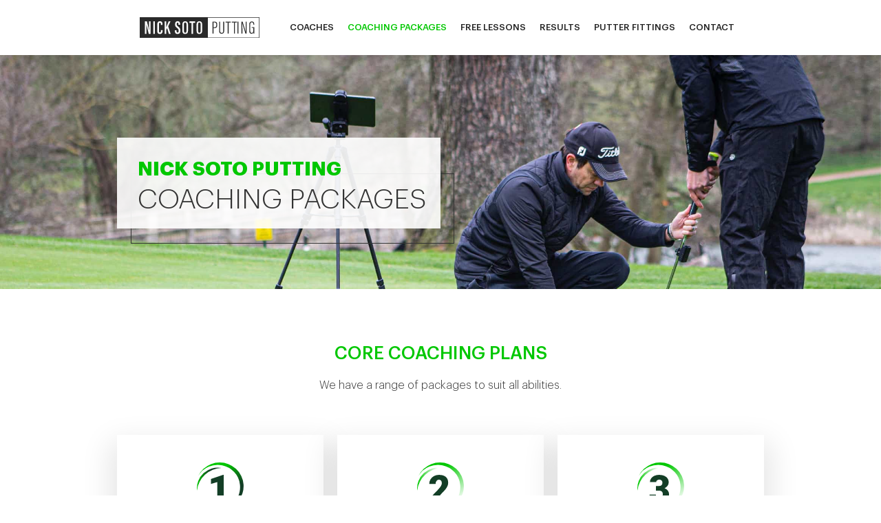

--- FILE ---
content_type: text/html
request_url: https://www.nicksotoputting.co.uk/coaching
body_size: 3762
content:
<!DOCTYPE html><!-- This site was created in Webflow. https://webflow.com --><!-- Last Published: Thu Feb 22 2024 08:23:03 GMT+0000 (Coordinated Universal Time) --><html data-wf-domain="www.nicksotoputting.co.uk" data-wf-page="611597abbd29c39b91b1451c" data-wf-site="6112c8769faddd0ac0636589"><head><meta charset="utf-8"/><title>coaching</title><meta content="Nick is a PGA Professional and specialist Putting coach. Nick has a wealth of putting knowledge and utilises this to help his players reach their potential on the greens." name="description"/><meta content="coaching" property="og:title"/><meta content="Nick is a PGA Professional and specialist Putting coach. Nick has a wealth of putting knowledge and utilises this to help his players reach their potential on the greens." property="og:description"/><meta content="coaching" property="twitter:title"/><meta content="Nick is a PGA Professional and specialist Putting coach. Nick has a wealth of putting knowledge and utilises this to help his players reach their potential on the greens." property="twitter:description"/><meta property="og:type" content="website"/><meta content="summary_large_image" name="twitter:card"/><meta content="width=device-width, initial-scale=1" name="viewport"/><meta content="Webflow" name="generator"/><link href="https://assets-global.website-files.com/6112c8769faddd0ac0636589/css/nick-soto-putting.webflow.684391f57.css" rel="stylesheet" type="text/css"/><script type="text/javascript">!function(o,c){var n=c.documentElement,t=" w-mod-";n.className+=t+"js",("ontouchstart"in o||o.DocumentTouch&&c instanceof DocumentTouch)&&(n.className+=t+"touch")}(window,document);</script><link href="https://cdn.prod.website-files.com/img/favicon.ico" rel="shortcut icon" type="image/x-icon"/><link href="https://cdn.prod.website-files.com/img/webclip.png" rel="apple-touch-icon"/><script>
var Webflow = Webflow || [];
Webflow.push(function() {
  function stopAllVideos() {
    $('video').each(function() {
      this.pause();
    });
  }
  function playAllVideos() {
    $('video').each(function() {
      this.play();
    });
  }
  $('#pause-videos').click(stopAllVideos);
  $('#play-videos').click(playAllVideos);
  stopAllVideos();
});
</script></head><body><div data-animation="default" class="navbar w-nav" data-easing2="ease" data-easing="ease" data-collapse="medium" role="banner" data-no-scroll="1" data-duration="400" data-doc-height="1"><div class="container w-container"><a href="/" class="nick_soto_brand_home w-nav-brand"><img src="https://cdn.prod.website-files.com/6112c8769faddd0ac0636589/6112cd2384ab175bb56ccf2f_nick_soto_brand.svg" loading="lazy" width="174" alt=""/></a><nav role="navigation" class="nav-menu w-nav-menu"><a href="/nick-soto" data-w-id="d869d6d8-3efe-c789-447e-5a034272dc19" class="main_desktop_nav w-nav-link">Coaches</a><a href="/coaching" data-w-id="d869d6d8-3efe-c789-447e-5a034272dc1b" aria-current="page" class="main_desktop_nav w-nav-link w--current">Coaching Packages</a><a href="/free-exercises" data-w-id="d869d6d8-3efe-c789-447e-5a034272dc1d" class="main_desktop_nav w-nav-link">Free Lessons</a><a href="/results" data-w-id="d869d6d8-3efe-c789-447e-5a034272dc1f" class="main_desktop_nav w-nav-link">Results</a><a href="/putting-studio" data-w-id="d869d6d8-3efe-c789-447e-5a034272dc21" class="main_desktop_nav w-nav-link">Putter Fittings</a><a href="/contact" data-w-id="d869d6d8-3efe-c789-447e-5a034272dc23" class="main_desktop_nav w-nav-link">Contact</a></nav><div class="mobile_device_burger w-nav-button"><div class="icon-3 w-icon-nav-menu"></div></div></div></div><div class="hero_section_340_coaching_packages"><div class="home_hero_container w-container"><div data-w-id="3aa5a5c2-1e17-6b64-279e-394f507f60df" style="opacity:0" class="home_hero_intro_text_box"><h1 class="heading_1"><span class="heading_1_bold green_text">NICK SOTO Putting<br/></span>COACHING PACKAGES</h1></div><div data-w-id="3d6f5a7e-3f33-ead8-e0cd-ad87f5f262a8" style="opacity:0" class="home_hero_intro_text_box_keyline"></div></div></div><div class="core_coahing_packages_section"><div class="coaching_packages_container w-container"><div class="coaching_packages_intro"><h2 class="heading_2_green">Core Coaching Plans</h2><p class="standard_para_black">We have a range of packages to suit all abilities.</p></div><div class="coaching_columns w-row"><div class="coaching_column_left w-col w-col-4"><div data-w-id="5d50a813-373b-4ee7-c125-d56028588f37" class="coaching_package_info card_1"><img src="https://cdn.prod.website-files.com/6112c8769faddd0ac0636589/6114338f4d1e8cf9f946600d_golf_lesson_1_icon.svg" loading="lazy" alt="golf_lesson_icon" class="golf_lesson_icon"/><h3 class="heading_3 heading_centred">Plan 1</h3><h2 class="heading_2_green">Nick £110 <br/>Dan £80</h2><p class="standard_para_black coaching_text">1 x 1 Hour 1-1 per month<br/></p><p class="standard_para_small">(Minimum 3 Month Course)</p></div></div><div class="coaching_column_middle w-col w-col-4"><div data-w-id="5d50a813-373b-4ee7-c125-d56028588f46" class="coaching_package_info card_1"><img src="https://cdn.prod.website-files.com/6112c8769faddd0ac0636589/6114338ff061508287aab8a1_golf_lesson_3_icon.svg" loading="lazy" alt="" class="golf_lesson_icon_2"/><h3 class="heading_3 heading_centred">Plan 2</h3><h2 class="heading_2_green">Nick £150<br/>Dan £110</h2><p class="standard_para_black coaching_text">1 x 1.5 Hour 1-1 per month<br/></p><p class="standard_para_small">(Minimum 3 Month Course)</p></div></div><div class="coaching_column_right w-col w-col-4"><div data-w-id="5d50a813-373b-4ee7-c125-d56028588f55" class="coaching_package_info card_1"><img src="https://cdn.prod.website-files.com/6112c8769faddd0ac0636589/6114338f65e8a956719ce159_golf_lesson_2_icon.svg" loading="lazy" alt="" class="golf_lesson_icon_3"/><h3 class="heading_3 heading_centred">Plan 3</h3><h2 class="heading_2_green">Nick £200<br/>Dan £150</h2><p class="standard_para_black">2 X 1 Hour 1-1 Per Month<br/>Coach Now Locker<br/>Spider Putt Stats App<br/></p><p class="standard_para_small">(Minimum 3 Month Course)</p></div></div></div><a href="/contact" class="standard_lime_keyline_button w-button">GET IN TOUCH</a></div></div><div class="full_width_image_section_coaching_packages"><div class="fixed_background_image_coaching"></div><div class="full_width_image_container_coaching_packages w-container"><div class="coaching_packages_columns w-row"><div class="coaching_packages_left_column w-col w-col-6"><div data-w-id="a3a2b4aa-56c4-324a-1219-17c9224591e8" class="coaching_package_info_groups card_1"><img src="https://cdn.prod.website-files.com/6112c8769faddd0ac0636589/61159cd71d5267203bcb2bba_group_lesson_icon.svg" loading="lazy" alt="" class="group_lesson_icon"/><h3 class="heading_3 heading_centred">Squad Coaching</h3><p class="standard_para_black coaching_text">Better value together.<br/>Get in touch to find out more.</p><a href="/contact" class="standard_lime_keyline_button w-button">GET IN TOUCH</a></div></div><div class="coaching_packages_right_column w-col w-col-6"><div data-w-id="83ae9db0-f8c8-54d3-9320-6ded8c480599" class="coaching_package_info_online card_1"><img src="https://cdn.prod.website-files.com/6112c8769faddd0ac0636589/61159cd7a38c8dafc3350214_online_coaching_icon.svg" loading="lazy" alt="" class="online_lesson_icon"/><h3 class="heading_3 heading_centred">Junior Squads</h3><p class="standard_para_black coaching_text">It&#x27;s never to early, we offer coaching sessions for Junior groups. Get in touch to find out more.</p><a href="/contact" class="standard_lime_keyline_button w-button">GET IN TOUCH</a></div></div></div></div></div><div class="testimonials_section"><div class="coaching_packages_container w-container"><div data-delay="4000" data-animation="slide" class="slider w-slider" data-autoplay="true" data-easing="ease-in-out" data-hide-arrows="false" data-disable-swipe="false" data-autoplay-limit="0" data-nav-spacing="3" data-duration="500" data-infinite="true"><div class="w-slider-mask"><div class="slide w-slide"><div class="testimonails_slider_div"><div class="testimonails_slider_columns w-row"><div class="testimonails_slider_column_left w-col w-col-3"><div class="testimonial_avatar_div gemma"></div></div><div class="testimonails_slider_column_right w-col w-col-9"><p class="standard_para_italic testimonail_text">&quot;Nick has been an amazing help in the development of my putting, from posture, technique, green reading and pace work. He is always there to help and interested in hearing if there is a problem and how to fix it&quot;.</p><p class="standard_para_small">Gemma Dryburgh<span class="paragraph_small_black"> | LPGA Player</span></p></div></div></div></div><div class="w-slide"><div class="testimonails_slider_div"><div class="testimonails_slider_columns w-row"><div class="testimonails_slider_column_left w-col w-col-3"><div class="testimonial_avatar_div liam_phipps"></div></div><div class="testimonails_slider_column_right w-col w-col-9"><p class="standard_para_italic testimonail_text">&quot;When I started with Nick I had a very basic understanding of my putting and routine. After my first visit to the studio I felt like a new player. I feel like my putting performance is evolving with the help of Nick and look forward to more wins together&quot;.</p><p class="standard_para_small">Liam Phipps<span class="paragraph_small_black"> | PGA EuropPro Tour Player</span></p></div></div></div></div></div><div class="w-slider-arrow-left"><div class="icon w-icon-slider-left"></div></div><div class="w-slider-arrow-right"><div class="icon-2 w-icon-slider-right"></div></div><div class="slide-nav w-slider-nav w-round"></div></div></div></div><div class="start_improving_section_alone"><div data-w-id="7bf1610c-3a38-24d9-e22e-9548d543b689" class="start_improving_container w-container"><div class="w-row"><div class="w-col w-col-6"><div class="start_improving_text"><h2 class="heading_2_green">Top class putting STUDIO</h2><p class="standard_para_white">The Putting Studio is equipped with the latest technology including SAM PuttLab, Capto and V1 Video Analysis.</p><a href="/contact" class="standard_lime_keyline_button_reverse w-button">GET IN TOUCH</a></div></div><div class="column w-col w-col-6"><img src="https://cdn.prod.website-files.com/6112c8769faddd0ac0636589/6114429e5779b2af06ccf6cd_Group%201588.svg" loading="lazy" alt="putting_studio_icon" class="putting_studio_icon"/></div></div></div><div class="container-2 w-container"></div></div><div class="main_footer_section"><div class="main_footer_container w-container"><div class="columns w-row"><div class="w-col w-col-3 w-col-small-small-stack"><div class="site_map_content"><h3 class="heading_4 green_text">Site Map</h3><a href="/" class="hyper_link_black">Home</a><a href="/nick-soto" class="hyper_link_black">About</a><a href="/coaching" aria-current="page" class="hyper_link_black w--current">Coaching Packages</a><a href="/free-exercises" class="hyper_link_black">Free Lessons</a></div></div><div class="column-2 w-col w-col-3 w-col-small-small-stack"><div class="site_map_content"><a href="/results" class="hyper_link_black">Results</a><a href="/putting-studio" class="hyper_link_black">The Putting Studio</a><a href="/contact" class="hyper_link_black">Contact</a></div></div><div class="w-col w-col-3 w-col-small-small-stack"><div class="site_map_content"><h3 class="heading_4 green_text">Contact details</h3><a href="tel:07890123456" class="hyper_link_black">M: +44 (0) 7890 175510</a></div></div><div class="w-col w-col-3 w-col-small-small-stack"><div class="site_map_content"><a href="/" class="nick_soto_brand w-inline-block"><img src="https://cdn.prod.website-files.com/6112c8769faddd0ac0636589/6112cd2384ab175bb56ccf2f_nick_soto_brand.svg" loading="lazy" width="174" alt="" class="image-3"/></a><div class="social_div"><a href="https://www.facebook.com/puttinglessons" target="_blank" class="social_hyperlink w-inline-block"><img src="https://cdn.prod.website-files.com/6112c8769faddd0ac0636589/611584f135b86a1813137977_facebook_icon.svg" loading="lazy" width="38" alt="" class="image-3"/></a><a href="https://uk.linkedin.com/in/nick-soto-0650b21b7" target="_blank" class="social_hyperlink w-inline-block"><img src="https://cdn.prod.website-files.com/6112c8769faddd0ac0636589/611584f135b86a96cc137978_linked_in_icon.svg" loading="lazy" width="38" alt="" class="image-3"/></a><a href="https://www.instagram.com/nicksoto1/" target="_blank" class="social_hyperlink w-inline-block"><img src="https://cdn.prod.website-files.com/6112c8769faddd0ac0636589/611584ff94b94e2e3ca7348c_instagram_icon.svg" loading="lazy" width="38" alt="" class="image-3"/></a></div></div></div></div></div></div><script src="https://d3e54v103j8qbb.cloudfront.net/js/jquery-3.5.1.min.dc5e7f18c8.js?site=6112c8769faddd0ac0636589" type="text/javascript" integrity="sha256-9/aliU8dGd2tb6OSsuzixeV4y/faTqgFtohetphbbj0=" crossorigin="anonymous"></script><script src="https://assets-global.website-files.com/6112c8769faddd0ac0636589/js/webflow.f3248c998.js" type="text/javascript"></script></body></html>

--- FILE ---
content_type: text/css
request_url: https://assets-global.website-files.com/6112c8769faddd0ac0636589/css/nick-soto-putting.webflow.684391f57.css
body_size: 14146
content:
html {
  -ms-text-size-adjust: 100%;
  -webkit-text-size-adjust: 100%;
  font-family: sans-serif;
}

body {
  margin: 0;
}

article, aside, details, figcaption, figure, footer, header, hgroup, main, menu, nav, section, summary {
  display: block;
}

audio, canvas, progress, video {
  vertical-align: baseline;
  display: inline-block;
}

audio:not([controls]) {
  height: 0;
  display: none;
}

[hidden], template {
  display: none;
}

a {
  background-color: rgba(0, 0, 0, 0);
}

a:active, a:hover {
  outline: 0;
}

abbr[title] {
  border-bottom: 1px dotted;
}

b, strong {
  font-weight: bold;
}

dfn {
  font-style: italic;
}

h1 {
  margin: .67em 0;
  font-size: 2em;
}

mark {
  color: #000;
  background: #ff0;
}

small {
  font-size: 80%;
}

sub, sup {
  vertical-align: baseline;
  font-size: 75%;
  line-height: 0;
  position: relative;
}

sup {
  top: -.5em;
}

sub {
  bottom: -.25em;
}

img {
  border: 0;
}

svg:not(:root) {
  overflow: hidden;
}

figure {
  margin: 1em 40px;
}

hr {
  box-sizing: content-box;
  height: 0;
}

pre {
  overflow: auto;
}

code, kbd, pre, samp {
  font-family: monospace;
  font-size: 1em;
}

button, input, optgroup, select, textarea {
  color: inherit;
  font: inherit;
  margin: 0;
}

button {
  overflow: visible;
}

button, select {
  text-transform: none;
}

button, html input[type="button"], input[type="reset"] {
  -webkit-appearance: button;
  cursor: pointer;
}

button[disabled], html input[disabled] {
  cursor: default;
}

button::-moz-focus-inner, input::-moz-focus-inner {
  border: 0;
  padding: 0;
}

input {
  line-height: normal;
}

input[type="checkbox"], input[type="radio"] {
  box-sizing: border-box;
  padding: 0;
}

input[type="number"]::-webkit-inner-spin-button, input[type="number"]::-webkit-outer-spin-button {
  height: auto;
}

input[type="search"] {
  -webkit-appearance: none;
}

input[type="search"]::-webkit-search-cancel-button, input[type="search"]::-webkit-search-decoration {
  -webkit-appearance: none;
}

fieldset {
  border: 1px solid silver;
  margin: 0 2px;
  padding: .35em .625em .75em;
}

legend {
  border: 0;
  padding: 0;
}

textarea {
  overflow: auto;
}

optgroup {
  font-weight: bold;
}

table {
  border-collapse: collapse;
  border-spacing: 0;
}

td, th {
  padding: 0;
}

@font-face {
  font-family: webflow-icons;
  src: url("[data-uri]") format("truetype");
  font-weight: normal;
  font-style: normal;
}

[class^="w-icon-"], [class*=" w-icon-"] {
  speak: none;
  font-variant: normal;
  text-transform: none;
  -webkit-font-smoothing: antialiased;
  -moz-osx-font-smoothing: grayscale;
  font-style: normal;
  font-weight: normal;
  line-height: 1;
  font-family: webflow-icons !important;
}

.w-icon-slider-right:before {
  content: "";
}

.w-icon-slider-left:before {
  content: "";
}

.w-icon-nav-menu:before {
  content: "";
}

.w-icon-arrow-down:before, .w-icon-dropdown-toggle:before {
  content: "";
}

.w-icon-file-upload-remove:before {
  content: "";
}

.w-icon-file-upload-icon:before {
  content: "";
}

* {
  box-sizing: border-box;
}

html {
  height: 100%;
}

body {
  min-height: 100%;
  color: #333;
  background-color: #fff;
  margin: 0;
  font-family: Arial, sans-serif;
  font-size: 14px;
  line-height: 20px;
}

img {
  max-width: 100%;
  vertical-align: middle;
  display: inline-block;
}

html.w-mod-touch * {
  background-attachment: scroll !important;
}

.w-block {
  display: block;
}

.w-inline-block {
  max-width: 100%;
  display: inline-block;
}

.w-clearfix:before, .w-clearfix:after {
  content: " ";
  grid-area: 1 / 1 / 2 / 2;
  display: table;
}

.w-clearfix:after {
  clear: both;
}

.w-hidden {
  display: none;
}

.w-button {
  color: #fff;
  line-height: inherit;
  cursor: pointer;
  background-color: #3898ec;
  border: 0;
  border-radius: 0;
  padding: 9px 15px;
  text-decoration: none;
  display: inline-block;
}

input.w-button {
  -webkit-appearance: button;
}

html[data-w-dynpage] [data-w-cloak] {
  color: rgba(0, 0, 0, 0) !important;
}

.w-code-block {
  margin: unset;
}

pre.w-code-block code {
  all: inherit;
}

.w-webflow-badge, .w-webflow-badge * {
  z-index: auto;
  visibility: visible;
  box-sizing: border-box;
  width: auto;
  height: auto;
  max-height: none;
  max-width: none;
  min-height: 0;
  min-width: 0;
  float: none;
  clear: none;
  box-shadow: none;
  opacity: 1;
  direction: ltr;
  font-family: inherit;
  font-weight: inherit;
  color: inherit;
  font-size: inherit;
  line-height: inherit;
  font-style: inherit;
  font-variant: inherit;
  text-align: inherit;
  letter-spacing: inherit;
  -webkit-text-decoration: inherit;
  text-decoration: inherit;
  text-indent: 0;
  text-transform: inherit;
  text-shadow: none;
  font-smoothing: auto;
  vertical-align: baseline;
  cursor: inherit;
  white-space: inherit;
  word-break: normal;
  word-spacing: normal;
  word-wrap: normal;
  background: none;
  border: 0 rgba(0, 0, 0, 0);
  border-radius: 0;
  margin: 0;
  padding: 0;
  list-style-type: disc;
  transition: none;
  display: block;
  position: static;
  top: auto;
  bottom: auto;
  left: auto;
  right: auto;
  overflow: visible;
  transform: none;
}

.w-webflow-badge {
  white-space: nowrap;
  cursor: pointer;
  box-shadow: 0 0 0 1px rgba(0, 0, 0, .1), 0 1px 3px rgba(0, 0, 0, .1);
  visibility: visible !important;
  z-index: 2147483647 !important;
  color: #aaadb0 !important;
  opacity: 1 !important;
  width: auto !important;
  height: auto !important;
  background-color: #fff !important;
  border-radius: 3px !important;
  margin: 0 !important;
  padding: 6px !important;
  font-size: 12px !important;
  line-height: 14px !important;
  text-decoration: none !important;
  display: inline-block !important;
  position: fixed !important;
  top: auto !important;
  bottom: 12px !important;
  left: auto !important;
  right: 12px !important;
  overflow: visible !important;
  transform: none !important;
}

.w-webflow-badge > img {
  visibility: visible !important;
  opacity: 1 !important;
  vertical-align: middle !important;
  display: inline-block !important;
}

h1, h2, h3, h4, h5, h6 {
  margin-bottom: 10px;
  font-weight: bold;
}

h1 {
  margin-top: 20px;
  font-size: 38px;
  line-height: 44px;
}

h2 {
  margin-top: 20px;
  font-size: 32px;
  line-height: 36px;
}

h3 {
  margin-top: 20px;
  font-size: 24px;
  line-height: 30px;
}

h4 {
  margin-top: 10px;
  font-size: 18px;
  line-height: 24px;
}

h5 {
  margin-top: 10px;
  font-size: 14px;
  line-height: 20px;
}

h6 {
  margin-top: 10px;
  font-size: 12px;
  line-height: 18px;
}

p {
  margin-top: 0;
  margin-bottom: 10px;
}

blockquote {
  border-left: 5px solid #e2e2e2;
  margin: 0 0 10px;
  padding: 10px 20px;
  font-size: 18px;
  line-height: 22px;
}

figure {
  margin: 0 0 10px;
}

figcaption {
  text-align: center;
  margin-top: 5px;
}

ul, ol {
  margin-top: 0;
  margin-bottom: 10px;
  padding-left: 40px;
}

.w-list-unstyled {
  padding-left: 0;
  list-style: none;
}

.w-embed:before, .w-embed:after {
  content: " ";
  grid-area: 1 / 1 / 2 / 2;
  display: table;
}

.w-embed:after {
  clear: both;
}

.w-video {
  width: 100%;
  padding: 0;
  position: relative;
}

.w-video iframe, .w-video object, .w-video embed {
  width: 100%;
  height: 100%;
  border: none;
  position: absolute;
  top: 0;
  left: 0;
}

fieldset {
  border: 0;
  margin: 0;
  padding: 0;
}

button, [type="button"], [type="reset"] {
  cursor: pointer;
  -webkit-appearance: button;
  border: 0;
}

.w-form {
  margin: 0 0 15px;
}

.w-form-done {
  text-align: center;
  background-color: #ddd;
  padding: 20px;
  display: none;
}

.w-form-fail {
  background-color: #ffdede;
  margin-top: 10px;
  padding: 10px;
  display: none;
}

label {
  margin-bottom: 5px;
  font-weight: bold;
  display: block;
}

.w-input, .w-select {
  width: 100%;
  height: 38px;
  color: #333;
  vertical-align: middle;
  background-color: #fff;
  border: 1px solid #ccc;
  margin-bottom: 10px;
  padding: 8px 12px;
  font-size: 14px;
  line-height: 1.42857;
  display: block;
}

.w-input:-moz-placeholder, .w-select:-moz-placeholder {
  color: #999;
}

.w-input::-moz-placeholder, .w-select::-moz-placeholder {
  color: #999;
  opacity: 1;
}

.w-input::-webkit-input-placeholder, .w-select::-webkit-input-placeholder {
  color: #999;
}

.w-input:focus, .w-select:focus {
  border-color: #3898ec;
  outline: 0;
}

.w-input[disabled], .w-select[disabled], .w-input[readonly], .w-select[readonly], fieldset[disabled] .w-input, fieldset[disabled] .w-select {
  cursor: not-allowed;
}

.w-input[disabled]:not(.w-input-disabled), .w-select[disabled]:not(.w-input-disabled), .w-input[readonly], .w-select[readonly], fieldset[disabled]:not(.w-input-disabled) .w-input, fieldset[disabled]:not(.w-input-disabled) .w-select {
  background-color: #eee;
}

textarea.w-input, textarea.w-select {
  height: auto;
}

.w-select {
  background-color: #f3f3f3;
}

.w-select[multiple] {
  height: auto;
}

.w-form-label {
  cursor: pointer;
  margin-bottom: 0;
  font-weight: normal;
  display: inline-block;
}

.w-radio {
  margin-bottom: 5px;
  padding-left: 20px;
  display: block;
}

.w-radio:before, .w-radio:after {
  content: " ";
  grid-area: 1 / 1 / 2 / 2;
  display: table;
}

.w-radio:after {
  clear: both;
}

.w-radio-input {
  float: left;
  margin: 3px 0 0 -20px;
  line-height: normal;
}

.w-file-upload {
  margin-bottom: 10px;
  display: block;
}

.w-file-upload-input {
  width: .1px;
  height: .1px;
  opacity: 0;
  z-index: -100;
  position: absolute;
  overflow: hidden;
}

.w-file-upload-default, .w-file-upload-uploading, .w-file-upload-success {
  color: #333;
  display: inline-block;
}

.w-file-upload-error {
  margin-top: 10px;
  display: block;
}

.w-file-upload-default.w-hidden, .w-file-upload-uploading.w-hidden, .w-file-upload-error.w-hidden, .w-file-upload-success.w-hidden {
  display: none;
}

.w-file-upload-uploading-btn {
  cursor: pointer;
  background-color: #fafafa;
  border: 1px solid #ccc;
  margin: 0;
  padding: 8px 12px;
  font-size: 14px;
  font-weight: normal;
  display: flex;
}

.w-file-upload-file {
  background-color: #fafafa;
  border: 1px solid #ccc;
  flex-grow: 1;
  justify-content: space-between;
  margin: 0;
  padding: 8px 9px 8px 11px;
  display: flex;
}

.w-file-upload-file-name {
  font-size: 14px;
  font-weight: normal;
  display: block;
}

.w-file-remove-link {
  width: auto;
  height: auto;
  cursor: pointer;
  margin-top: 3px;
  margin-left: 10px;
  padding: 3px;
  display: block;
}

.w-icon-file-upload-remove {
  margin: auto;
  font-size: 10px;
}

.w-file-upload-error-msg {
  color: #ea384c;
  padding: 2px 0;
  display: inline-block;
}

.w-file-upload-info {
  padding: 0 12px;
  line-height: 38px;
  display: inline-block;
}

.w-file-upload-label {
  cursor: pointer;
  background-color: #fafafa;
  border: 1px solid #ccc;
  margin: 0;
  padding: 8px 12px;
  font-size: 14px;
  font-weight: normal;
  display: inline-block;
}

.w-icon-file-upload-icon, .w-icon-file-upload-uploading {
  width: 20px;
  margin-right: 8px;
  display: inline-block;
}

.w-icon-file-upload-uploading {
  height: 20px;
}

.w-container {
  max-width: 940px;
  margin-left: auto;
  margin-right: auto;
}

.w-container:before, .w-container:after {
  content: " ";
  grid-area: 1 / 1 / 2 / 2;
  display: table;
}

.w-container:after {
  clear: both;
}

.w-container .w-row {
  margin-left: -10px;
  margin-right: -10px;
}

.w-row:before, .w-row:after {
  content: " ";
  grid-area: 1 / 1 / 2 / 2;
  display: table;
}

.w-row:after {
  clear: both;
}

.w-row .w-row {
  margin-left: 0;
  margin-right: 0;
}

.w-col {
  float: left;
  width: 100%;
  min-height: 1px;
  padding-left: 10px;
  padding-right: 10px;
  position: relative;
}

.w-col .w-col {
  padding-left: 0;
  padding-right: 0;
}

.w-col-1 {
  width: 8.33333%;
}

.w-col-2 {
  width: 16.6667%;
}

.w-col-3 {
  width: 25%;
}

.w-col-4 {
  width: 33.3333%;
}

.w-col-5 {
  width: 41.6667%;
}

.w-col-6 {
  width: 50%;
}

.w-col-7 {
  width: 58.3333%;
}

.w-col-8 {
  width: 66.6667%;
}

.w-col-9 {
  width: 75%;
}

.w-col-10 {
  width: 83.3333%;
}

.w-col-11 {
  width: 91.6667%;
}

.w-col-12 {
  width: 100%;
}

.w-hidden-main {
  display: none !important;
}

@media screen and (max-width: 991px) {
  .w-container {
    max-width: 728px;
  }

  .w-hidden-main {
    display: inherit !important;
  }

  .w-hidden-medium {
    display: none !important;
  }

  .w-col-medium-1 {
    width: 8.33333%;
  }

  .w-col-medium-2 {
    width: 16.6667%;
  }

  .w-col-medium-3 {
    width: 25%;
  }

  .w-col-medium-4 {
    width: 33.3333%;
  }

  .w-col-medium-5 {
    width: 41.6667%;
  }

  .w-col-medium-6 {
    width: 50%;
  }

  .w-col-medium-7 {
    width: 58.3333%;
  }

  .w-col-medium-8 {
    width: 66.6667%;
  }

  .w-col-medium-9 {
    width: 75%;
  }

  .w-col-medium-10 {
    width: 83.3333%;
  }

  .w-col-medium-11 {
    width: 91.6667%;
  }

  .w-col-medium-12 {
    width: 100%;
  }

  .w-col-stack {
    width: 100%;
    left: auto;
    right: auto;
  }
}

@media screen and (max-width: 767px) {
  .w-hidden-main, .w-hidden-medium {
    display: inherit !important;
  }

  .w-hidden-small {
    display: none !important;
  }

  .w-row, .w-container .w-row {
    margin-left: 0;
    margin-right: 0;
  }

  .w-col {
    width: 100%;
    left: auto;
    right: auto;
  }

  .w-col-small-1 {
    width: 8.33333%;
  }

  .w-col-small-2 {
    width: 16.6667%;
  }

  .w-col-small-3 {
    width: 25%;
  }

  .w-col-small-4 {
    width: 33.3333%;
  }

  .w-col-small-5 {
    width: 41.6667%;
  }

  .w-col-small-6 {
    width: 50%;
  }

  .w-col-small-7 {
    width: 58.3333%;
  }

  .w-col-small-8 {
    width: 66.6667%;
  }

  .w-col-small-9 {
    width: 75%;
  }

  .w-col-small-10 {
    width: 83.3333%;
  }

  .w-col-small-11 {
    width: 91.6667%;
  }

  .w-col-small-12 {
    width: 100%;
  }
}

@media screen and (max-width: 479px) {
  .w-container {
    max-width: none;
  }

  .w-hidden-main, .w-hidden-medium, .w-hidden-small {
    display: inherit !important;
  }

  .w-hidden-tiny {
    display: none !important;
  }

  .w-col {
    width: 100%;
  }

  .w-col-tiny-1 {
    width: 8.33333%;
  }

  .w-col-tiny-2 {
    width: 16.6667%;
  }

  .w-col-tiny-3 {
    width: 25%;
  }

  .w-col-tiny-4 {
    width: 33.3333%;
  }

  .w-col-tiny-5 {
    width: 41.6667%;
  }

  .w-col-tiny-6 {
    width: 50%;
  }

  .w-col-tiny-7 {
    width: 58.3333%;
  }

  .w-col-tiny-8 {
    width: 66.6667%;
  }

  .w-col-tiny-9 {
    width: 75%;
  }

  .w-col-tiny-10 {
    width: 83.3333%;
  }

  .w-col-tiny-11 {
    width: 91.6667%;
  }

  .w-col-tiny-12 {
    width: 100%;
  }
}

.w-widget {
  position: relative;
}

.w-widget-map {
  width: 100%;
  height: 400px;
}

.w-widget-map label {
  width: auto;
  display: inline;
}

.w-widget-map img {
  max-width: inherit;
}

.w-widget-map .gm-style-iw {
  text-align: center;
}

.w-widget-map .gm-style-iw > button {
  display: none !important;
}

.w-widget-twitter {
  overflow: hidden;
}

.w-widget-twitter-count-shim {
  vertical-align: top;
  width: 28px;
  height: 20px;
  text-align: center;
  background: #fff;
  border: 1px solid #758696;
  border-radius: 3px;
  display: inline-block;
  position: relative;
}

.w-widget-twitter-count-shim * {
  pointer-events: none;
  -webkit-user-select: none;
  -ms-user-select: none;
  user-select: none;
}

.w-widget-twitter-count-shim .w-widget-twitter-count-inner {
  text-align: center;
  color: #999;
  font-family: serif;
  font-size: 15px;
  line-height: 12px;
  position: relative;
}

.w-widget-twitter-count-shim .w-widget-twitter-count-clear {
  display: block;
  position: relative;
}

.w-widget-twitter-count-shim.w--large {
  width: 36px;
  height: 28px;
}

.w-widget-twitter-count-shim.w--large .w-widget-twitter-count-inner {
  font-size: 18px;
  line-height: 18px;
}

.w-widget-twitter-count-shim:not(.w--vertical) {
  margin-left: 5px;
  margin-right: 8px;
}

.w-widget-twitter-count-shim:not(.w--vertical).w--large {
  margin-left: 6px;
}

.w-widget-twitter-count-shim:not(.w--vertical):before, .w-widget-twitter-count-shim:not(.w--vertical):after {
  content: " ";
  height: 0;
  width: 0;
  pointer-events: none;
  border: solid rgba(0, 0, 0, 0);
  position: absolute;
  top: 50%;
  left: 0;
}

.w-widget-twitter-count-shim:not(.w--vertical):before {
  border-width: 4px;
  border-color: rgba(117, 134, 150, 0) #5d6c7b rgba(117, 134, 150, 0) rgba(117, 134, 150, 0);
  margin-top: -4px;
  margin-left: -9px;
}

.w-widget-twitter-count-shim:not(.w--vertical).w--large:before {
  border-width: 5px;
  margin-top: -5px;
  margin-left: -10px;
}

.w-widget-twitter-count-shim:not(.w--vertical):after {
  border-width: 4px;
  border-color: rgba(255, 255, 255, 0) #fff rgba(255, 255, 255, 0) rgba(255, 255, 255, 0);
  margin-top: -4px;
  margin-left: -8px;
}

.w-widget-twitter-count-shim:not(.w--vertical).w--large:after {
  border-width: 5px;
  margin-top: -5px;
  margin-left: -9px;
}

.w-widget-twitter-count-shim.w--vertical {
  width: 61px;
  height: 33px;
  margin-bottom: 8px;
}

.w-widget-twitter-count-shim.w--vertical:before, .w-widget-twitter-count-shim.w--vertical:after {
  content: " ";
  height: 0;
  width: 0;
  pointer-events: none;
  border: solid rgba(0, 0, 0, 0);
  position: absolute;
  top: 100%;
  left: 50%;
}

.w-widget-twitter-count-shim.w--vertical:before {
  border-width: 5px;
  border-color: #5d6c7b rgba(117, 134, 150, 0) rgba(117, 134, 150, 0);
  margin-left: -5px;
}

.w-widget-twitter-count-shim.w--vertical:after {
  border-width: 4px;
  border-color: #fff rgba(255, 255, 255, 0) rgba(255, 255, 255, 0);
  margin-left: -4px;
}

.w-widget-twitter-count-shim.w--vertical .w-widget-twitter-count-inner {
  font-size: 18px;
  line-height: 22px;
}

.w-widget-twitter-count-shim.w--vertical.w--large {
  width: 76px;
}

.w-background-video {
  height: 500px;
  color: #fff;
  position: relative;
  overflow: hidden;
}

.w-background-video > video {
  width: 100%;
  height: 100%;
  object-fit: cover;
  z-index: -100;
  background-position: 50%;
  background-size: cover;
  margin: auto;
  position: absolute;
  top: -100%;
  bottom: -100%;
  left: -100%;
  right: -100%;
}

.w-background-video > video::-webkit-media-controls-start-playback-button {
  -webkit-appearance: none;
  display: none !important;
}

.w-background-video--control {
  background-color: rgba(0, 0, 0, 0);
  padding: 0;
  position: absolute;
  bottom: 1em;
  right: 1em;
}

.w-background-video--control > [hidden] {
  display: none !important;
}

.w-slider {
  height: 300px;
  text-align: center;
  clear: both;
  -webkit-tap-highlight-color: rgba(0, 0, 0, 0);
  tap-highlight-color: rgba(0, 0, 0, 0);
  background: #ddd;
  position: relative;
}

.w-slider-mask {
  z-index: 1;
  height: 100%;
  white-space: nowrap;
  display: block;
  position: relative;
  left: 0;
  right: 0;
  overflow: hidden;
}

.w-slide {
  vertical-align: top;
  width: 100%;
  height: 100%;
  white-space: normal;
  text-align: left;
  display: inline-block;
  position: relative;
}

.w-slider-nav {
  z-index: 2;
  height: 40px;
  text-align: center;
  -webkit-tap-highlight-color: rgba(0, 0, 0, 0);
  tap-highlight-color: rgba(0, 0, 0, 0);
  margin: auto;
  padding-top: 10px;
  position: absolute;
  top: auto;
  bottom: 0;
  left: 0;
  right: 0;
}

.w-slider-nav.w-round > div {
  border-radius: 100%;
}

.w-slider-nav.w-num > div {
  width: auto;
  height: auto;
  font-size: inherit;
  line-height: inherit;
  padding: .2em .5em;
}

.w-slider-nav.w-shadow > div {
  box-shadow: 0 0 3px rgba(51, 51, 51, .4);
}

.w-slider-nav-invert {
  color: #fff;
}

.w-slider-nav-invert > div {
  background-color: rgba(34, 34, 34, .4);
}

.w-slider-nav-invert > div.w-active {
  background-color: #222;
}

.w-slider-dot {
  width: 1em;
  height: 1em;
  cursor: pointer;
  background-color: rgba(255, 255, 255, .4);
  margin: 0 3px .5em;
  transition: background-color .1s, color .1s;
  display: inline-block;
  position: relative;
}

.w-slider-dot.w-active {
  background-color: #fff;
}

.w-slider-dot:focus {
  outline: none;
  box-shadow: 0 0 0 2px #fff;
}

.w-slider-dot:focus.w-active {
  box-shadow: none;
}

.w-slider-arrow-left, .w-slider-arrow-right {
  width: 80px;
  cursor: pointer;
  color: #fff;
  -webkit-tap-highlight-color: rgba(0, 0, 0, 0);
  tap-highlight-color: rgba(0, 0, 0, 0);
  -webkit-user-select: none;
  -ms-user-select: none;
  user-select: none;
  margin: auto;
  font-size: 40px;
  position: absolute;
  top: 0;
  bottom: 0;
  left: 0;
  right: 0;
  overflow: hidden;
}

.w-slider-arrow-left [class^="w-icon-"], .w-slider-arrow-right [class^="w-icon-"], .w-slider-arrow-left [class*=" w-icon-"], .w-slider-arrow-right [class*=" w-icon-"] {
  position: absolute;
}

.w-slider-arrow-left:focus, .w-slider-arrow-right:focus {
  outline: 0;
}

.w-slider-arrow-left {
  z-index: 3;
  right: auto;
}

.w-slider-arrow-right {
  z-index: 4;
  left: auto;
}

.w-icon-slider-left, .w-icon-slider-right {
  width: 1em;
  height: 1em;
  margin: auto;
  top: 0;
  bottom: 0;
  left: 0;
  right: 0;
}

.w-slider-aria-label {
  clip: rect(0 0 0 0);
  height: 1px;
  width: 1px;
  border: 0;
  margin: -1px;
  padding: 0;
  position: absolute;
  overflow: hidden;
}

.w-slider-force-show {
  display: block !important;
}

.w-dropdown {
  text-align: left;
  z-index: 900;
  margin-left: auto;
  margin-right: auto;
  display: inline-block;
  position: relative;
}

.w-dropdown-btn, .w-dropdown-toggle, .w-dropdown-link {
  vertical-align: top;
  color: #222;
  text-align: left;
  white-space: nowrap;
  margin-left: auto;
  margin-right: auto;
  padding: 20px;
  text-decoration: none;
  position: relative;
}

.w-dropdown-toggle {
  -webkit-user-select: none;
  -ms-user-select: none;
  user-select: none;
  cursor: pointer;
  padding-right: 40px;
  display: inline-block;
}

.w-dropdown-toggle:focus {
  outline: 0;
}

.w-icon-dropdown-toggle {
  width: 1em;
  height: 1em;
  margin: auto 20px auto auto;
  position: absolute;
  top: 0;
  bottom: 0;
  right: 0;
}

.w-dropdown-list {
  min-width: 100%;
  background: #ddd;
  display: none;
  position: absolute;
}

.w-dropdown-list.w--open {
  display: block;
}

.w-dropdown-link {
  color: #222;
  padding: 10px 20px;
  display: block;
}

.w-dropdown-link.w--current {
  color: #0082f3;
}

.w-dropdown-link:focus {
  outline: 0;
}

@media screen and (max-width: 767px) {
  .w-nav-brand {
    padding-left: 10px;
  }
}

.w-lightbox-backdrop {
  cursor: auto;
  letter-spacing: normal;
  text-indent: 0;
  text-shadow: none;
  text-transform: none;
  visibility: visible;
  white-space: normal;
  word-break: normal;
  word-spacing: normal;
  word-wrap: normal;
  color: #fff;
  text-align: center;
  z-index: 2000;
  opacity: 0;
  -webkit-user-select: none;
  -moz-user-select: none;
  -webkit-tap-highlight-color: transparent;
  background: rgba(0, 0, 0, .9);
  outline: 0;
  font-family: Helvetica Neue, Helvetica, Ubuntu, Segoe UI, Verdana, sans-serif;
  font-size: 17px;
  font-style: normal;
  font-weight: 300;
  line-height: 1.2;
  list-style: disc;
  position: fixed;
  top: 0;
  bottom: 0;
  left: 0;
  right: 0;
  -webkit-transform: translate(0);
}

.w-lightbox-backdrop, .w-lightbox-container {
  height: 100%;
  -webkit-overflow-scrolling: touch;
  overflow: auto;
}

.w-lightbox-content {
  height: 100vh;
  position: relative;
  overflow: hidden;
}

.w-lightbox-view {
  width: 100vw;
  height: 100vh;
  opacity: 0;
  position: absolute;
}

.w-lightbox-view:before {
  content: "";
  height: 100vh;
}

.w-lightbox-group, .w-lightbox-group .w-lightbox-view, .w-lightbox-group .w-lightbox-view:before {
  height: 86vh;
}

.w-lightbox-frame, .w-lightbox-view:before {
  vertical-align: middle;
  display: inline-block;
}

.w-lightbox-figure {
  margin: 0;
  position: relative;
}

.w-lightbox-group .w-lightbox-figure {
  cursor: pointer;
}

.w-lightbox-img {
  width: auto;
  height: auto;
  max-width: none;
}

.w-lightbox-image {
  float: none;
  max-width: 100vw;
  max-height: 100vh;
  display: block;
}

.w-lightbox-group .w-lightbox-image {
  max-height: 86vh;
}

.w-lightbox-caption {
  text-align: left;
  text-overflow: ellipsis;
  white-space: nowrap;
  background: rgba(0, 0, 0, .4);
  padding: .5em 1em;
  position: absolute;
  bottom: 0;
  left: 0;
  right: 0;
  overflow: hidden;
}

.w-lightbox-embed {
  width: 100%;
  height: 100%;
  position: absolute;
  top: 0;
  bottom: 0;
  left: 0;
  right: 0;
}

.w-lightbox-control {
  width: 4em;
  cursor: pointer;
  background-position: center;
  background-repeat: no-repeat;
  background-size: 24px;
  transition: all .3s;
  position: absolute;
  top: 0;
}

.w-lightbox-left {
  background-image: url("[data-uri]");
  display: none;
  bottom: 0;
  left: 0;
}

.w-lightbox-right {
  background-image: url("[data-uri]");
  display: none;
  bottom: 0;
  right: 0;
}

.w-lightbox-close {
  height: 2.6em;
  background-image: url("[data-uri]");
  background-size: 18px;
  right: 0;
}

.w-lightbox-strip {
  white-space: nowrap;
  padding: 0 1vh;
  line-height: 0;
  position: absolute;
  bottom: 0;
  left: 0;
  right: 0;
  overflow-x: auto;
  overflow-y: hidden;
}

.w-lightbox-item {
  width: 10vh;
  box-sizing: content-box;
  cursor: pointer;
  padding: 2vh 1vh;
  display: inline-block;
  -webkit-transform: translate3d(0, 0, 0);
}

.w-lightbox-active {
  opacity: .3;
}

.w-lightbox-thumbnail {
  height: 10vh;
  background: #222;
  position: relative;
  overflow: hidden;
}

.w-lightbox-thumbnail-image {
  position: absolute;
  top: 0;
  left: 0;
}

.w-lightbox-thumbnail .w-lightbox-tall {
  width: 100%;
  top: 50%;
  transform: translate(0, -50%);
}

.w-lightbox-thumbnail .w-lightbox-wide {
  height: 100%;
  left: 50%;
  transform: translate(-50%);
}

.w-lightbox-spinner {
  box-sizing: border-box;
  width: 40px;
  height: 40px;
  border: 5px solid rgba(0, 0, 0, .4);
  border-radius: 50%;
  margin-top: -20px;
  margin-left: -20px;
  animation: .8s linear infinite spin;
  position: absolute;
  top: 50%;
  left: 50%;
}

.w-lightbox-spinner:after {
  content: "";
  border: 3px solid rgba(0, 0, 0, 0);
  border-bottom-color: #fff;
  border-radius: 50%;
  position: absolute;
  top: -4px;
  bottom: -4px;
  left: -4px;
  right: -4px;
}

.w-lightbox-hide {
  display: none;
}

.w-lightbox-noscroll {
  overflow: hidden;
}

@media (min-width: 768px) {
  .w-lightbox-content {
    height: 96vh;
    margin-top: 2vh;
  }

  .w-lightbox-view, .w-lightbox-view:before {
    height: 96vh;
  }

  .w-lightbox-group, .w-lightbox-group .w-lightbox-view, .w-lightbox-group .w-lightbox-view:before {
    height: 84vh;
  }

  .w-lightbox-image {
    max-width: 96vw;
    max-height: 96vh;
  }

  .w-lightbox-group .w-lightbox-image {
    max-width: 82.3vw;
    max-height: 84vh;
  }

  .w-lightbox-left, .w-lightbox-right {
    opacity: .5;
    display: block;
  }

  .w-lightbox-close {
    opacity: .8;
  }

  .w-lightbox-control:hover {
    opacity: 1;
  }
}

.w-lightbox-inactive, .w-lightbox-inactive:hover {
  opacity: 0;
}

.w-richtext:before, .w-richtext:after {
  content: " ";
  grid-area: 1 / 1 / 2 / 2;
  display: table;
}

.w-richtext:after {
  clear: both;
}

.w-richtext[contenteditable="true"]:before, .w-richtext[contenteditable="true"]:after {
  white-space: initial;
}

.w-richtext ol, .w-richtext ul {
  overflow: hidden;
}

.w-richtext .w-richtext-figure-selected.w-richtext-figure-type-video div:after, .w-richtext .w-richtext-figure-selected[data-rt-type="video"] div:after, .w-richtext .w-richtext-figure-selected.w-richtext-figure-type-image div, .w-richtext .w-richtext-figure-selected[data-rt-type="image"] div {
  outline: 2px solid #2895f7;
}

.w-richtext figure.w-richtext-figure-type-video > div:after, .w-richtext figure[data-rt-type="video"] > div:after {
  content: "";
  display: none;
  position: absolute;
  top: 0;
  bottom: 0;
  left: 0;
  right: 0;
}

.w-richtext figure {
  max-width: 60%;
  position: relative;
}

.w-richtext figure > div:before {
  cursor: default !important;
}

.w-richtext figure img {
  width: 100%;
}

.w-richtext figure figcaption.w-richtext-figcaption-placeholder {
  opacity: .6;
}

.w-richtext figure div {
  color: rgba(0, 0, 0, 0);
  font-size: 0;
}

.w-richtext figure.w-richtext-figure-type-image, .w-richtext figure[data-rt-type="image"] {
  display: table;
}

.w-richtext figure.w-richtext-figure-type-image > div, .w-richtext figure[data-rt-type="image"] > div {
  display: inline-block;
}

.w-richtext figure.w-richtext-figure-type-image > figcaption, .w-richtext figure[data-rt-type="image"] > figcaption {
  caption-side: bottom;
  display: table-caption;
}

.w-richtext figure.w-richtext-figure-type-video, .w-richtext figure[data-rt-type="video"] {
  width: 60%;
  height: 0;
}

.w-richtext figure.w-richtext-figure-type-video iframe, .w-richtext figure[data-rt-type="video"] iframe {
  width: 100%;
  height: 100%;
  position: absolute;
  top: 0;
  left: 0;
}

.w-richtext figure.w-richtext-figure-type-video > div, .w-richtext figure[data-rt-type="video"] > div {
  width: 100%;
}

.w-richtext figure.w-richtext-align-center {
  clear: both;
  margin-left: auto;
  margin-right: auto;
}

.w-richtext figure.w-richtext-align-center.w-richtext-figure-type-image > div, .w-richtext figure.w-richtext-align-center[data-rt-type="image"] > div {
  max-width: 100%;
}

.w-richtext figure.w-richtext-align-normal {
  clear: both;
}

.w-richtext figure.w-richtext-align-fullwidth {
  width: 100%;
  max-width: 100%;
  text-align: center;
  clear: both;
  margin-left: auto;
  margin-right: auto;
  display: block;
}

.w-richtext figure.w-richtext-align-fullwidth > div {
  padding-bottom: inherit;
  display: inline-block;
}

.w-richtext figure.w-richtext-align-fullwidth > figcaption {
  display: block;
}

.w-richtext figure.w-richtext-align-floatleft {
  float: left;
  clear: none;
  margin-right: 15px;
}

.w-richtext figure.w-richtext-align-floatright {
  float: right;
  clear: none;
  margin-left: 15px;
}

.w-nav {
  z-index: 1000;
  background: #ddd;
  position: relative;
}

.w-nav:before, .w-nav:after {
  content: " ";
  grid-area: 1 / 1 / 2 / 2;
  display: table;
}

.w-nav:after {
  clear: both;
}

.w-nav-brand {
  float: left;
  color: #333;
  text-decoration: none;
  position: relative;
}

.w-nav-link {
  vertical-align: top;
  color: #222;
  text-align: left;
  margin-left: auto;
  margin-right: auto;
  padding: 20px;
  text-decoration: none;
  display: inline-block;
  position: relative;
}

.w-nav-link.w--current {
  color: #0082f3;
}

.w-nav-menu {
  float: right;
  position: relative;
}

[data-nav-menu-open] {
  text-align: center;
  min-width: 200px;
  background: #c8c8c8;
  position: absolute;
  top: 100%;
  left: 0;
  right: 0;
  overflow: visible;
  display: block !important;
}

.w--nav-link-open {
  display: block;
  position: relative;
}

.w-nav-overlay {
  width: 100%;
  display: none;
  position: absolute;
  top: 100%;
  left: 0;
  right: 0;
  overflow: hidden;
}

.w-nav-overlay [data-nav-menu-open] {
  top: 0;
}

.w-nav[data-animation="over-left"] .w-nav-overlay {
  width: auto;
}

.w-nav[data-animation="over-left"] .w-nav-overlay, .w-nav[data-animation="over-left"] [data-nav-menu-open] {
  z-index: 1;
  top: 0;
  right: auto;
}

.w-nav[data-animation="over-right"] .w-nav-overlay {
  width: auto;
}

.w-nav[data-animation="over-right"] .w-nav-overlay, .w-nav[data-animation="over-right"] [data-nav-menu-open] {
  z-index: 1;
  top: 0;
  left: auto;
}

.w-nav-button {
  float: right;
  cursor: pointer;
  -webkit-tap-highlight-color: rgba(0, 0, 0, 0);
  tap-highlight-color: rgba(0, 0, 0, 0);
  -webkit-user-select: none;
  -ms-user-select: none;
  user-select: none;
  padding: 18px;
  font-size: 24px;
  display: none;
  position: relative;
}

.w-nav-button:focus {
  outline: 0;
}

.w-nav-button.w--open {
  color: #fff;
  background-color: #c8c8c8;
}

.w-nav[data-collapse="all"] .w-nav-menu {
  display: none;
}

.w-nav[data-collapse="all"] .w-nav-button, .w--nav-dropdown-open, .w--nav-dropdown-toggle-open {
  display: block;
}

.w--nav-dropdown-list-open {
  position: static;
}

@media screen and (max-width: 991px) {
  .w-nav[data-collapse="medium"] .w-nav-menu {
    display: none;
  }

  .w-nav[data-collapse="medium"] .w-nav-button {
    display: block;
  }
}

@media screen and (max-width: 767px) {
  .w-nav[data-collapse="small"] .w-nav-menu {
    display: none;
  }

  .w-nav[data-collapse="small"] .w-nav-button {
    display: block;
  }

  .w-nav-brand {
    padding-left: 10px;
  }
}

@media screen and (max-width: 479px) {
  .w-nav[data-collapse="tiny"] .w-nav-menu {
    display: none;
  }

  .w-nav[data-collapse="tiny"] .w-nav-button {
    display: block;
  }
}

.w-tabs {
  position: relative;
}

.w-tabs:before, .w-tabs:after {
  content: " ";
  grid-area: 1 / 1 / 2 / 2;
  display: table;
}

.w-tabs:after {
  clear: both;
}

.w-tab-menu {
  position: relative;
}

.w-tab-link {
  vertical-align: top;
  text-align: left;
  cursor: pointer;
  color: #222;
  background-color: #ddd;
  padding: 9px 30px;
  text-decoration: none;
  display: inline-block;
  position: relative;
}

.w-tab-link.w--current {
  background-color: #c8c8c8;
}

.w-tab-link:focus {
  outline: 0;
}

.w-tab-content {
  display: block;
  position: relative;
  overflow: hidden;
}

.w-tab-pane {
  display: none;
  position: relative;
}

.w--tab-active {
  display: block;
}

@media screen and (max-width: 479px) {
  .w-tab-link {
    display: block;
  }
}

.w-ix-emptyfix:after {
  content: "";
}

@keyframes spin {
  0% {
    transform: rotate(0);
  }

  100% {
    transform: rotate(360deg);
  }
}

.w-dyn-empty {
  background-color: #ddd;
  padding: 10px;
}

.w-dyn-hide, .w-dyn-bind-empty, .w-condition-invisible {
  display: none !important;
}

.wf-layout-layout {
  display: grid;
}

:root {
  --ffffff: white;
  --00c700: #00c700;
  --000000: black;
  --333333: #333;
  --ebebeb: #ebebeb;
  --133e26: #133e26;
}

.w-layout-grid {
  grid-row-gap: 16px;
  grid-column-gap: 16px;
  grid-template-rows: auto auto;
  grid-template-columns: 1fr 1fr;
  grid-auto-columns: 1fr;
  display: grid;
}

.navbar {
  width: 100%;
  background-color: var(--ffffff);
  align-items: center;
  display: flex;
  box-shadow: 0 5px 19px rgba(0, 0, 0, .15);
}

.main_desktop_nav {
  text-transform: uppercase;
  margin-top: 20px;
  margin-bottom: 20px;
  padding: 10px;
  font-family: Graphiklcg, sans-serif;
  font-size: 13px;
  font-weight: 500;
}

.main_desktop_nav:hover {
  color: var(--00c700);
}

.main_desktop_nav:focus, .main_desktop_nav.w--current {
  color: var(--00c700);
  text-decoration: none;
}

.container {
  flex: 1;
  justify-content: space-between;
  align-items: center;
  display: flex;
}

.hero_section {
  height: 660px;
  background-image: url("https://assets-global.website-files.com/6112c8769faddd0ac0636589/613b992c2c448363bde4d151_Home%20banner.jpg");
  background-position: 100%;
  background-repeat: no-repeat;
  background-size: cover;
  background-attachment: scroll;
  padding-top: 240px;
}

.home_hero_intro_text_box {
  z-index: 1;
  width: 50%;
  background-color: rgba(255, 255, 255, .9);
  padding-top: 10px;
  padding-bottom: 10px;
  padding-left: 30px;
  position: relative;
}

.heading_1 {
  text-transform: uppercase;
  margin-top: 10px;
  font-family: Graphiklcg, sans-serif;
  font-size: 40px;
  font-weight: 300;
  line-height: 44px;
  display: inline-block;
}

.home_hero_intro_text_box_keyline {
  z-index: 0;
  width: 50%;
  border: 1px solid var(--333333);
  margin-top: -80px;
  margin-left: 20px;
  padding-top: 50px;
  padding-bottom: 50px;
}

.improve_your_game_section {
  background-color: var(--ebebeb);
  padding-top: 60px;
}

.improve_your_game_columns {
  margin-left: 10px;
  margin-right: 10px;
}

.improve_your_game_left_column {
  height: 240px;
  background-color: var(--ffffff);
  flex-direction: column;
  justify-content: flex-end;
  align-items: flex-start;
  padding-top: 40px;
  padding-left: 30px;
  padding-right: 30px;
}

.heading_2_green {
  color: var(--00c700);
  text-transform: uppercase;
  margin-top: 0;
  margin-bottom: 20px;
  font-family: Graphiklcg, sans-serif;
  font-size: 26px;
  font-weight: 500;
  line-height: 28px;
  display: block;
}

.standard_para_black {
  margin-bottom: 20px;
  font-family: Graphiklcg, sans-serif;
  font-size: 16px;
  font-style: normal;
  font-weight: 300;
  line-height: 24px;
  display: inline-block;
}

.standard_para_black.coaching_text {
  text-align: center;
  padding-bottom: 20px;
  display: block;
}

.standard_para_black.para_bold {
  color: var(--333333);
  margin-bottom: 0;
  font-weight: 500;
}

.standard_para_black.range_left {
  text-align: left;
  display: block;
}

.standard_para_black.right_aligned {
  text-align: left;
}

.standard_para_black.right_aligned.italic {
  font-style: italic;
}

.standard_para_black.form {
  margin-bottom: 0;
}

.improve_your_game_right_column {
  height: 240px;
  padding-left: 0;
  padding-right: 0;
}

.improve_your_game_image_div {
  height: 100%;
  background-image: url("https://assets-global.website-files.com/6112c8769faddd0ac0636589/6112e7252165967686812d8e_improve_your_golf_game_image%402x.jpg");
  background-position: 50% 86%;
  background-repeat: no-repeat;
  background-size: 534px;
}

.nick_soto_brand_home.w--current {
  position: static;
}

.standard_lime_keyline_button {
  height: 46px;
  border: 1px solid var(--00c700);
  color: var(--333333);
  letter-spacing: 2px;
  text-transform: uppercase;
  background-color: rgba(0, 0, 0, 0);
  margin-bottom: 40px;
  padding-top: 13px;
  font-family: Graphiklcg, sans-serif;
  font-weight: 500;
  transition: background-color .2s, color .2s;
}

.standard_lime_keyline_button:hover {
  background-color: var(--00c700);
  color: var(--ffffff);
}

.nick_pga_pro_section {
  background-color: var(--ebebeb);
  padding-top: 60px;
  padding-bottom: 60px;
}

.nick_pga_pro_columns {
  margin-left: 10px;
  margin-right: 10px;
}

.nick_pga_pro_left_column {
  height: 390px;
  flex-direction: column;
  justify-content: flex-end;
  align-items: flex-start;
  padding-left: 0;
  padding-right: 0;
}

.nick_pga_pro_right_column {
  height: 390px;
  background-color: var(--ffffff);
  padding-top: 40px;
  padding-left: 30px;
  padding-right: 30px;
}

.nick_pga_pro_image_div {
  height: 100%;
  background-image: url("https://assets-global.website-files.com/6112c8769faddd0ac0636589/61537af503d6884558d2642b_Image%201.jpg");
  background-position: 40%;
  background-repeat: repeat;
  background-size: cover;
  background-attachment: scroll;
}

.full_width_image_section {
  background-image: url("https://assets-global.website-files.com/6112c8769faddd0ac0636589/611416629ee12b48779f5ed4_putting_studio%402x.jpg");
  background-position: 50%;
  background-repeat: no-repeat;
  background-size: cover;
  background-attachment: fixed;
}

.full_width_image_container {
  padding-top: 100px;
  padding-bottom: 100px;
}

.full_width_image_text_box {
  z-index: 1;
  width: 50%;
  background-color: #fff;
  padding: 40px 30px 10px;
  position: relative;
}

.full_width_image_text_box_keyline {
  z-index: 0;
  width: 50%;
  border: 1px solid var(--ffffff);
  margin-top: -170px;
  margin-left: 20px;
  padding: 100px;
}

.core_coahing_packages_section {
  padding-bottom: 50px;
}

.coaching_packages_intro {
  margin-bottom: 40px;
  padding-top: 80px;
}

.coaching_package_info {
  z-index: 2;
  background-color: var(--ffffff);
  text-align: center;
  padding-top: 40px;
  padding-left: 20px;
  padding-right: 20px;
  position: relative;
  box-shadow: 0 20px 40px 10px rgba(0, 0, 0, .1);
}

.coaching_package_info.card_1 {
  margin-bottom: 30px;
  padding-bottom: 40px;
}

.heading_3 {
  text-transform: uppercase;
  font-family: Graphiklcg, sans-serif;
  font-size: 22px;
  font-weight: 500;
}

.heading_3.heading_centred {
  text-align: center;
}

.standard_para_small {
  color: var(--00c700);
  font-size: 12px;
  line-height: 16px;
  display: block;
}

.coaching_packages_container {
  text-align: center;
}

.coaching_columns {
  margin-bottom: 40px;
}

.testimonials_section {
  background-color: var(--ebebeb);
  padding-bottom: 200px;
}

.slider {
  height: auto;
  background-color: rgba(0, 0, 0, 0);
}

.icon, .icon-2 {
  color: var(--00c700);
}

.slide-nav {
  background-color: var(--ebebeb);
}

.testimonails_slider_div {
  margin-top: 80px;
  padding-left: 110px;
  padding-right: 110px;
}

.testimonails_slider_column_left {
  justify-content: center;
  display: flex;
}

.testimonails_slider_column_right {
  margin-bottom: 30px;
}

.testimonial_avatar_div {
  width: 100px;
  height: 100px;
  background-image: url("https://assets-global.website-files.com/6112c8769faddd0ac0636589/61a639f29f4ce930dc07263b_6d3bb7e1-2ade-401b-9d00-5cdabc604266.jpg");
  background-position: 50% 30%;
  background-repeat: no-repeat;
  background-size: cover;
  border-radius: 100px;
  overflow: hidden;
}

.testimonial_avatar_div.liam {
  background-image: url("https://assets-global.website-files.com/6112c8769faddd0ac0636589/61174f2331e8c242871154a5_Liam_harper%402x.jpg");
}

.testimonial_avatar_div.meghan {
  background-image: url("https://assets-global.website-files.com/6112c8769faddd0ac0636589/6190db82aac6b07d31307fb5_meghan_maclaren.png");
  background-size: 190px;
}

.testimonial_avatar_div.kelsey {
  background-image: url("https://assets-global.website-files.com/6112c8769faddd0ac0636589/6190dc541328981f899fee31_Kelsey_MacDonald.png");
  background-size: 130px;
}

.testimonial_avatar_div.liam_phipps {
  background-image: url("https://assets-global.website-files.com/6112c8769faddd0ac0636589/6190dd6ac239ed44ef86a0df_liam%20phipps.png");
  background-size: 140px;
}

.testimonial_avatar_div.gemma {
  background-image: url("https://assets-global.website-files.com/6112c8769faddd0ac0636589/6190ddb533c64a4de784c934_gemma%20dryburgh.png");
  background-size: 140px;
}

.paragraph_small_black {
  color: var(--333333);
}

.paragraph_small_black.on_green {
  color: var(--ebebeb);
}

.standard_para_italic {
  margin-bottom: 27px;
  font-family: Graphiklcg, sans-serif;
  font-size: 16px;
  font-style: normal;
  font-weight: 300;
  line-height: 24px;
  display: block;
}

.standard_para_italic.coaching_text {
  text-align: center;
  padding-bottom: 22px;
}

.standard_para_italic.increased_leading {
  white-space: normal;
  line-height: 22px;
}

.standard_para_italic.testimonail_text {
  color: var(--333333);
  font-size: 18px;
  line-height: 26px;
}

.standard_para_italic.testimonail_text.on_green {
  color: var(--ffffff);
}

.start_improving_section {
  color: var(--ffffff);
  margin-top: -160px;
}

.start_improving_container {
  background-color: var(--133e26);
  background-image: url("https://assets-global.website-files.com/6112c8769faddd0ac0636589/611580420fe21126cb94f969_swirl_tint_icon.svg");
  background-position: 100%;
  background-repeat: no-repeat;
  background-size: 400px;
  padding: 80px;
  overflow: hidden;
}

.slide {
  height: auto;
  padding-bottom: 40px;
}

.heading_2_white {
  color: var(--ffffff);
  text-transform: uppercase;
  margin-top: 0;
  margin-bottom: 16px;
  font-size: 26px;
  font-weight: 700;
  line-height: 28px;
  display: block;
}

.standard_para_white {
  color: var(--ffffff);
  margin-bottom: 30px;
  font-family: Graphiklcg, sans-serif;
  font-size: 16px;
  font-weight: 400;
  line-height: 24px;
  display: inline-block;
}

.standard_para_white.coaching_text {
  text-align: center;
  padding-bottom: 22px;
}

.standard_lime_keyline_button_reverse {
  height: 46px;
  border: 1px solid var(--00c700);
  color: var(--ffffff);
  letter-spacing: 2px;
  background-color: rgba(0, 0, 0, 0);
  margin-bottom: 20px;
  padding-top: 13px;
  font-family: Graphiklcg, sans-serif;
  font-weight: 500;
  transition: background-color .2s, color .2s;
}

.standard_lime_keyline_button_reverse:hover {
  background-color: var(--00c700);
  color: var(--ffffff);
}

.column {
  text-align: center;
}

.image {
  opacity: .1;
}

.image-2 {
  opacity: .1;
  position: absolute;
  top: 334%;
  bottom: auto;
  left: 61%;
  right: auto;
}

.main_footer_section {
  background-color: var(--ffffff);
  box-shadow: 0 -5px 20px rgba(0, 0, 0, .2);
}

.columns {
  margin-left: 10px;
  margin-right: 10px;
  padding-top: 40px;
  padding-bottom: 40px;
}

.site_map_content {
  padding-left: 20px;
}

.heading_4 {
  font-family: Graphiklcg, sans-serif;
  font-size: 18px;
  font-weight: 500;
  line-height: 22px;
}

.heading_4.green_text {
  color: var(--00c700);
}

.hyper_link_black {
  color: var(--333333);
  text-align: left;
  margin-bottom: 10px;
  text-decoration: none;
  display: block;
}

.hyper_link_black.w--current {
  font-size: 14px;
}

.column-2 {
  padding-top: 50px;
}

.image-3 {
  display: block;
}

.nick_soto_brand {
  margin-top: 20px;
  margin-bottom: 20px;
}

.nick_soto_brand.w--current {
  margin-top: 20px;
  margin-bottom: 0;
}

.social_hyperlink {
  margin-right: 10px;
}

.social_hyperlink.w--current {
  margin-top: 20px;
  margin-right: 10px;
}

.heading_1_bold {
  font-size: 28px;
  font-weight: 700;
}

.heading_1_bold.green_text {
  color: var(--00c700);
}

.hero_section_340_about {
  height: 340px;
  background-image: url("https://assets-global.website-files.com/6112c8769faddd0ac0636589/61158a77c41e3c0198cd8b3e_about_hero_image%402x.jpg");
  background-position: 50% 40%;
  background-repeat: no-repeat;
  background-size: cover;
  background-attachment: scroll;
  padding-top: 120px;
}

.nick_soto_pga_pro_section {
  background-color: var(--ebebeb);
  padding-top: 60px;
  padding-bottom: 60px;
}

.nick_soto_pga_pro_container {
  margin-bottom: 60px;
}

.nick_soto_pga_pro_columns {
  margin-left: 10px;
  margin-right: 10px;
}

.nick_soto_pga_pro_left_column {
  background-color: var(--ffffff);
  flex-direction: column;
  justify-content: flex-end;
  align-items: flex-start;
  padding: 60px 30px 62px;
}

.nick_soto_pga_pro_right_column {
  height: 340px;
  padding-left: 0;
  padding-right: 0;
  display: flex;
  position: static;
}

.nick_soto_pga_pro_image_div {
  background-image: url("https://assets-global.website-files.com/6112c8769faddd0ac0636589/61158e9e3ceca3385d140e2a_nick_soto_portrait_image%402x.jpg");
  background-position: 50% 70%;
  background-repeat: no-repeat;
  background-size: 790px;
  flex: 1;
}

.heading_2_black {
  color: var(--333333);
}

.heading_2_black.thin_text {
  font-family: Graphiklcg, sans-serif;
  font-weight: 300;
}

.standard_para_green {
  margin-bottom: 30px;
  font-family: Graphiklcg, sans-serif;
  font-size: 15px;
  font-style: normal;
  font-weight: 300;
  line-height: 22px;
  display: inline-block;
}

.standard_para_green.coaching_text {
  text-align: center;
  padding-bottom: 22px;
}

.standard_para_green.para_bold {
  color: var(--00c700);
  margin-bottom: 0;
  font-weight: 500;
}

.about_nick_soto_pga_pro_right_column {
  height: 390px;
  border: 1px solid var(--ffffff);
  background-color: var(--133e26);
  padding-top: 60px;
  padding-left: 30px;
  padding-right: 30px;
}

.hero_section_340_coaching_packages {
  height: 340px;
  background-image: url("https://assets-global.website-files.com/6112c8769faddd0ac0636589/6115988e7bb57212085c1cce_coaching_packages_hero%402x.jpg");
  background-position: 50%;
  background-repeat: no-repeat;
  background-size: cover;
  background-attachment: scroll;
  padding-top: 120px;
}

.full_width_image_section_coaching_packages {
  background-image: url("https://assets-global.website-files.com/6112c8769faddd0ac0636589/6115999d9950bbd3dd5fa097_coaching_packages_full_width_image%402x.jpg");
  background-position: 0 80%;
  background-repeat: no-repeat;
  background-size: cover;
  background-attachment: fixed;
}

.full_width_image_container_coaching_packages {
  padding-top: 100px;
  padding-bottom: 100px;
}

.coaching_package_info_groups {
  z-index: 2;
  background-color: var(--ffffff);
  text-align: center;
  padding-top: 40px;
  padding-left: 20px;
  padding-right: 20px;
  position: relative;
  box-shadow: 0 20px 40px 10px rgba(0, 0, 0, .1);
}

.coaching_package_info_groups.card_1 {
  margin-bottom: 30px;
  padding-bottom: 40px;
}

.coaching_package_info_online {
  z-index: 2;
  background-color: var(--ffffff);
  text-align: center;
  padding-top: 40px;
  padding-left: 20px;
  padding-right: 20px;
  position: relative;
  box-shadow: 0 20px 40px 10px rgba(0, 0, 0, .1);
}

.coaching_package_info_online.card_1 {
  margin-bottom: 30px;
  padding-bottom: 40px;
}

.fixed_background_image, .fixed_background_image_putting_studio {
  position: fixed;
}

.container-2 {
  height: 60px;
  background-color: var(--ffffff);
}

.fixed_background_image_coaching {
  position: fixed;
}

.hero_section_340_free_lessons {
  height: 340px;
  background-image: url("https://assets-global.website-files.com/6112c8769faddd0ac0636589/61a7b6d72749ce39913f6948_1a009605-0e3a-4277-bf5d-0a5bbe800546.png");
  background-position: 100% 25%;
  background-repeat: no-repeat;
  background-size: cover;
  background-attachment: scroll;
  padding-top: 120px;
}

.free_lessons_section {
  padding-bottom: 50px;
}

.free_lessons_container {
  text-align: center;
  padding-top: 80px;
}

.free_lessons__info {
  z-index: 2;
  background-color: var(--ffffff);
  text-align: center;
  padding: 20px;
  position: relative;
  box-shadow: 0 20px 40px 10px rgba(0, 0, 0, .1);
}

.start_improving_section_alone {
  color: var(--ffffff);
  margin-top: -150px;
}

.lessons_columns {
  margin-bottom: 40px;
}

.results_section {
  background-color: var(--ffffff);
  padding-bottom: 50px;
}

.results_container {
  text-align: center;
}

.results_intro {
  margin-bottom: 40px;
  padding-top: 80px;
  padding-left: 120px;
  padding-right: 120px;
}

.results_columns {
  margin-bottom: 40px;
}

.results_columns_left {
  justify-content: center;
  padding-left: 20px;
  padding-right: 20px;
  display: flex;
}

.results_5_steps_image {
  width: 320px;
  background-image: url("https://assets-global.website-files.com/6112c8769faddd0ac0636589/6116d725540c3c178cb98177_5_steps_hero_image%402x.jpg");
  background-position: 50% 0;
  background-size: cover;
  margin-left: 20px;
}

.results_step_1_info {
  z-index: 2;
  border: 1px solid var(--00c700);
  background-color: var(--ffffff);
  text-align: left;
  margin-bottom: 10px;
  padding-top: 20px;
  padding-left: 20px;
  padding-right: 20px;
  position: relative;
  box-shadow: 0 20px 40px 10px rgba(0, 0, 0, .1);
}

.results_step_1_info.card_1 {
  margin-bottom: 30px;
  padding-bottom: 40px;
}

._5_steps_illo_div {
  width: 16%;
  background-image: url("https://assets-global.website-files.com/6112c8769faddd0ac0636589/6116d8017f135254355b5004_5_steps_illustration.svg");
  background-position: 0 0;
  background-repeat: no-repeat;
  background-size: cover;
}

._5_steps_info_div {
  flex: 1;
  padding-left: 20px;
}

.results_step_2_info {
  z-index: 2;
  border: 1px solid var(--00c700);
  background-color: var(--ffffff);
  text-align: left;
  margin-bottom: 10px;
  padding-top: 20px;
  padding-left: 20px;
  padding-right: 20px;
  position: relative;
  box-shadow: 0 20px 40px 10px rgba(0, 0, 0, .1);
}

.results_step_2_info.card_1 {
  margin-bottom: 30px;
  padding-bottom: 40px;
}

.results_step_3_info {
  z-index: 2;
  border: 1px solid var(--00c700);
  background-color: var(--ffffff);
  text-align: left;
  margin-bottom: 10px;
  padding-top: 20px;
  padding-left: 20px;
  padding-right: 20px;
  position: relative;
  box-shadow: 0 20px 40px 10px rgba(0, 0, 0, .1);
}

.results_step_3_info.card_1 {
  margin-bottom: 30px;
  padding-bottom: 40px;
}

.results_step_4_info {
  z-index: 2;
  border: 1px solid var(--00c700);
  background-color: var(--ffffff);
  text-align: left;
  margin-bottom: 10px;
  padding-top: 20px;
  padding-left: 20px;
  padding-right: 20px;
  position: relative;
  box-shadow: 0 20px 40px 10px rgba(0, 0, 0, .1);
}

.results_step_4_info.card_1 {
  margin-bottom: 30px;
  padding-bottom: 40px;
}

.results_step_5_info {
  z-index: 2;
  border: 1px solid var(--00c700);
  background-color: var(--ffffff);
  text-align: left;
  padding-top: 20px;
  padding-left: 20px;
  padding-right: 20px;
  position: relative;
  box-shadow: 0 20px 40px 10px rgba(0, 0, 0, .1);
}

.results_step_5_info.card_1 {
  margin-bottom: 30px;
  padding-bottom: 40px;
}

.div-block {
  margin-top: 80px;
  display: flex;
}

.image-5 {
  display: none;
}

.testimonial_card_section {
  background-color: var(--ebebeb);
  padding-bottom: 200px;
}

.testimonial_avatar {
  width: 100px;
  height: 100px;
  background-image: url("https://assets-global.website-files.com/6112c8769faddd0ac0636589/61143bb750cac6af7accf0a8_testimonail_person%402x.jpg");
  background-position: 50%;
  background-repeat: no-repeat;
  background-size: 170px;
  border-radius: 100px;
  margin-bottom: 30px;
}

.testimonial_avatar.liam_phillips {
  background-image: url("https://assets-global.website-files.com/6112c8769faddd0ac0636589/6190dd6ac239ed44ef86a0df_liam%20phipps.png");
  background-size: cover;
}

.testimonial_avatar.dr_brian {
  background-image: url("https://assets-global.website-files.com/6112c8769faddd0ac0636589/6190dcaf5227a1890094767d_Dr%20Brian%20Hemmings.png");
  background-size: cover;
}

.testimonial_avatar.liam_harper {
  background-image: url("https://assets-global.website-files.com/6112c8769faddd0ac0636589/61174f2331e8c242871154a5_Liam_harper%402x.jpg");
  background-position: 50% 24%;
  background-size: 150px;
}

.testimonial_avatar.meghan {
  background-image: url("https://assets-global.website-files.com/6112c8769faddd0ac0636589/6190db82aac6b07d31307fb5_meghan_maclaren.png");
  background-size: 140px;
}

.testimonial_avatar.kelsey {
  background-image: url("https://assets-global.website-files.com/6112c8769faddd0ac0636589/6190dc541328981f899fee31_Kelsey_MacDonald.png");
  background-size: cover;
}

.testimonial_avatar.charlie_hull {
  background-image: url("https://assets-global.website-files.com/6112c8769faddd0ac0636589/61a639f29f4ce930dc07263b_6d3bb7e1-2ade-401b-9d00-5cdabc604266.jpg");
}

.testimonails_card {
  z-index: 2;
  background-color: var(--ffffff);
  text-align: left;
  padding: 40px 20px;
  position: static;
  box-shadow: 0 20px 40px 10px rgba(0, 0, 0, .1);
}

.testimonails_card.card_1 {
  margin-bottom: 30px;
  padding-bottom: 40px;
}

.section {
  margin-top: 0;
}

.hero_section_340_putting_studio {
  height: 340px;
  background-image: url("https://assets-global.website-files.com/6112c8769faddd0ac0636589/611416629ee12b48779f5ed4_putting_studio%402x.jpg");
  background-position: 50% 58%;
  background-repeat: no-repeat;
  background-size: cover;
  background-attachment: scroll;
  padding-top: 120px;
}

.putting_studio_right_column {
  height: 360px;
  padding-left: 0;
  padding-right: 0;
  position: static;
}

.putting_studio_image_div {
  height: 630px;
  background-image: url("https://assets-global.website-files.com/6112c8769faddd0ac0636589/61175463548e67c2e25c6bd7_putting_studio_equipment%402x.jpg");
  background-position: 100%;
  background-size: cover;
}

.list {
  color: var(--00c700);
  margin-right: 40px;
  padding-left: 20px;
  display: inline-block;
}

.list_item, .list_item_black {
  color: var(--333333);
}

.putting_studio_image_grid_section {
  margin-top: 80px;
  margin-bottom: 80px;
}

.grid {
  grid-column-gap: 20px;
  grid-row-gap: 20px;
  grid-template-columns: .5fr .5fr .5fr;
  grid-template-areas: ". Area";
  grid-auto-flow: row;
}

.putting_studio_grid_image {
  width: 100%;
  height: 290px;
  background-image: url("https://assets-global.website-files.com/6112c8769faddd0ac0636589/61175bbd37bc3b57cdbb0bd0_putting_studio_grid_3.jpg");
  background-position: 50%;
  background-size: cover;
}

.putting_studio_grid_image.grid_image_2 {
  background-image: url("https://assets-global.website-files.com/6112c8769faddd0ac0636589/61175bbdf754040b4c834281_putting_studio_grid_5.jpg");
}

.putting_studio_grid_image.grid_image_3 {
  background-image: url("https://assets-global.website-files.com/6112c8769faddd0ac0636589/61175bbdf754049500834282_putting_studio_grid_6.jpg");
}

.putting_studio_grid_image.grid_image_4 {
  background-image: url("https://assets-global.website-files.com/6112c8769faddd0ac0636589/61175bbd80547c2e8ed71015_putting_studio_grid_2.jpg");
}

.putting_studio_grid_image.grid_image_5 {
  background-image: url("https://assets-global.website-files.com/6112c8769faddd0ac0636589/61175bbd6b704ce5429d0fa4_putting_studio_grid_1.jpg");
}

.putting_studio_grid_image.grid_image_6 {
  background-image: url("https://assets-global.website-files.com/6112c8769faddd0ac0636589/61175bbee7b15b4f21e13216_putting_studio_grid_4%402x.jpg");
}

.hero_section_340_contact {
  height: 340px;
  background-image: url("https://assets-global.website-files.com/6112c8769faddd0ac0636589/61175fe0b056a41950bada00_contact_nick_soto_hero_image%402x.jpg");
  background-position: 50% 58%;
  background-repeat: no-repeat;
  background-size: cover;
  background-attachment: scroll;
  padding-top: 120px;
}

.contact_nick_section {
  background-color: var(--ebebeb);
  padding-top: 60px;
  padding-bottom: 60px;
}

.contact_nick_container {
  margin-bottom: 60px;
}

.nick_soto_pga_pro_columns-copy {
  margin-left: 10px;
  margin-right: 10px;
}

.contact_nick_left_column {
  height: 610px;
  background-color: var(--ffffff);
  flex-direction: column;
  justify-content: flex-end;
  align-items: flex-start;
  padding-top: 60px;
  padding-left: 30px;
  padding-right: 30px;
}

.contact_nick_right_column {
  height: 510px;
  padding-left: 0;
  padding-right: 0;
  position: static;
}

.html-embed {
  height: 610px;
  filter: grayscale();
}

.success-message {
  border: 1px solid var(--00c700);
  background-color: var(--ffffff);
}

.para_bold {
  font-weight: 500;
}

.text-field {
  border-style: none none solid;
  border-width: 1px;
  border-color: black black var(--333333) var(--00c700);
  margin-bottom: 40px;
}

.text-field:focus {
  border-bottom-color: var(--00c700);
}

.form_title {
  margin-bottom: 0;
  font-family: Graphiklcg, sans-serif;
  font-weight: 400;
}

.putting_studio_left_column {
  height: 630px;
  background-color: var(--ffffff);
  flex-direction: column;
  justify-content: space-between;
  align-items: flex-start;
  padding-top: 60px;
  padding-left: 30px;
  padding-right: 30px;
  display: flex;
}

.hero_section_340_free_results {
  height: 340px;
  background-image: url("https://assets-global.website-files.com/6112c8769faddd0ac0636589/6116d4d56b704cca349757fa_nick_soto_results_hero_image%402x.jpg");
  background-position: 50% 57%;
  background-repeat: no-repeat;
  background-size: cover;
  background-attachment: scroll;
  padding-top: 120px;
}

.div-block-2 {
  width: 50px;
  height: 50px;
  background-color: var(--00c700);
}

.button {
  width: 50px;
  height: 50px;
}

.nick_soto_pga_pro_left_column_about {
  background-color: var(--ffffff);
  flex-direction: column;
  justify-content: flex-end;
  align-items: flex-start;
  padding: 60px 30px 30px;
}

.testimonial_avatar_div_charley {
  width: 100px;
  height: 100px;
  background-image: url("https://assets-global.website-files.com/6112c8769faddd0ac0636589/61143bb750cac6af7accf0a8_testimonail_person%402x.jpg");
  background-position: 50% 30%;
  background-repeat: no-repeat;
  background-size: cover;
  border-radius: 100px;
  overflow: hidden;
}

.testimonial_avatar_div_charley.dr_hemmings {
  background-image: url("https://assets-global.website-files.com/6112c8769faddd0ac0636589/6190dcaf5227a1890094767d_Dr%20Brian%20Hemmings.png");
  background-size: 120px;
}

.testimonial_avatar_div_charley.paul_broadhurst {
  background-image: url("https://assets-global.website-files.com/6112c8769faddd0ac0636589/6190dd122fdd523b54aaf5b1_Paul%20Broadhurst.png");
  background-size: 170px;
}

.social_div {
  margin-top: 20px;
}

.image-6 {
  padding-bottom: 0;
  padding-left: 0;
  display: block;
}

.nick_soto_pga_pro_left_column-copy2 {
  background-color: var(--ffffff);
  flex-direction: column;
  justify-content: flex-end;
  align-items: flex-start;
  padding: 60px 30px 41px;
}

@media screen and (max-width: 991px) {
  .main_desktop_nav {
    color: var(--ffffff);
  }

  .container {
    display: block;
  }

  .mobile_device_burger.w--open {
    background-color: #000;
  }

  .nav-menu {
    background-color: var(--000000);
    padding-top: 40px;
    padding-bottom: 40px;
  }

  .hero_section {
    background-position: 30% 0;
    background-size: cover;
  }

  .improve_your_game_columns {
    padding-left: 10px;
    padding-right: 10px;
  }

  .standard_para_black {
    margin-bottom: 16px;
  }

  .nick_soto_brand_home {
    margin-top: 16px;
  }

  .nick_pga_pro_columns {
    padding-left: 10px;
    padding-right: 10px;
  }

  .nick_pga_pro_left_column, .nick_pga_pro_right_column {
    height: 470px;
  }

  .nick_pga_pro_image_div {
    background-position: 50%;
    background-size: cover;
  }

  .full_width_image_section {
    height: auto;
    background-position: 50% 0;
    background-size: cover;
  }

  .full_width_image_container, .coaching_package_info.card_1 {
    padding-bottom: 40px;
  }

  .standard_para_small {
    margin-bottom: 16px;
  }

  .slider {
    height: auto;
  }

  .testimonial_avatar_div.meghan {
    background-size: 160px;
  }

  .standard_para_italic {
    margin-bottom: 16px;
  }

  .start_improving_section {
    margin-top: -140px;
  }

  .slide {
    height: auto;
  }

  .standard_para_white {
    margin-bottom: 16px;
  }

  .hero_section_340_about {
    background-position: 60% 60%;
    background-size: 1080px;
    padding-top: 80px;
  }

  .nick_soto_pga_pro_columns {
    flex-direction: row;
    padding-left: 10px;
    padding-right: 10px;
    display: flex;
  }

  .nick_soto_pga_pro_left_column {
    justify-content: space-between;
    padding-bottom: 0;
    display: flex;
  }

  .standard_para_green {
    margin-bottom: 16px;
  }

  .about_nick_soto_pga_pro_right_column {
    height: 420px;
  }

  .hero_section_340_coaching_packages {
    background-position: 50% 70%;
    background-size: 1080px;
    padding-top: 80px;
  }

  .full_width_image_section_coaching_packages {
    height: auto;
    background-position: 50%;
    background-size: cover;
  }

  .full_width_image_container_coaching_packages, .coaching_package_info_groups.card_1, .coaching_package_info_online.card_1 {
    padding-bottom: 40px;
  }

  .hero_section_340_free_lessons {
    background-position: 50% 70%;
    background-size: 1080px;
    padding-top: 80px;
  }

  .free_lessons__info.card_1 {
    padding-bottom: 40px;
  }

  .start_improving_section_alone {
    margin-top: -140px;
  }

  .results_5_steps_image {
    width: 220px;
    display: none;
  }

  .results_step_1_info.card_1 {
    padding-bottom: 40px;
  }

  ._5_steps_illo_div {
    width: 18%;
    background-image: none;
  }

  .results_step_2_info.card_1, .results_step_3_info.card_1, .results_step_4_info.card_1, .results_step_5_info.card_1 {
    padding-bottom: 40px;
  }

  .div-block {
    margin-top: 60px;
    margin-bottom: 60px;
  }

  .image-5 {
    display: block;
  }

  .testimonails_card {
    flex-direction: column;
    align-items: center;
    display: flex;
  }

  .testimonails_card.card_1 {
    padding-bottom: 40px;
  }

  .section {
    margin-top: 0;
  }

  .hero_section_340_putting_studio {
    background-position: 60% 60%;
    background-size: 1080px;
    padding-top: 80px;
  }

  .putting_studio_right_column {
    height: 640px;
  }

  .putting_studio_image_div {
    height: 690px;
    background-position: 64%;
  }

  .hero_section_340_contact {
    background-position: 60% 60%;
    background-size: 1080px;
    padding-top: 80px;
  }

  .nick_soto_pga_pro_columns-copy {
    padding-left: 10px;
    padding-right: 10px;
  }

  .contact_nick_left_column {
    height: 640px;
    padding-bottom: 40px;
  }

  .contact_nick_right_column {
    height: 640px;
  }

  .putting_studio_left_column {
    height: 690px;
    padding-bottom: 40px;
  }

  .hero_section_340_free_results {
    background-position: 50% 70%;
    background-size: 1080px;
    padding-top: 80px;
  }

  .nick_soto_pga_pro_left_column_about {
    justify-content: space-between;
    display: flex;
  }

  .nick_soto_pga_pro_left_column-copy2 {
    justify-content: space-between;
    padding-bottom: 0;
    display: flex;
  }
}

@media screen and (max-width: 767px) {
  .container {
    display: block;
  }

  .hero_section {
    height: 520px;
    background-position: 30% 80%;
    background-size: cover;
    padding-top: 190px;
  }

  .home_hero_container {
    padding-left: 20px;
  }

  .home_hero_intro_text_box_keyline {
    margin-top: -130px;
    padding-top: 80px;
    padding-bottom: 80px;
  }

  .improve_your_game_left_column {
    height: auto;
  }

  .standard_para_black {
    display: block;
  }

  .standard_para_black.coaching_text {
    padding-bottom: 0;
  }

  .improve_your_game_image_div {
    background-position: 50% 71%;
    background-size: 100%;
  }

  .nick_soto_brand_home {
    margin-top: 15px;
  }

  .standard_lime_keyline_button {
    margin-bottom: 30px;
  }

  .nick_pga_pro_right_column {
    height: auto;
  }

  .full_width_image_section {
    background-image: none;
  }

  .full_width_image_container {
    padding-left: 20px;
  }

  .full_width_image_text_box_keyline {
    margin-top: -130px;
    padding-top: 80px;
    padding-bottom: 80px;
  }

  .core_coahing_packages_section {
    background-color: var(--ffffff);
    padding-top: 40px;
  }

  .coaching_packages_intro {
    padding-top: 0;
    padding-left: 20px;
    padding-right: 20px;
  }

  .coaching_package_info {
    margin-bottom: 30px;
  }

  .coaching_package_info.card_1 {
    padding-bottom: 40px;
  }

  .standard_para_small {
    text-align: center;
    display: block;
  }

  .testimonials_section {
    padding-bottom: 30px;
  }

  .slider {
    height: auto;
    padding-bottom: 30px;
  }

  .testimonails_slider_div {
    margin-top: 60px;
  }

  .testimonails_slider_column_left {
    margin-bottom: 20px;
  }

  .standard_para_italic {
    display: block;
  }

  .standard_para_italic.coaching_text {
    padding-bottom: 0;
  }

  .standard_para_italic.increased_leading {
    margin-bottom: 15px;
  }

  .standard_para_italic.testimonail_text {
    text-align: center;
  }

  .start_improving_section {
    height: auto;
    margin-top: 0;
  }

  .start_improving_container {
    padding-left: 30px;
    padding-right: 30px;
  }

  .standard_para_white {
    display: block;
  }

  .standard_para_white.coaching_text {
    padding-bottom: 0;
  }

  .standard_lime_keyline_button_reverse {
    margin-bottom: 60px;
  }

  .site_map_content {
    flex-direction: column;
    justify-content: space-between;
    align-items: flex-start;
    display: flex;
  }

  .column-2 {
    padding-top: 0;
  }

  .nick_soto_brand.w--current {
    flex: 1;
  }

  .heading_1_bold {
    font-size: 21px;
  }

  .hero_section_340_about {
    background-position: 70% 75%;
    background-size: 860px;
  }

  .nick_soto_pga_pro_columns {
    flex-direction: column;
  }

  .nick_soto_pga_pro_left_column {
    padding-bottom: 30px;
  }

  .nick_soto_pga_pro_right_column {
    height: 410px;
  }

  .nick_soto_pga_pro_image_div {
    background-position: 50%;
    background-size: cover;
    flex-direction: column;
    justify-content: space-between;
    display: flex;
  }

  .standard_para_green {
    display: block;
  }

  .standard_para_green.coaching_text {
    padding-bottom: 0;
  }

  .standard_para_green.para_bold {
    display: inline-block;
  }

  .about_nick_soto_pga_pro_right_column {
    height: auto;
    padding-bottom: 30px;
  }

  .hero_section_340_coaching_packages {
    background-position: 50% 60%;
    background-size: 860px;
  }

  .full_width_image_section_coaching_packages {
    background-image: none;
  }

  .full_width_image_container_coaching_packages {
    padding-left: 20px;
  }

  .coaching_package_info_groups {
    margin-bottom: 30px;
  }

  .coaching_package_info_groups.card_1 {
    padding-bottom: 40px;
  }

  .coaching_package_info_online {
    margin-bottom: 30px;
  }

  .coaching_package_info_online.card_1 {
    padding-bottom: 40px;
  }

  .fixed_background_image_putting_studio {
    z-index: -2;
    background-image: url("https://assets-global.website-files.com/6112c8769faddd0ac0636589/611416629ee12b48779f5ed4_putting_studio%402x.jpg");
    background-position: -580px 0;
    background-repeat: no-repeat;
    background-size: 1270px;
    top: 0%;
    bottom: 0%;
    left: 0%;
    right: 0%;
  }

  .fixed_background_image_coaching {
    z-index: -2;
    background-image: url("https://assets-global.website-files.com/6112c8769faddd0ac0636589/6115999d9950bbd3dd5fa097_coaching_packages_full_width_image%402x.jpg");
    background-position: 50%;
    background-repeat: no-repeat;
    background-size: cover;
    top: 0%;
    bottom: 0%;
    left: 0%;
    right: 0%;
  }

  .hero_section_340_free_lessons {
    background-position: 50% 60%;
    background-size: 860px;
  }

  .free_lessons_section {
    background-color: var(--ffffff);
  }

  .free_lessons__info {
    margin-bottom: 30px;
  }

  .free_lessons__info.card_1 {
    padding-bottom: 40px;
  }

  .start_improving_section_alone {
    height: auto;
    margin-top: 0;
  }

  .results_section {
    background-color: var(--ffffff);
  }

  .results_intro {
    padding-left: 20px;
    padding-right: 20px;
  }

  .results_columns {
    display: none;
  }

  .results_columns_left {
    margin-bottom: 39px;
  }

  .results_columns_middle {
    padding-left: 0;
    padding-right: 0;
  }

  .results_step_1_info {
    margin-bottom: 30px;
  }

  .results_step_1_info.card_1 {
    padding-bottom: 40px;
  }

  ._5_steps_illo_div {
    width: 80%;
    background-image: none;
    display: none;
  }

  .results_step_2_info {
    margin-bottom: 30px;
  }

  .results_step_2_info.card_1 {
    padding-bottom: 40px;
  }

  .results_step_3_info {
    margin-bottom: 30px;
  }

  .results_step_3_info.card_1 {
    padding-bottom: 40px;
  }

  .results_step_4_info {
    margin-bottom: 30px;
  }

  .results_step_4_info.card_1 {
    padding-bottom: 40px;
  }

  .results_step_5_info {
    margin-bottom: 30px;
  }

  .results_step_5_info.card_1 {
    padding-bottom: 40px;
  }

  .div-block {
    padding-left: 20px;
    padding-right: 20px;
  }

  .image-5 {
    height: 110%;
  }

  .testimonial_card_section {
    background-color: var(--ffffff);
    padding-bottom: 80px;
  }

  .testimonails_card {
    flex-direction: column;
    align-items: center;
    margin-bottom: 30px;
    display: flex;
  }

  .testimonails_card.card_1 {
    padding-bottom: 40px;
  }

  .hero_section_340_putting_studio {
    background-position: 70% 75%;
    background-size: 860px;
  }

  .putting_studio_image_grid_section {
    margin-left: 20px;
    margin-right: 20px;
  }

  .grid {
    grid-template-areas: ". Area Area-2";
  }

  .putting_studio_grid_image {
    height: 150px;
  }

  .hero_section_340_contact {
    background-position: 70% 75%;
    background-size: 860px;
  }

  .contact_nick_left_column, .putting_studio_left_column {
    height: auto;
  }

  .hero_section_340_free_results {
    background-position: 100% 90%;
    background-size: cover;
  }

  .nick_soto_pga_pro_left_column-copy2 {
    padding-bottom: 30px;
  }
}

@media screen and (max-width: 479px) {
  .main_desktop_nav {
    font-size: 18px;
  }

  .nav-menu {
    z-index: 2;
    height: 100vh;
    padding-left: 20px;
  }

  .hero_section {
    height: 470px;
    background-image: url("https://assets-global.website-files.com/6112c8769faddd0ac0636589/613b992c2c448363bde4d151_Home%20banner.jpg");
    background-position: 40% 20%;
    background-size: 1231px;
    background-attachment: scroll;
    padding-top: 266px;
    overflow: hidden;
  }

  .home_hero_container {
    padding-right: 20px;
  }

  .home_hero_intro_text_box {
    width: 80%;
    padding-top: 10px;
    padding-left: 20px;
    padding-right: 20px;
  }

  .heading_1 {
    font-size: 34px;
    line-height: 32px;
  }

  .home_hero_intro_text_box_keyline {
    width: 80%;
    margin-top: -80px;
    padding-top: 50px;
    padding-bottom: 50px;
  }

  .improve_your_game_left_column {
    height: auto;
  }

  .standard_para_black.right_aligned.italic {
    text-align: center;
  }

  .improve_your_game_image_div {
    background-position: 86% 86%;
    background-size: cover;
  }

  .standard_lime_keyline_button {
    height: auto;
    letter-spacing: 2px;
    margin-top: 30px;
    margin-bottom: 30px;
  }

  .nick_pga_pro_left_column {
    height: 240px;
  }

  .nick_pga_pro_right_column {
    height: auto;
  }

  .full_width_image_section {
    height: 570px;
    background-image: none;
  }

  .full_width_image_container {
    padding-right: 20px;
  }

  .full_width_image_text_box {
    width: 80%;
    padding-left: 20px;
    padding-right: 20px;
  }

  .full_width_image_text_box_keyline {
    width: 80%;
    margin-top: -80px;
    padding-top: 50px;
    padding-bottom: 50px;
  }

  .core_coahing_packages_section {
    background-color: var(--ffffff);
    padding-top: 40px;
  }

  .coaching_package_info, .coaching_package_info.card_1, .coaching_packages_container, .testimonials_section {
    padding-bottom: 40px;
  }

  .slider {
    height: auto;
  }

  .testimonails_slider_div {
    padding-left: 60px;
    padding-right: 60px;
  }

  .start_improving_container {
    padding: 40px 20px;
  }

  .slide {
    height: auto;
  }

  .standard_lime_keyline_button_reverse {
    margin-bottom: 30px;
  }

  .heading_1_bold {
    font-size: 16px;
  }

  .hero_section_340_about {
    height: 470px;
    background-position: 80% 80%;
    background-size: 970px;
    padding-top: 260px;
  }

  .nick_soto_pga_pro_left_column {
    height: auto;
  }

  .nick_soto_pga_pro_image_div {
    background-position: 50% 100%;
    background-size: 800px;
  }

  .about_nick_soto_pga_pro_right_column {
    height: 410px;
  }

  .hero_section_340_coaching_packages {
    height: 470px;
    background-position: 80% 70%;
    background-size: 970px;
    padding-top: 260px;
  }

  .full_width_image_section_coaching_packages {
    background-image: none;
  }

  .full_width_image_container_coaching_packages {
    padding-right: 20px;
  }

  .coaching_package_info_groups, .coaching_package_info_groups.card_1, .coaching_package_info_online, .coaching_package_info_online.card_1 {
    padding-bottom: 40px;
  }

  .fixed_background_image {
    z-index: -2;
    width: 100%;
    height: 540px;
    background-image: url("https://assets-global.website-files.com/6112c8769faddd0ac0636589/6112d1f5df2160ed5e25f70d_ns_home_hero_%402x.jpg");
    background-position: 60% 90%;
    background-repeat: no-repeat;
    background-size: 1040px;
    margin-top: -330px;
    display: block;
    position: fixed;
    overflow: hidden;
  }

  .fixed_background_image_putting_studio {
    z-index: -4;
    width: 100%;
    height: 100%;
    background-image: url("https://assets-global.website-files.com/6112c8769faddd0ac0636589/611416629ee12b48779f5ed4_putting_studio%402x.jpg");
    background-position: 90%;
    background-repeat: no-repeat;
    background-size: cover;
    background-attachment: scroll;
    position: fixed;
    top: 0%;
    bottom: 0%;
    left: 0%;
    right: 0%;
    overflow: hidden;
  }

  .container-2 {
    height: 60px;
  }

  .fixed_background_image_coaching {
    z-index: -4;
    width: 100%;
    height: 100%;
    background-image: url("https://assets-global.website-files.com/6112c8769faddd0ac0636589/6115999d9950bbd3dd5fa097_coaching_packages_full_width_image%402x.jpg");
    background-position: 50% 0;
    background-repeat: no-repeat;
    background-attachment: scroll;
    position: fixed;
    top: 0%;
    bottom: 0%;
    left: 0%;
    right: 0%;
    overflow: hidden;
  }

  .hero_section_340_free_lessons {
    height: 470px;
    background-position: 54%;
    background-size: 970px;
    padding-top: 260px;
  }

  .free_lessons_section {
    background-color: var(--ffffff);
  }

  .free_lessons_container, .free_lessons__info, .free_lessons__info.card_1 {
    padding-bottom: 40px;
  }

  .results_section {
    background-color: var(--ffffff);
  }

  .results_container {
    padding-bottom: 40px;
  }

  .results_step_1_info {
    padding-bottom: 20px;
  }

  .results_step_1_info.card_1 {
    padding-bottom: 40px;
  }

  ._5_steps_illo_div {
    display: none;
  }

  ._5_steps_info_div {
    padding-right: 20px;
  }

  .results_step_2_info {
    padding-bottom: 20px;
  }

  .results_step_2_info.card_1 {
    padding-bottom: 40px;
  }

  .results_step_3_info {
    padding-bottom: 21px;
  }

  .results_step_3_info.card_1 {
    padding-bottom: 40px;
  }

  .results_step_4_info {
    padding-bottom: 20px;
  }

  .results_step_4_info.card_1 {
    padding-bottom: 40px;
  }

  .results_step_5_info {
    padding-bottom: 20px;
  }

  .results_step_5_info.card_1 {
    padding-bottom: 40px;
  }

  .div-block {
    padding-left: 0;
    padding-right: 0;
  }

  .testimonial_card_section {
    background-color: var(--ffffff);
    padding-bottom: 0;
  }

  .testimonails_card {
    text-align: center;
    flex-direction: column;
    align-items: center;
    padding-bottom: 40px;
    display: flex;
  }

  .testimonails_card.card_1 {
    padding-bottom: 40px;
  }

  .hero_section_340_putting_studio {
    height: 470px;
    background-position: 80% 80%;
    background-size: 970px;
    padding-top: 260px;
  }

  .putting_studio_right_column, .putting_studio_image_div {
    height: 280px;
  }

  .list {
    margin-bottom: 0;
  }

  .grid {
    grid-template-columns: 1fr;
    grid-auto-flow: row;
  }

  .putting_studio_grid_image, .putting_studio_grid_image.grid_image_6 {
    height: 240px;
  }

  .hero_section_340_contact {
    height: 470px;
    background-position: 80% 80%;
    background-size: 970px;
    padding-top: 260px;
  }

  .contact_nick_left_column {
    height: auto;
  }

  .contact_nick_right_column, .html-embed {
    height: 400px;
  }

  .putting_studio_left_column {
    height: auto;
    padding-left: 20px;
    padding-right: 20px;
  }

  .hero_section_340_free_results {
    height: 470px;
    background-position: 100% 90%;
    background-size: cover;
    padding-top: 260px;
  }

  .nick_soto_pga_pro_left_column_about, .nick_soto_pga_pro_left_column-copy2 {
    height: auto;
  }
}

@media screen and (max-width: 767px) {
  #w-node-f5833258-f981-c7a5-c16e-256bde7de886-e21796ce {
    grid-area: span 1 / span 1 / span 1 / span 1;
  }
}

@media screen and (max-width: 479px) {
  #w-node-f5833258-f981-c7a5-c16e-256bde7de886-e21796ce {
    grid-area: 1 / 1 / 2 / 4;
    justify-self: auto;
  }

  #w-node-_299b8632-0f2b-9044-7dba-ed7405cab85b-e21796ce {
    grid-area: 2 / 1 / 3 / 4;
  }

  #w-node-_02f75f67-6fc6-6466-975e-cc7ef0284a8d-e21796ce {
    grid-area: 3 / 1 / 4 / 4;
  }

  #w-node-_3225b1bf-8130-609f-7b8c-885cfb4d5218-e21796ce {
    grid-area: 4 / 1 / 5 / 4;
  }

  #w-node-f7342588-9499-05e5-929b-207fca839182-e21796ce {
    grid-area: 5 / 1 / 6 / 4;
  }

  #w-node-d6eefbce-0d6c-4013-a028-71d2b7c726c6-e21796ce {
    grid-area: 6 / 1 / 7 / 4;
  }
}

@font-face {
  font-family: 'Graphiklcg';
  src: url('https://uploads-ssl.webflow.com/6112c8769faddd0ac0636589/6112cb00de0474b7e14e988b_GraphikLCG-Medium.ttf') format('truetype');
  font-weight: 500;
  font-style: normal;
  font-display: swap;
}
@font-face {
  font-family: 'Graphiklcg';
  src: url('https://uploads-ssl.webflow.com/6112c8769faddd0ac0636589/6112cb00e44ebb0d2be95c36_GraphikLCG-BoldItalic.ttf') format('truetype');
  font-weight: 700;
  font-style: italic;
  font-display: swap;
}
@font-face {
  font-family: 'Graphiklcg';
  src: url('https://uploads-ssl.webflow.com/6112c8769faddd0ac0636589/6112cb00e2e3ae01184b9947_GraphikLCG-RegularItalic.ttf') format('truetype');
  font-weight: 400;
  font-style: italic;
  font-display: swap;
}
@font-face {
  font-family: 'Graphiklcg';
  src: url('https://uploads-ssl.webflow.com/6112c8769faddd0ac0636589/6112cb009d0950b59e3d9c36_GraphikLCG-Regular.ttf') format('truetype');
  font-weight: 400;
  font-style: normal;
  font-display: swap;
}
@font-face {
  font-family: 'Graphiklcg';
  src: url('https://uploads-ssl.webflow.com/6112c8769faddd0ac0636589/6112cb012ce2c6345840e453_GraphikLCG-Bold.ttf') format('truetype');
  font-weight: 700;
  font-style: normal;
  font-display: swap;
}
@font-face {
  font-family: 'Graphiklcg';
  src: url('https://uploads-ssl.webflow.com/6112c8769faddd0ac0636589/6112cb0184ab17395e6cc2c2_GraphikLCG-Light.ttf') format('truetype');
  font-weight: 300;
  font-style: normal;
  font-display: swap;
}
@font-face {
  font-family: 'Graphiklcg';
  src: url('https://uploads-ssl.webflow.com/6112c8769faddd0ac0636589/61143e14cbafa8638dfce03f_GraphikLCG-LightItalic.ttf') format('truetype');
  font-weight: 300;
  font-style: italic;
  font-display: swap;
}

--- FILE ---
content_type: text/javascript
request_url: https://assets-global.website-files.com/6112c8769faddd0ac0636589/js/webflow.f3248c998.js
body_size: 71650
content:

/*!
 * Webflow: Front-end site library
 * @license MIT
 * Inline scripts may access the api using an async handler:
 *   var Webflow = Webflow || [];
 *   Webflow.push(readyFunction);
 */

(()=>{var X_=Object.create;var nn=Object.defineProperty;var B_=Object.getOwnPropertyDescriptor;var j_=Object.getOwnPropertyNames;var z_=Object.getPrototypeOf,K_=Object.prototype.hasOwnProperty;var ge=(e,t)=>()=>(e&&(t=e(e=0)),t);var c=(e,t)=>()=>(t||e((t={exports:{}}).exports,t),t.exports),Fe=(e,t)=>{for(var r in t)nn(e,r,{get:t[r],enumerable:!0})},Rs=(e,t,r,n)=>{if(t&&typeof t=="object"||typeof t=="function")for(let o of j_(t))!K_.call(e,o)&&o!==r&&nn(e,o,{get:()=>t[o],enumerable:!(n=B_(t,o))||n.enumerable});return e};var le=(e,t,r)=>(r=e!=null?X_(z_(e)):{},Rs(t||!e||!e.__esModule?nn(r,"default",{value:e,enumerable:!0}):r,e)),rt=e=>Rs(nn({},"__esModule",{value:!0}),e);var Li=c(()=>{"use strict";window.tram=function(e){function t(l,_){var w=new E.Bare;return w.init(l,_)}function r(l){return l.replace(/[A-Z]/g,function(_){return"-"+_.toLowerCase()})}function n(l){var _=parseInt(l.slice(1),16),w=_>>16&255,A=_>>8&255,I=255&_;return[w,A,I]}function o(l,_,w){return"#"+(1<<24|l<<16|_<<8|w).toString(16).slice(1)}function i(){}function a(l,_){f("Type warning: Expected: ["+l+"] Got: ["+typeof _+"] "+_)}function s(l,_,w){f("Units do not match ["+l+"]: "+_+", "+w)}function u(l,_,w){if(_!==void 0&&(w=_),l===void 0)return w;var A=w;return Me.test(l)||!Xe.test(l)?A=parseInt(l,10):Xe.test(l)&&(A=1e3*parseFloat(l)),0>A&&(A=0),A===A?A:w}function f(l){oe.debug&&window&&window.console.warn(l)}function h(l){for(var _=-1,w=l?l.length:0,A=[];++_<w;){var I=l[_];I&&A.push(I)}return A}var v=function(l,_,w){function A(ie){return typeof ie=="object"}function I(ie){return typeof ie=="function"}function C(){}function Z(ie,ve){function W(){var Ce=new ae;return I(Ce.init)&&Ce.init.apply(Ce,arguments),Ce}function ae(){}ve===w&&(ve=ie,ie=Object),W.Bare=ae;var se,be=C[l]=ie[l],tt=ae[l]=W[l]=new C;return tt.constructor=W,W.mixin=function(Ce){return ae[l]=W[l]=Z(W,Ce)[l],W},W.open=function(Ce){if(se={},I(Ce)?se=Ce.call(W,tt,be,W,ie):A(Ce)&&(se=Ce),A(se))for(var mr in se)_.call(se,mr)&&(tt[mr]=se[mr]);return I(tt.init)||(tt.init=ie),W},W.open(ve)}return Z}("prototype",{}.hasOwnProperty),g={ease:["ease",function(l,_,w,A){var I=(l/=A)*l,C=I*l;return _+w*(-2.75*C*I+11*I*I+-15.5*C+8*I+.25*l)}],"ease-in":["ease-in",function(l,_,w,A){var I=(l/=A)*l,C=I*l;return _+w*(-1*C*I+3*I*I+-3*C+2*I)}],"ease-out":["ease-out",function(l,_,w,A){var I=(l/=A)*l,C=I*l;return _+w*(.3*C*I+-1.6*I*I+2.2*C+-1.8*I+1.9*l)}],"ease-in-out":["ease-in-out",function(l,_,w,A){var I=(l/=A)*l,C=I*l;return _+w*(2*C*I+-5*I*I+2*C+2*I)}],linear:["linear",function(l,_,w,A){return w*l/A+_}],"ease-in-quad":["cubic-bezier(0.550, 0.085, 0.680, 0.530)",function(l,_,w,A){return w*(l/=A)*l+_}],"ease-out-quad":["cubic-bezier(0.250, 0.460, 0.450, 0.940)",function(l,_,w,A){return-w*(l/=A)*(l-2)+_}],"ease-in-out-quad":["cubic-bezier(0.455, 0.030, 0.515, 0.955)",function(l,_,w,A){return(l/=A/2)<1?w/2*l*l+_:-w/2*(--l*(l-2)-1)+_}],"ease-in-cubic":["cubic-bezier(0.550, 0.055, 0.675, 0.190)",function(l,_,w,A){return w*(l/=A)*l*l+_}],"ease-out-cubic":["cubic-bezier(0.215, 0.610, 0.355, 1)",function(l,_,w,A){return w*((l=l/A-1)*l*l+1)+_}],"ease-in-out-cubic":["cubic-bezier(0.645, 0.045, 0.355, 1)",function(l,_,w,A){return(l/=A/2)<1?w/2*l*l*l+_:w/2*((l-=2)*l*l+2)+_}],"ease-in-quart":["cubic-bezier(0.895, 0.030, 0.685, 0.220)",function(l,_,w,A){return w*(l/=A)*l*l*l+_}],"ease-out-quart":["cubic-bezier(0.165, 0.840, 0.440, 1)",function(l,_,w,A){return-w*((l=l/A-1)*l*l*l-1)+_}],"ease-in-out-quart":["cubic-bezier(0.770, 0, 0.175, 1)",function(l,_,w,A){return(l/=A/2)<1?w/2*l*l*l*l+_:-w/2*((l-=2)*l*l*l-2)+_}],"ease-in-quint":["cubic-bezier(0.755, 0.050, 0.855, 0.060)",function(l,_,w,A){return w*(l/=A)*l*l*l*l+_}],"ease-out-quint":["cubic-bezier(0.230, 1, 0.320, 1)",function(l,_,w,A){return w*((l=l/A-1)*l*l*l*l+1)+_}],"ease-in-out-quint":["cubic-bezier(0.860, 0, 0.070, 1)",function(l,_,w,A){return(l/=A/2)<1?w/2*l*l*l*l*l+_:w/2*((l-=2)*l*l*l*l+2)+_}],"ease-in-sine":["cubic-bezier(0.470, 0, 0.745, 0.715)",function(l,_,w,A){return-w*Math.cos(l/A*(Math.PI/2))+w+_}],"ease-out-sine":["cubic-bezier(0.390, 0.575, 0.565, 1)",function(l,_,w,A){return w*Math.sin(l/A*(Math.PI/2))+_}],"ease-in-out-sine":["cubic-bezier(0.445, 0.050, 0.550, 0.950)",function(l,_,w,A){return-w/2*(Math.cos(Math.PI*l/A)-1)+_}],"ease-in-expo":["cubic-bezier(0.950, 0.050, 0.795, 0.035)",function(l,_,w,A){return l===0?_:w*Math.pow(2,10*(l/A-1))+_}],"ease-out-expo":["cubic-bezier(0.190, 1, 0.220, 1)",function(l,_,w,A){return l===A?_+w:w*(-Math.pow(2,-10*l/A)+1)+_}],"ease-in-out-expo":["cubic-bezier(1, 0, 0, 1)",function(l,_,w,A){return l===0?_:l===A?_+w:(l/=A/2)<1?w/2*Math.pow(2,10*(l-1))+_:w/2*(-Math.pow(2,-10*--l)+2)+_}],"ease-in-circ":["cubic-bezier(0.600, 0.040, 0.980, 0.335)",function(l,_,w,A){return-w*(Math.sqrt(1-(l/=A)*l)-1)+_}],"ease-out-circ":["cubic-bezier(0.075, 0.820, 0.165, 1)",function(l,_,w,A){return w*Math.sqrt(1-(l=l/A-1)*l)+_}],"ease-in-out-circ":["cubic-bezier(0.785, 0.135, 0.150, 0.860)",function(l,_,w,A){return(l/=A/2)<1?-w/2*(Math.sqrt(1-l*l)-1)+_:w/2*(Math.sqrt(1-(l-=2)*l)+1)+_}],"ease-in-back":["cubic-bezier(0.600, -0.280, 0.735, 0.045)",function(l,_,w,A,I){return I===void 0&&(I=1.70158),w*(l/=A)*l*((I+1)*l-I)+_}],"ease-out-back":["cubic-bezier(0.175, 0.885, 0.320, 1.275)",function(l,_,w,A,I){return I===void 0&&(I=1.70158),w*((l=l/A-1)*l*((I+1)*l+I)+1)+_}],"ease-in-out-back":["cubic-bezier(0.680, -0.550, 0.265, 1.550)",function(l,_,w,A,I){return I===void 0&&(I=1.70158),(l/=A/2)<1?w/2*l*l*(((I*=1.525)+1)*l-I)+_:w/2*((l-=2)*l*(((I*=1.525)+1)*l+I)+2)+_}]},m={"ease-in-back":"cubic-bezier(0.600, 0, 0.735, 0.045)","ease-out-back":"cubic-bezier(0.175, 0.885, 0.320, 1)","ease-in-out-back":"cubic-bezier(0.680, 0, 0.265, 1)"},T=document,O=window,M="bkwld-tram",R=/[\-\.0-9]/g,L=/[A-Z]/,S="number",P=/^(rgb|#)/,q=/(em|cm|mm|in|pt|pc|px)$/,N=/(em|cm|mm|in|pt|pc|px|%)$/,H=/(deg|rad|turn)$/,B="unitless",K=/(all|none) 0s ease 0s/,J=/^(width|height)$/,re=" ",G=T.createElement("a"),x=["Webkit","Moz","O","ms"],D=["-webkit-","-moz-","-o-","-ms-"],X=function(l){if(l in G.style)return{dom:l,css:l};var _,w,A="",I=l.split("-");for(_=0;_<I.length;_++)A+=I[_].charAt(0).toUpperCase()+I[_].slice(1);for(_=0;_<x.length;_++)if(w=x[_]+A,w in G.style)return{dom:w,css:D[_]+l}},k=t.support={bind:Function.prototype.bind,transform:X("transform"),transition:X("transition"),backface:X("backface-visibility"),timing:X("transition-timing-function")};if(k.transition){var ee=k.timing.dom;if(G.style[ee]=g["ease-in-back"][0],!G.style[ee])for(var ne in m)g[ne][0]=m[ne]}var F=t.frame=function(){var l=O.requestAnimationFrame||O.webkitRequestAnimationFrame||O.mozRequestAnimationFrame||O.oRequestAnimationFrame||O.msRequestAnimationFrame;return l&&k.bind?l.bind(O):function(_){O.setTimeout(_,16)}}(),z=t.now=function(){var l=O.performance,_=l&&(l.now||l.webkitNow||l.msNow||l.mozNow);return _&&k.bind?_.bind(l):Date.now||function(){return+new Date}}(),d=v(function(l){function _(te,ce){var me=h((""+te).split(re)),de=me[0];ce=ce||{};var Le=V[de];if(!Le)return f("Unsupported property: "+de);if(!ce.weak||!this.props[de]){var je=Le[0],De=this.props[de];return De||(De=this.props[de]=new je.Bare),De.init(this.$el,me,Le,ce),De}}function w(te,ce,me){if(te){var de=typeof te;if(ce||(this.timer&&this.timer.destroy(),this.queue=[],this.active=!1),de=="number"&&ce)return this.timer=new ue({duration:te,context:this,complete:C}),void(this.active=!0);if(de=="string"&&ce){switch(te){case"hide":W.call(this);break;case"stop":Z.call(this);break;case"redraw":ae.call(this);break;default:_.call(this,te,me&&me[1])}return C.call(this)}if(de=="function")return void te.call(this,this);if(de=="object"){var Le=0;tt.call(this,te,function(Te,H_){Te.span>Le&&(Le=Te.span),Te.stop(),Te.animate(H_)},function(Te){"wait"in Te&&(Le=u(Te.wait,0))}),be.call(this),Le>0&&(this.timer=new ue({duration:Le,context:this}),this.active=!0,ce&&(this.timer.complete=C));var je=this,De=!1,rn={};F(function(){tt.call(je,te,function(Te){Te.active&&(De=!0,rn[Te.name]=Te.nextStyle)}),De&&je.$el.css(rn)})}}}function A(te){te=u(te,0),this.active?this.queue.push({options:te}):(this.timer=new ue({duration:te,context:this,complete:C}),this.active=!0)}function I(te){return this.active?(this.queue.push({options:te,args:arguments}),void(this.timer.complete=C)):f("No active transition timer. Use start() or wait() before then().")}function C(){if(this.timer&&this.timer.destroy(),this.active=!1,this.queue.length){var te=this.queue.shift();w.call(this,te.options,!0,te.args)}}function Z(te){this.timer&&this.timer.destroy(),this.queue=[],this.active=!1;var ce;typeof te=="string"?(ce={},ce[te]=1):ce=typeof te=="object"&&te!=null?te:this.props,tt.call(this,ce,Ce),be.call(this)}function ie(te){Z.call(this,te),tt.call(this,te,mr,W_)}function ve(te){typeof te!="string"&&(te="block"),this.el.style.display=te}function W(){Z.call(this),this.el.style.display="none"}function ae(){this.el.offsetHeight}function se(){Z.call(this),e.removeData(this.el,M),this.$el=this.el=null}function be(){var te,ce,me=[];this.upstream&&me.push(this.upstream);for(te in this.props)ce=this.props[te],ce.active&&me.push(ce.string);me=me.join(","),this.style!==me&&(this.style=me,this.el.style[k.transition.dom]=me)}function tt(te,ce,me){var de,Le,je,De,rn=ce!==Ce,Te={};for(de in te)je=te[de],de in fe?(Te.transform||(Te.transform={}),Te.transform[de]=je):(L.test(de)&&(de=r(de)),de in V?Te[de]=je:(De||(De={}),De[de]=je));for(de in Te){if(je=Te[de],Le=this.props[de],!Le){if(!rn)continue;Le=_.call(this,de)}ce.call(this,Le,je)}me&&De&&me.call(this,De)}function Ce(te){te.stop()}function mr(te,ce){te.set(ce)}function W_(te){this.$el.css(te)}function Be(te,ce){l[te]=function(){return this.children?k_.call(this,ce,arguments):(this.el&&ce.apply(this,arguments),this)}}function k_(te,ce){var me,de=this.children.length;for(me=0;de>me;me++)te.apply(this.children[me],ce);return this}l.init=function(te){if(this.$el=e(te),this.el=this.$el[0],this.props={},this.queue=[],this.style="",this.active=!1,oe.keepInherited&&!oe.fallback){var ce=U(this.el,"transition");ce&&!K.test(ce)&&(this.upstream=ce)}k.backface&&oe.hideBackface&&p(this.el,k.backface.css,"hidden")},Be("add",_),Be("start",w),Be("wait",A),Be("then",I),Be("next",C),Be("stop",Z),Be("set",ie),Be("show",ve),Be("hide",W),Be("redraw",ae),Be("destroy",se)}),E=v(d,function(l){function _(w,A){var I=e.data(w,M)||e.data(w,M,new d.Bare);return I.el||I.init(w),A?I.start(A):I}l.init=function(w,A){var I=e(w);if(!I.length)return this;if(I.length===1)return _(I[0],A);var C=[];return I.each(function(Z,ie){C.push(_(ie,A))}),this.children=C,this}}),b=v(function(l){function _(){var C=this.get();this.update("auto");var Z=this.get();return this.update(C),Z}function w(C,Z,ie){return Z!==void 0&&(ie=Z),C in g?C:ie}function A(C){var Z=/rgba?\((\d+),\s*(\d+),\s*(\d+)/.exec(C);return(Z?o(Z[1],Z[2],Z[3]):C).replace(/#(\w)(\w)(\w)$/,"#$1$1$2$2$3$3")}var I={duration:500,ease:"ease",delay:0};l.init=function(C,Z,ie,ve){this.$el=C,this.el=C[0];var W=Z[0];ie[2]&&(W=ie[2]),Y[W]&&(W=Y[W]),this.name=W,this.type=ie[1],this.duration=u(Z[1],this.duration,I.duration),this.ease=w(Z[2],this.ease,I.ease),this.delay=u(Z[3],this.delay,I.delay),this.span=this.duration+this.delay,this.active=!1,this.nextStyle=null,this.auto=J.test(this.name),this.unit=ve.unit||this.unit||oe.defaultUnit,this.angle=ve.angle||this.angle||oe.defaultAngle,oe.fallback||ve.fallback?this.animate=this.fallback:(this.animate=this.transition,this.string=this.name+re+this.duration+"ms"+(this.ease!="ease"?re+g[this.ease][0]:"")+(this.delay?re+this.delay+"ms":""))},l.set=function(C){C=this.convert(C,this.type),this.update(C),this.redraw()},l.transition=function(C){this.active=!0,C=this.convert(C,this.type),this.auto&&(this.el.style[this.name]=="auto"&&(this.update(this.get()),this.redraw()),C=="auto"&&(C=_.call(this))),this.nextStyle=C},l.fallback=function(C){var Z=this.el.style[this.name]||this.convert(this.get(),this.type);C=this.convert(C,this.type),this.auto&&(Z=="auto"&&(Z=this.convert(this.get(),this.type)),C=="auto"&&(C=_.call(this))),this.tween=new Q({from:Z,to:C,duration:this.duration,delay:this.delay,ease:this.ease,update:this.update,context:this})},l.get=function(){return U(this.el,this.name)},l.update=function(C){p(this.el,this.name,C)},l.stop=function(){(this.active||this.nextStyle)&&(this.active=!1,this.nextStyle=null,p(this.el,this.name,this.get()));var C=this.tween;C&&C.context&&C.destroy()},l.convert=function(C,Z){if(C=="auto"&&this.auto)return C;var ie,ve=typeof C=="number",W=typeof C=="string";switch(Z){case S:if(ve)return C;if(W&&C.replace(R,"")==="")return+C;ie="number(unitless)";break;case P:if(W){if(C===""&&this.original)return this.original;if(Z.test(C))return C.charAt(0)=="#"&&C.length==7?C:A(C)}ie="hex or rgb string";break;case q:if(ve)return C+this.unit;if(W&&Z.test(C))return C;ie="number(px) or string(unit)";break;case N:if(ve)return C+this.unit;if(W&&Z.test(C))return C;ie="number(px) or string(unit or %)";break;case H:if(ve)return C+this.angle;if(W&&Z.test(C))return C;ie="number(deg) or string(angle)";break;case B:if(ve||W&&N.test(C))return C;ie="number(unitless) or string(unit or %)"}return a(ie,C),C},l.redraw=function(){this.el.offsetHeight}}),y=v(b,function(l,_){l.init=function(){_.init.apply(this,arguments),this.original||(this.original=this.convert(this.get(),P))}}),j=v(b,function(l,_){l.init=function(){_.init.apply(this,arguments),this.animate=this.fallback},l.get=function(){return this.$el[this.name]()},l.update=function(w){this.$el[this.name](w)}}),$=v(b,function(l,_){function w(A,I){var C,Z,ie,ve,W;for(C in A)ve=fe[C],ie=ve[0],Z=ve[1]||C,W=this.convert(A[C],ie),I.call(this,Z,W,ie)}l.init=function(){_.init.apply(this,arguments),this.current||(this.current={},fe.perspective&&oe.perspective&&(this.current.perspective=oe.perspective,p(this.el,this.name,this.style(this.current)),this.redraw()))},l.set=function(A){w.call(this,A,function(I,C){this.current[I]=C}),p(this.el,this.name,this.style(this.current)),this.redraw()},l.transition=function(A){var I=this.values(A);this.tween=new _e({current:this.current,values:I,duration:this.duration,delay:this.delay,ease:this.ease});var C,Z={};for(C in this.current)Z[C]=C in I?I[C]:this.current[C];this.active=!0,this.nextStyle=this.style(Z)},l.fallback=function(A){var I=this.values(A);this.tween=new _e({current:this.current,values:I,duration:this.duration,delay:this.delay,ease:this.ease,update:this.update,context:this})},l.update=function(){p(this.el,this.name,this.style(this.current))},l.style=function(A){var I,C="";for(I in A)C+=I+"("+A[I]+") ";return C},l.values=function(A){var I,C={};return w.call(this,A,function(Z,ie,ve){C[Z]=ie,this.current[Z]===void 0&&(I=0,~Z.indexOf("scale")&&(I=1),this.current[Z]=this.convert(I,ve))}),C}}),Q=v(function(l){function _(W){ie.push(W)===1&&F(w)}function w(){var W,ae,se,be=ie.length;if(be)for(F(w),ae=z(),W=be;W--;)se=ie[W],se&&se.render(ae)}function A(W){var ae,se=e.inArray(W,ie);se>=0&&(ae=ie.slice(se+1),ie.length=se,ae.length&&(ie=ie.concat(ae)))}function I(W){return Math.round(W*ve)/ve}function C(W,ae,se){return o(W[0]+se*(ae[0]-W[0]),W[1]+se*(ae[1]-W[1]),W[2]+se*(ae[2]-W[2]))}var Z={ease:g.ease[1],from:0,to:1};l.init=function(W){this.duration=W.duration||0,this.delay=W.delay||0;var ae=W.ease||Z.ease;g[ae]&&(ae=g[ae][1]),typeof ae!="function"&&(ae=Z.ease),this.ease=ae,this.update=W.update||i,this.complete=W.complete||i,this.context=W.context||this,this.name=W.name;var se=W.from,be=W.to;se===void 0&&(se=Z.from),be===void 0&&(be=Z.to),this.unit=W.unit||"",typeof se=="number"&&typeof be=="number"?(this.begin=se,this.change=be-se):this.format(be,se),this.value=this.begin+this.unit,this.start=z(),W.autoplay!==!1&&this.play()},l.play=function(){this.active||(this.start||(this.start=z()),this.active=!0,_(this))},l.stop=function(){this.active&&(this.active=!1,A(this))},l.render=function(W){var ae,se=W-this.start;if(this.delay){if(se<=this.delay)return;se-=this.delay}if(se<this.duration){var be=this.ease(se,0,1,this.duration);return ae=this.startRGB?C(this.startRGB,this.endRGB,be):I(this.begin+be*this.change),this.value=ae+this.unit,void this.update.call(this.context,this.value)}ae=this.endHex||this.begin+this.change,this.value=ae+this.unit,this.update.call(this.context,this.value),this.complete.call(this.context),this.destroy()},l.format=function(W,ae){if(ae+="",W+="",W.charAt(0)=="#")return this.startRGB=n(ae),this.endRGB=n(W),this.endHex=W,this.begin=0,void(this.change=1);if(!this.unit){var se=ae.replace(R,""),be=W.replace(R,"");se!==be&&s("tween",ae,W),this.unit=se}ae=parseFloat(ae),W=parseFloat(W),this.begin=this.value=ae,this.change=W-ae},l.destroy=function(){this.stop(),this.context=null,this.ease=this.update=this.complete=i};var ie=[],ve=1e3}),ue=v(Q,function(l){l.init=function(_){this.duration=_.duration||0,this.complete=_.complete||i,this.context=_.context,this.play()},l.render=function(_){var w=_-this.start;w<this.duration||(this.complete.call(this.context),this.destroy())}}),_e=v(Q,function(l,_){l.init=function(w){this.context=w.context,this.update=w.update,this.tweens=[],this.current=w.current;var A,I;for(A in w.values)I=w.values[A],this.current[A]!==I&&this.tweens.push(new Q({name:A,from:this.current[A],to:I,duration:w.duration,delay:w.delay,ease:w.ease,autoplay:!1}));this.play()},l.render=function(w){var A,I,C=this.tweens.length,Z=!1;for(A=C;A--;)I=this.tweens[A],I.context&&(I.render(w),this.current[I.name]=I.value,Z=!0);return Z?void(this.update&&this.update.call(this.context)):this.destroy()},l.destroy=function(){if(_.destroy.call(this),this.tweens){var w,A=this.tweens.length;for(w=A;w--;)this.tweens[w].destroy();this.tweens=null,this.current=null}}}),oe=t.config={debug:!1,defaultUnit:"px",defaultAngle:"deg",keepInherited:!1,hideBackface:!1,perspective:"",fallback:!k.transition,agentTests:[]};t.fallback=function(l){if(!k.transition)return oe.fallback=!0;oe.agentTests.push("("+l+")");var _=new RegExp(oe.agentTests.join("|"),"i");oe.fallback=_.test(navigator.userAgent)},t.fallback("6.0.[2-5] Safari"),t.tween=function(l){return new Q(l)},t.delay=function(l,_,w){return new ue({complete:_,duration:l,context:w})},e.fn.tram=function(l){return t.call(null,this,l)};var p=e.style,U=e.css,Y={transform:k.transform&&k.transform.css},V={color:[y,P],background:[y,P,"background-color"],"outline-color":[y,P],"border-color":[y,P],"border-top-color":[y,P],"border-right-color":[y,P],"border-bottom-color":[y,P],"border-left-color":[y,P],"border-width":[b,q],"border-top-width":[b,q],"border-right-width":[b,q],"border-bottom-width":[b,q],"border-left-width":[b,q],"border-spacing":[b,q],"letter-spacing":[b,q],margin:[b,q],"margin-top":[b,q],"margin-right":[b,q],"margin-bottom":[b,q],"margin-left":[b,q],padding:[b,q],"padding-top":[b,q],"padding-right":[b,q],"padding-bottom":[b,q],"padding-left":[b,q],"outline-width":[b,q],opacity:[b,S],top:[b,N],right:[b,N],bottom:[b,N],left:[b,N],"font-size":[b,N],"text-indent":[b,N],"word-spacing":[b,N],width:[b,N],"min-width":[b,N],"max-width":[b,N],height:[b,N],"min-height":[b,N],"max-height":[b,N],"line-height":[b,B],"scroll-top":[j,S,"scrollTop"],"scroll-left":[j,S,"scrollLeft"]},fe={};k.transform&&(V.transform=[$],fe={x:[N,"translateX"],y:[N,"translateY"],rotate:[H],rotateX:[H],rotateY:[H],scale:[S],scaleX:[S],scaleY:[S],skew:[H],skewX:[H],skewY:[H]}),k.transform&&k.backface&&(fe.z=[N,"translateZ"],fe.rotateZ=[H],fe.scaleZ=[S],fe.perspective=[q]);var Me=/ms/,Xe=/s|\./;return e.tram=t}(window.jQuery)});var Ls=c((qW,Cs)=>{"use strict";var Y_=window.$,$_=Li()&&Y_.tram;Cs.exports=function(){var e={};e.VERSION="1.6.0-Webflow";var t={},r=Array.prototype,n=Object.prototype,o=Function.prototype,i=r.push,a=r.slice,s=r.concat,u=n.toString,f=n.hasOwnProperty,h=r.forEach,v=r.map,g=r.reduce,m=r.reduceRight,T=r.filter,O=r.every,M=r.some,R=r.indexOf,L=r.lastIndexOf,S=Array.isArray,P=Object.keys,q=o.bind,N=e.each=e.forEach=function(x,D,X){if(x==null)return x;if(h&&x.forEach===h)x.forEach(D,X);else if(x.length===+x.length){for(var k=0,ee=x.length;k<ee;k++)if(D.call(X,x[k],k,x)===t)return}else for(var ne=e.keys(x),k=0,ee=ne.length;k<ee;k++)if(D.call(X,x[ne[k]],ne[k],x)===t)return;return x};e.map=e.collect=function(x,D,X){var k=[];return x==null?k:v&&x.map===v?x.map(D,X):(N(x,function(ee,ne,F){k.push(D.call(X,ee,ne,F))}),k)},e.find=e.detect=function(x,D,X){var k;return H(x,function(ee,ne,F){if(D.call(X,ee,ne,F))return k=ee,!0}),k},e.filter=e.select=function(x,D,X){var k=[];return x==null?k:T&&x.filter===T?x.filter(D,X):(N(x,function(ee,ne,F){D.call(X,ee,ne,F)&&k.push(ee)}),k)};var H=e.some=e.any=function(x,D,X){D||(D=e.identity);var k=!1;return x==null?k:M&&x.some===M?x.some(D,X):(N(x,function(ee,ne,F){if(k||(k=D.call(X,ee,ne,F)))return t}),!!k)};e.contains=e.include=function(x,D){return x==null?!1:R&&x.indexOf===R?x.indexOf(D)!=-1:H(x,function(X){return X===D})},e.delay=function(x,D){var X=a.call(arguments,2);return setTimeout(function(){return x.apply(null,X)},D)},e.defer=function(x){return e.delay.apply(e,[x,1].concat(a.call(arguments,1)))},e.throttle=function(x){var D,X,k;return function(){D||(D=!0,X=arguments,k=this,$_.frame(function(){D=!1,x.apply(k,X)}))}},e.debounce=function(x,D,X){var k,ee,ne,F,z,d=function(){var E=e.now()-F;E<D?k=setTimeout(d,D-E):(k=null,X||(z=x.apply(ne,ee),ne=ee=null))};return function(){ne=this,ee=arguments,F=e.now();var E=X&&!k;return k||(k=setTimeout(d,D)),E&&(z=x.apply(ne,ee),ne=ee=null),z}},e.defaults=function(x){if(!e.isObject(x))return x;for(var D=1,X=arguments.length;D<X;D++){var k=arguments[D];for(var ee in k)x[ee]===void 0&&(x[ee]=k[ee])}return x},e.keys=function(x){if(!e.isObject(x))return[];if(P)return P(x);var D=[];for(var X in x)e.has(x,X)&&D.push(X);return D},e.has=function(x,D){return f.call(x,D)},e.isObject=function(x){return x===Object(x)},e.now=Date.now||function(){return new Date().getTime()},e.templateSettings={evaluate:/<%([\s\S]+?)%>/g,interpolate:/<%=([\s\S]+?)%>/g,escape:/<%-([\s\S]+?)%>/g};var B=/(.)^/,K={"'":"'","\\":"\\","\r":"r","\n":"n","\u2028":"u2028","\u2029":"u2029"},J=/\\|'|\r|\n|\u2028|\u2029/g,re=function(x){return"\\"+K[x]},G=/^\s*(\w|\$)+\s*$/;return e.template=function(x,D,X){!D&&X&&(D=X),D=e.defaults({},D,e.templateSettings);var k=RegExp([(D.escape||B).source,(D.interpolate||B).source,(D.evaluate||B).source].join("|")+"|$","g"),ee=0,ne="__p+='";x.replace(k,function(E,b,y,j,$){return ne+=x.slice(ee,$).replace(J,re),ee=$+E.length,b?ne+=`'+
((__t=(`+b+`))==null?'':_.escape(__t))+
'`:y?ne+=`'+
((__t=(`+y+`))==null?'':__t)+
'`:j&&(ne+=`';
`+j+`
__p+='`),E}),ne+=`';
`;var F=D.variable;if(F){if(!G.test(F))throw new Error("variable is not a bare identifier: "+F)}else ne=`with(obj||{}){
`+ne+`}
`,F="obj";ne=`var __t,__p='',__j=Array.prototype.join,print=function(){__p+=__j.call(arguments,'');};
`+ne+`return __p;
`;var z;try{z=new Function(D.variable||"obj","_",ne)}catch(E){throw E.source=ne,E}var d=function(E){return z.call(this,E,e)};return d.source="function("+F+`){
`+ne+"}",d},e}()});var ke=c((MW,Us)=>{"use strict";var pe={},Vt={},Wt=[],Pi=window.Webflow||[],Et=window.jQuery,Ke=Et(window),Q_=Et(document),nt=Et.isFunction,ze=pe._=Ls(),Ps=pe.tram=Li()&&Et.tram,an=!1,qi=!1;Ps.config.hideBackface=!1;Ps.config.keepInherited=!0;pe.define=function(e,t,r){Vt[e]&&Ms(Vt[e]);var n=Vt[e]=t(Et,ze,r)||{};return qs(n),n};pe.require=function(e){return Vt[e]};function qs(e){pe.env()&&(nt(e.design)&&Ke.on("__wf_design",e.design),nt(e.preview)&&Ke.on("__wf_preview",e.preview)),nt(e.destroy)&&Ke.on("__wf_destroy",e.destroy),e.ready&&nt(e.ready)&&Z_(e)}function Z_(e){if(an){e.ready();return}ze.contains(Wt,e.ready)||Wt.push(e.ready)}function Ms(e){nt(e.design)&&Ke.off("__wf_design",e.design),nt(e.preview)&&Ke.off("__wf_preview",e.preview),nt(e.destroy)&&Ke.off("__wf_destroy",e.destroy),e.ready&&nt(e.ready)&&J_(e)}function J_(e){Wt=ze.filter(Wt,function(t){return t!==e.ready})}pe.push=function(e){if(an){nt(e)&&e();return}Pi.push(e)};pe.env=function(e){var t=window.__wf_design,r=typeof t<"u";if(!e)return r;if(e==="design")return r&&t;if(e==="preview")return r&&!t;if(e==="slug")return r&&window.__wf_slug;if(e==="editor")return window.WebflowEditor;if(e==="test")return window.__wf_test;if(e==="frame")return window!==window.top};var on=navigator.userAgent.toLowerCase(),Ds=pe.env.touch="ontouchstart"in window||window.DocumentTouch&&document instanceof window.DocumentTouch,eb=pe.env.chrome=/chrome/.test(on)&&/Google/.test(navigator.vendor)&&parseInt(on.match(/chrome\/(\d+)\./)[1],10),tb=pe.env.ios=/(ipod|iphone|ipad)/.test(on);pe.env.safari=/safari/.test(on)&&!eb&&!tb;var Ni;Ds&&Q_.on("touchstart mousedown",function(e){Ni=e.target});pe.validClick=Ds?function(e){return e===Ni||Et.contains(e,Ni)}:function(){return!0};var Fs="resize.webflow orientationchange.webflow load.webflow",rb="scroll.webflow "+Fs;pe.resize=Mi(Ke,Fs);pe.scroll=Mi(Ke,rb);pe.redraw=Mi();function Mi(e,t){var r=[],n={};return n.up=ze.throttle(function(o){ze.each(r,function(i){i(o)})}),e&&t&&e.on(t,n.up),n.on=function(o){typeof o=="function"&&(ze.contains(r,o)||r.push(o))},n.off=function(o){if(!arguments.length){r=[];return}r=ze.filter(r,function(i){return i!==o})},n}pe.location=function(e){window.location=e};pe.env()&&(pe.location=function(){});pe.ready=function(){an=!0,qi?nb():ze.each(Wt,Ns),ze.each(Pi,Ns),pe.resize.up()};function Ns(e){nt(e)&&e()}function nb(){qi=!1,ze.each(Vt,qs)}var Rt;pe.load=function(e){Rt.then(e)};function Gs(){Rt&&(Rt.reject(),Ke.off("load",Rt.resolve)),Rt=new Et.Deferred,Ke.on("load",Rt.resolve)}pe.destroy=function(e){e=e||{},qi=!0,Ke.triggerHandler("__wf_destroy"),e.domready!=null&&(an=e.domready),ze.each(Vt,Ms),pe.resize.off(),pe.scroll.off(),pe.redraw.off(),Wt=[],Pi=[],Rt.state()==="pending"&&Gs()};Et(pe.ready);Gs();Us.exports=window.Webflow=pe});var ks=c((DW,Ws)=>{"use strict";var Vs=ke();Vs.define("brand",Ws.exports=function(e){var t={},r=document,n=e("html"),o=e("body"),i=".w-webflow-badge",a=window.location,s=/PhantomJS/i.test(navigator.userAgent),u="fullscreenchange webkitfullscreenchange mozfullscreenchange msfullscreenchange",f;t.ready=function(){var m=n.attr("data-wf-status"),T=n.attr("data-wf-domain")||"";/\.webflow\.io$/i.test(T)&&a.hostname!==T&&(m=!0),m&&!s&&(f=f||v(),g(),setTimeout(g,500),e(r).off(u,h).on(u,h))};function h(){var m=r.fullScreen||r.mozFullScreen||r.webkitIsFullScreen||r.msFullscreenElement||!!r.webkitFullscreenElement;e(f).attr("style",m?"display: none !important;":"")}function v(){var m=e('<a class="w-webflow-badge"></a>').attr("href","https://webflow.com?utm_campaign=brandjs"),T=e("<img>").attr("src","https://d3e54v103j8qbb.cloudfront.net/img/webflow-badge-icon-d2.89e12c322e.svg").attr("alt","").css({marginRight:"4px",width:"26px"}),O=e("<img>").attr("src","https://d3e54v103j8qbb.cloudfront.net/img/webflow-badge-text-d2.c82cec3b78.svg").attr("alt","Made in Webflow");return m.append(T,O),m[0]}function g(){var m=o.children(i),T=m.length&&m.get(0)===f,O=Vs.env("editor");if(T){O&&m.remove();return}m.length&&m.remove(),O||o.append(f)}return t})});var Xs=c((FW,Hs)=>{"use strict";var Di=ke();Di.define("edit",Hs.exports=function(e,t,r){if(r=r||{},(Di.env("test")||Di.env("frame"))&&!r.fixture&&!ib())return{exit:1};var n={},o=e(window),i=e(document.documentElement),a=document.location,s="hashchange",u,f=r.load||g,h=!1;try{h=localStorage&&localStorage.getItem&&localStorage.getItem("WebflowEditor")}catch{}h?f():a.search?(/[?&](edit)(?:[=&?]|$)/.test(a.search)||/\?edit$/.test(a.href))&&f():o.on(s,v).triggerHandler(s);function v(){u||/\?edit/.test(a.hash)&&f()}function g(){u=!0,window.WebflowEditor=!0,o.off(s,v),L(function(P){e.ajax({url:R("https://editor-api.webflow.com/api/editor/view"),data:{siteId:i.attr("data-wf-site")},xhrFields:{withCredentials:!0},dataType:"json",crossDomain:!0,success:m(P)})})}function m(P){return function(q){if(!q){console.error("Could not load editor data");return}q.thirdPartyCookiesSupported=P,T(M(q.scriptPath),function(){window.WebflowEditor(q)})}}function T(P,q){e.ajax({type:"GET",url:P,dataType:"script",cache:!0}).then(q,O)}function O(P,q,N){throw console.error("Could not load editor script: "+q),N}function M(P){return P.indexOf("//")>=0?P:R("https://editor-api.webflow.com"+P)}function R(P){return P.replace(/([^:])\/\//g,"$1/")}function L(P){var q=window.document.createElement("iframe");q.src="https://webflow.com/site/third-party-cookie-check.html",q.style.display="none",q.sandbox="allow-scripts allow-same-origin";var N=function(H){H.data==="WF_third_party_cookies_unsupported"?(S(q,N),P(!1)):H.data==="WF_third_party_cookies_supported"&&(S(q,N),P(!0))};q.onerror=function(){S(q,N),P(!1)},window.addEventListener("message",N,!1),window.document.body.appendChild(q)}function S(P,q){window.removeEventListener("message",q,!1),P.remove()}return n});function ib(){try{return window.top.__Cypress__}catch{return!1}}});var js=c((GW,Bs)=>{"use strict";var ob=ke();ob.define("focus-visible",Bs.exports=function(){function e(r){var n=!0,o=!1,i=null,a={text:!0,search:!0,url:!0,tel:!0,email:!0,password:!0,number:!0,date:!0,month:!0,week:!0,time:!0,datetime:!0,"datetime-local":!0};function s(S){return!!(S&&S!==document&&S.nodeName!=="HTML"&&S.nodeName!=="BODY"&&"classList"in S&&"contains"in S.classList)}function u(S){var P=S.type,q=S.tagName;return!!(q==="INPUT"&&a[P]&&!S.readOnly||q==="TEXTAREA"&&!S.readOnly||S.isContentEditable)}function f(S){S.getAttribute("data-wf-focus-visible")||S.setAttribute("data-wf-focus-visible","true")}function h(S){S.getAttribute("data-wf-focus-visible")&&S.removeAttribute("data-wf-focus-visible")}function v(S){S.metaKey||S.altKey||S.ctrlKey||(s(r.activeElement)&&f(r.activeElement),n=!0)}function g(){n=!1}function m(S){s(S.target)&&(n||u(S.target))&&f(S.target)}function T(S){s(S.target)&&S.target.hasAttribute("data-wf-focus-visible")&&(o=!0,window.clearTimeout(i),i=window.setTimeout(function(){o=!1},100),h(S.target))}function O(){document.visibilityState==="hidden"&&(o&&(n=!0),M())}function M(){document.addEventListener("mousemove",L),document.addEventListener("mousedown",L),document.addEventListener("mouseup",L),document.addEventListener("pointermove",L),document.addEventListener("pointerdown",L),document.addEventListener("pointerup",L),document.addEventListener("touchmove",L),document.addEventListener("touchstart",L),document.addEventListener("touchend",L)}function R(){document.removeEventListener("mousemove",L),document.removeEventListener("mousedown",L),document.removeEventListener("mouseup",L),document.removeEventListener("pointermove",L),document.removeEventListener("pointerdown",L),document.removeEventListener("pointerup",L),document.removeEventListener("touchmove",L),document.removeEventListener("touchstart",L),document.removeEventListener("touchend",L)}function L(S){S.target.nodeName&&S.target.nodeName.toLowerCase()==="html"||(n=!1,R())}document.addEventListener("keydown",v,!0),document.addEventListener("mousedown",g,!0),document.addEventListener("pointerdown",g,!0),document.addEventListener("touchstart",g,!0),document.addEventListener("visibilitychange",O,!0),M(),r.addEventListener("focus",m,!0),r.addEventListener("blur",T,!0)}function t(){if(typeof document<"u")try{document.querySelector(":focus-visible")}catch{e(document)}}return{ready:t}})});var Ys=c((UW,Ks)=>{"use strict";var zs=ke();zs.define("focus",Ks.exports=function(){var e=[],t=!1;function r(a){t&&(a.preventDefault(),a.stopPropagation(),a.stopImmediatePropagation(),e.unshift(a))}function n(a){var s=a.target,u=s.tagName;return/^a$/i.test(u)&&s.href!=null||/^(button|textarea)$/i.test(u)&&s.disabled!==!0||/^input$/i.test(u)&&/^(button|reset|submit|radio|checkbox)$/i.test(s.type)&&!s.disabled||!/^(button|input|textarea|select|a)$/i.test(u)&&!Number.isNaN(Number.parseFloat(s.tabIndex))||/^audio$/i.test(u)||/^video$/i.test(u)&&s.controls===!0}function o(a){n(a)&&(t=!0,setTimeout(()=>{for(t=!1,a.target.focus();e.length>0;){var s=e.pop();s.target.dispatchEvent(new MouseEvent(s.type,s))}},0))}function i(){typeof document<"u"&&document.body.hasAttribute("data-wf-focus-within")&&zs.env.safari&&(document.addEventListener("mousedown",o,!0),document.addEventListener("mouseup",r,!0),document.addEventListener("click",r,!0))}return{ready:i}})});var Zs=c((VW,Qs)=>{"use strict";var Fi=window.jQuery,it={},sn=[],$s=".w-ix",un={reset:function(e,t){t.__wf_intro=null},intro:function(e,t){t.__wf_intro||(t.__wf_intro=!0,Fi(t).triggerHandler(it.types.INTRO))},outro:function(e,t){t.__wf_intro&&(t.__wf_intro=null,Fi(t).triggerHandler(it.types.OUTRO))}};it.triggers={};it.types={INTRO:"w-ix-intro"+$s,OUTRO:"w-ix-outro"+$s};it.init=function(){for(var e=sn.length,t=0;t<e;t++){var r=sn[t];r[0](0,r[1])}sn=[],Fi.extend(it.triggers,un)};it.async=function(){for(var e in un){var t=un[e];un.hasOwnProperty(e)&&(it.triggers[e]=function(r,n){sn.push([t,n])})}};it.async();Qs.exports=it});var ln=c((WW,tu)=>{"use strict";var Gi=Zs();function Js(e,t){var r=document.createEvent("CustomEvent");r.initCustomEvent(t,!0,!0,null),e.dispatchEvent(r)}var ab=window.jQuery,cn={},eu=".w-ix",sb={reset:function(e,t){Gi.triggers.reset(e,t)},intro:function(e,t){Gi.triggers.intro(e,t),Js(t,"COMPONENT_ACTIVE")},outro:function(e,t){Gi.triggers.outro(e,t),Js(t,"COMPONENT_INACTIVE")}};cn.triggers={};cn.types={INTRO:"w-ix-intro"+eu,OUTRO:"w-ix-outro"+eu};ab.extend(cn.triggers,sb);tu.exports=cn});var ru=c((kW,dt)=>{function Ui(e){return dt.exports=Ui=typeof Symbol=="function"&&typeof Symbol.iterator=="symbol"?function(t){return typeof t}:function(t){return t&&typeof Symbol=="function"&&t.constructor===Symbol&&t!==Symbol.prototype?"symbol":typeof t},dt.exports.__esModule=!0,dt.exports.default=dt.exports,Ui(e)}dt.exports=Ui,dt.exports.__esModule=!0,dt.exports.default=dt.exports});var fn=c((HW,Er)=>{var ub=ru().default;function nu(e){if(typeof WeakMap!="function")return null;var t=new WeakMap,r=new WeakMap;return(nu=function(o){return o?r:t})(e)}function cb(e,t){if(!t&&e&&e.__esModule)return e;if(e===null||ub(e)!=="object"&&typeof e!="function")return{default:e};var r=nu(t);if(r&&r.has(e))return r.get(e);var n={},o=Object.defineProperty&&Object.getOwnPropertyDescriptor;for(var i in e)if(i!=="default"&&Object.prototype.hasOwnProperty.call(e,i)){var a=o?Object.getOwnPropertyDescriptor(e,i):null;a&&(a.get||a.set)?Object.defineProperty(n,i,a):n[i]=e[i]}return n.default=e,r&&r.set(e,n),n}Er.exports=cb,Er.exports.__esModule=!0,Er.exports.default=Er.exports});var iu=c((XW,_r)=>{function lb(e){return e&&e.__esModule?e:{default:e}}_r.exports=lb,_r.exports.__esModule=!0,_r.exports.default=_r.exports});var ye=c((BW,ou)=>{var dn=function(e){return e&&e.Math==Math&&e};ou.exports=dn(typeof globalThis=="object"&&globalThis)||dn(typeof window=="object"&&window)||dn(typeof self=="object"&&self)||dn(typeof global=="object"&&global)||function(){return this}()||Function("return this")()});var kt=c((jW,au)=>{au.exports=function(e){try{return!!e()}catch{return!0}}});var Ct=c((zW,su)=>{var fb=kt();su.exports=!fb(function(){return Object.defineProperty({},1,{get:function(){return 7}})[1]!=7})});var pn=c((KW,uu)=>{var br=Function.prototype.call;uu.exports=br.bind?br.bind(br):function(){return br.apply(br,arguments)}});var du=c(fu=>{"use strict";var cu={}.propertyIsEnumerable,lu=Object.getOwnPropertyDescriptor,db=lu&&!cu.call({1:2},1);fu.f=db?function(t){var r=lu(this,t);return!!r&&r.enumerable}:cu});var Vi=c(($W,pu)=>{pu.exports=function(e,t){return{enumerable:!(e&1),configurable:!(e&2),writable:!(e&4),value:t}}});var Ye=c((QW,hu)=>{var vu=Function.prototype,Wi=vu.bind,ki=vu.call,pb=Wi&&Wi.bind(ki);hu.exports=Wi?function(e){return e&&pb(ki,e)}:function(e){return e&&function(){return ki.apply(e,arguments)}}});var mu=c((ZW,yu)=>{var gu=Ye(),vb=gu({}.toString),hb=gu("".slice);yu.exports=function(e){return hb(vb(e),8,-1)}});var _u=c((JW,Eu)=>{var gb=ye(),yb=Ye(),mb=kt(),Eb=mu(),Hi=gb.Object,_b=yb("".split);Eu.exports=mb(function(){return!Hi("z").propertyIsEnumerable(0)})?function(e){return Eb(e)=="String"?_b(e,""):Hi(e)}:Hi});var Xi=c((ek,bu)=>{var bb=ye(),Tb=bb.TypeError;bu.exports=function(e){if(e==null)throw Tb("Can't call method on "+e);return e}});var Tr=c((tk,Tu)=>{var Ib=_u(),Ob=Xi();Tu.exports=function(e){return Ib(Ob(e))}});var ot=c((rk,Iu)=>{Iu.exports=function(e){return typeof e=="function"}});var Ht=c((nk,Ou)=>{var wb=ot();Ou.exports=function(e){return typeof e=="object"?e!==null:wb(e)}});var Ir=c((ik,wu)=>{var Bi=ye(),xb=ot(),Ab=function(e){return xb(e)?e:void 0};wu.exports=function(e,t){return arguments.length<2?Ab(Bi[e]):Bi[e]&&Bi[e][t]}});var Au=c((ok,xu)=>{var Sb=Ye();xu.exports=Sb({}.isPrototypeOf)});var Ru=c((ak,Su)=>{var Rb=Ir();Su.exports=Rb("navigator","userAgent")||""});var Du=c((sk,Mu)=>{var qu=ye(),ji=Ru(),Cu=qu.process,Lu=qu.Deno,Nu=Cu&&Cu.versions||Lu&&Lu.version,Pu=Nu&&Nu.v8,$e,vn;Pu&&($e=Pu.split("."),vn=$e[0]>0&&$e[0]<4?1:+($e[0]+$e[1]));!vn&&ji&&($e=ji.match(/Edge\/(\d+)/),(!$e||$e[1]>=74)&&($e=ji.match(/Chrome\/(\d+)/),$e&&(vn=+$e[1])));Mu.exports=vn});var zi=c((uk,Gu)=>{var Fu=Du(),Cb=kt();Gu.exports=!!Object.getOwnPropertySymbols&&!Cb(function(){var e=Symbol();return!String(e)||!(Object(e)instanceof Symbol)||!Symbol.sham&&Fu&&Fu<41})});var Ki=c((ck,Uu)=>{var Lb=zi();Uu.exports=Lb&&!Symbol.sham&&typeof Symbol.iterator=="symbol"});var Yi=c((lk,Vu)=>{var Nb=ye(),Pb=Ir(),qb=ot(),Mb=Au(),Db=Ki(),Fb=Nb.Object;Vu.exports=Db?function(e){return typeof e=="symbol"}:function(e){var t=Pb("Symbol");return qb(t)&&Mb(t.prototype,Fb(e))}});var ku=c((fk,Wu)=>{var Gb=ye(),Ub=Gb.String;Wu.exports=function(e){try{return Ub(e)}catch{return"Object"}}});var Xu=c((dk,Hu)=>{var Vb=ye(),Wb=ot(),kb=ku(),Hb=Vb.TypeError;Hu.exports=function(e){if(Wb(e))return e;throw Hb(kb(e)+" is not a function")}});var ju=c((pk,Bu)=>{var Xb=Xu();Bu.exports=function(e,t){var r=e[t];return r==null?void 0:Xb(r)}});var Ku=c((vk,zu)=>{var Bb=ye(),$i=pn(),Qi=ot(),Zi=Ht(),jb=Bb.TypeError;zu.exports=function(e,t){var r,n;if(t==="string"&&Qi(r=e.toString)&&!Zi(n=$i(r,e))||Qi(r=e.valueOf)&&!Zi(n=$i(r,e))||t!=="string"&&Qi(r=e.toString)&&!Zi(n=$i(r,e)))return n;throw jb("Can't convert object to primitive value")}});var $u=c((hk,Yu)=>{Yu.exports=!1});var hn=c((gk,Zu)=>{var Qu=ye(),zb=Object.defineProperty;Zu.exports=function(e,t){try{zb(Qu,e,{value:t,configurable:!0,writable:!0})}catch{Qu[e]=t}return t}});var gn=c((yk,ec)=>{var Kb=ye(),Yb=hn(),Ju="__core-js_shared__",$b=Kb[Ju]||Yb(Ju,{});ec.exports=$b});var Ji=c((mk,rc)=>{var Qb=$u(),tc=gn();(rc.exports=function(e,t){return tc[e]||(tc[e]=t!==void 0?t:{})})("versions",[]).push({version:"3.19.0",mode:Qb?"pure":"global",copyright:"\xA9 2021 Denis Pushkarev (zloirock.ru)"})});var ic=c((Ek,nc)=>{var Zb=ye(),Jb=Xi(),eT=Zb.Object;nc.exports=function(e){return eT(Jb(e))}});var _t=c((_k,oc)=>{var tT=Ye(),rT=ic(),nT=tT({}.hasOwnProperty);oc.exports=Object.hasOwn||function(t,r){return nT(rT(t),r)}});var eo=c((bk,ac)=>{var iT=Ye(),oT=0,aT=Math.random(),sT=iT(1 .toString);ac.exports=function(e){return"Symbol("+(e===void 0?"":e)+")_"+sT(++oT+aT,36)}});var to=c((Tk,fc)=>{var uT=ye(),cT=Ji(),sc=_t(),lT=eo(),uc=zi(),lc=Ki(),Xt=cT("wks"),Lt=uT.Symbol,cc=Lt&&Lt.for,fT=lc?Lt:Lt&&Lt.withoutSetter||lT;fc.exports=function(e){if(!sc(Xt,e)||!(uc||typeof Xt[e]=="string")){var t="Symbol."+e;uc&&sc(Lt,e)?Xt[e]=Lt[e]:lc&&cc?Xt[e]=cc(t):Xt[e]=fT(t)}return Xt[e]}});var hc=c((Ik,vc)=>{var dT=ye(),pT=pn(),dc=Ht(),pc=Yi(),vT=ju(),hT=Ku(),gT=to(),yT=dT.TypeError,mT=gT("toPrimitive");vc.exports=function(e,t){if(!dc(e)||pc(e))return e;var r=vT(e,mT),n;if(r){if(t===void 0&&(t="default"),n=pT(r,e,t),!dc(n)||pc(n))return n;throw yT("Can't convert object to primitive value")}return t===void 0&&(t="number"),hT(e,t)}});var ro=c((Ok,gc)=>{var ET=hc(),_T=Yi();gc.exports=function(e){var t=ET(e,"string");return _T(t)?t:t+""}});var io=c((wk,mc)=>{var bT=ye(),yc=Ht(),no=bT.document,TT=yc(no)&&yc(no.createElement);mc.exports=function(e){return TT?no.createElement(e):{}}});var oo=c((xk,Ec)=>{var IT=Ct(),OT=kt(),wT=io();Ec.exports=!IT&&!OT(function(){return Object.defineProperty(wT("div"),"a",{get:function(){return 7}}).a!=7})});var ao=c(bc=>{var xT=Ct(),AT=pn(),ST=du(),RT=Vi(),CT=Tr(),LT=ro(),NT=_t(),PT=oo(),_c=Object.getOwnPropertyDescriptor;bc.f=xT?_c:function(t,r){if(t=CT(t),r=LT(r),PT)try{return _c(t,r)}catch{}if(NT(t,r))return RT(!AT(ST.f,t,r),t[r])}});var Or=c((Sk,Ic)=>{var Tc=ye(),qT=Ht(),MT=Tc.String,DT=Tc.TypeError;Ic.exports=function(e){if(qT(e))return e;throw DT(MT(e)+" is not an object")}});var wr=c(xc=>{var FT=ye(),GT=Ct(),UT=oo(),Oc=Or(),VT=ro(),WT=FT.TypeError,wc=Object.defineProperty;xc.f=GT?wc:function(t,r,n){if(Oc(t),r=VT(r),Oc(n),UT)try{return wc(t,r,n)}catch{}if("get"in n||"set"in n)throw WT("Accessors not supported");return"value"in n&&(t[r]=n.value),t}});var yn=c((Ck,Ac)=>{var kT=Ct(),HT=wr(),XT=Vi();Ac.exports=kT?function(e,t,r){return HT.f(e,t,XT(1,r))}:function(e,t,r){return e[t]=r,e}});var uo=c((Lk,Sc)=>{var BT=Ye(),jT=ot(),so=gn(),zT=BT(Function.toString);jT(so.inspectSource)||(so.inspectSource=function(e){return zT(e)});Sc.exports=so.inspectSource});var Lc=c((Nk,Cc)=>{var KT=ye(),YT=ot(),$T=uo(),Rc=KT.WeakMap;Cc.exports=YT(Rc)&&/native code/.test($T(Rc))});var co=c((Pk,Pc)=>{var QT=Ji(),ZT=eo(),Nc=QT("keys");Pc.exports=function(e){return Nc[e]||(Nc[e]=ZT(e))}});var mn=c((qk,qc)=>{qc.exports={}});var Vc=c((Mk,Uc)=>{var JT=Lc(),Gc=ye(),lo=Ye(),eI=Ht(),tI=yn(),fo=_t(),po=gn(),rI=co(),nI=mn(),Mc="Object already initialized",ho=Gc.TypeError,iI=Gc.WeakMap,En,xr,_n,oI=function(e){return _n(e)?xr(e):En(e,{})},aI=function(e){return function(t){var r;if(!eI(t)||(r=xr(t)).type!==e)throw ho("Incompatible receiver, "+e+" required");return r}};JT||po.state?(bt=po.state||(po.state=new iI),Dc=lo(bt.get),vo=lo(bt.has),Fc=lo(bt.set),En=function(e,t){if(vo(bt,e))throw new ho(Mc);return t.facade=e,Fc(bt,e,t),t},xr=function(e){return Dc(bt,e)||{}},_n=function(e){return vo(bt,e)}):(Nt=rI("state"),nI[Nt]=!0,En=function(e,t){if(fo(e,Nt))throw new ho(Mc);return t.facade=e,tI(e,Nt,t),t},xr=function(e){return fo(e,Nt)?e[Nt]:{}},_n=function(e){return fo(e,Nt)});var bt,Dc,vo,Fc,Nt;Uc.exports={set:En,get:xr,has:_n,enforce:oI,getterFor:aI}});var Hc=c((Dk,kc)=>{var go=Ct(),sI=_t(),Wc=Function.prototype,uI=go&&Object.getOwnPropertyDescriptor,yo=sI(Wc,"name"),cI=yo&&function(){}.name==="something",lI=yo&&(!go||go&&uI(Wc,"name").configurable);kc.exports={EXISTS:yo,PROPER:cI,CONFIGURABLE:lI}});var Kc=c((Fk,zc)=>{var fI=ye(),Xc=ot(),dI=_t(),Bc=yn(),pI=hn(),vI=uo(),jc=Vc(),hI=Hc().CONFIGURABLE,gI=jc.get,yI=jc.enforce,mI=String(String).split("String");(zc.exports=function(e,t,r,n){var o=n?!!n.unsafe:!1,i=n?!!n.enumerable:!1,a=n?!!n.noTargetGet:!1,s=n&&n.name!==void 0?n.name:t,u;if(Xc(r)&&(String(s).slice(0,7)==="Symbol("&&(s="["+String(s).replace(/^Symbol\(([^)]*)\)/,"$1")+"]"),(!dI(r,"name")||hI&&r.name!==s)&&Bc(r,"name",s),u=yI(r),u.source||(u.source=mI.join(typeof s=="string"?s:""))),e===fI){i?e[t]=r:pI(t,r);return}else o?!a&&e[t]&&(i=!0):delete e[t];i?e[t]=r:Bc(e,t,r)})(Function.prototype,"toString",function(){return Xc(this)&&gI(this).source||vI(this)})});var mo=c((Gk,Yc)=>{var EI=Math.ceil,_I=Math.floor;Yc.exports=function(e){var t=+e;return t!==t||t===0?0:(t>0?_I:EI)(t)}});var Qc=c((Uk,$c)=>{var bI=mo(),TI=Math.max,II=Math.min;$c.exports=function(e,t){var r=bI(e);return r<0?TI(r+t,0):II(r,t)}});var Jc=c((Vk,Zc)=>{var OI=mo(),wI=Math.min;Zc.exports=function(e){return e>0?wI(OI(e),9007199254740991):0}});var tl=c((Wk,el)=>{var xI=Jc();el.exports=function(e){return xI(e.length)}});var Eo=c((kk,nl)=>{var AI=Tr(),SI=Qc(),RI=tl(),rl=function(e){return function(t,r,n){var o=AI(t),i=RI(o),a=SI(n,i),s;if(e&&r!=r){for(;i>a;)if(s=o[a++],s!=s)return!0}else for(;i>a;a++)if((e||a in o)&&o[a]===r)return e||a||0;return!e&&-1}};nl.exports={includes:rl(!0),indexOf:rl(!1)}});var bo=c((Hk,ol)=>{var CI=Ye(),_o=_t(),LI=Tr(),NI=Eo().indexOf,PI=mn(),il=CI([].push);ol.exports=function(e,t){var r=LI(e),n=0,o=[],i;for(i in r)!_o(PI,i)&&_o(r,i)&&il(o,i);for(;t.length>n;)_o(r,i=t[n++])&&(~NI(o,i)||il(o,i));return o}});var bn=c((Xk,al)=>{al.exports=["constructor","hasOwnProperty","isPrototypeOf","propertyIsEnumerable","toLocaleString","toString","valueOf"]});var ul=c(sl=>{var qI=bo(),MI=bn(),DI=MI.concat("length","prototype");sl.f=Object.getOwnPropertyNames||function(t){return qI(t,DI)}});var ll=c(cl=>{cl.f=Object.getOwnPropertySymbols});var dl=c((zk,fl)=>{var FI=Ir(),GI=Ye(),UI=ul(),VI=ll(),WI=Or(),kI=GI([].concat);fl.exports=FI("Reflect","ownKeys")||function(t){var r=UI.f(WI(t)),n=VI.f;return n?kI(r,n(t)):r}});var vl=c((Kk,pl)=>{var HI=_t(),XI=dl(),BI=ao(),jI=wr();pl.exports=function(e,t){for(var r=XI(t),n=jI.f,o=BI.f,i=0;i<r.length;i++){var a=r[i];HI(e,a)||n(e,a,o(t,a))}}});var gl=c((Yk,hl)=>{var zI=kt(),KI=ot(),YI=/#|\.prototype\./,Ar=function(e,t){var r=QI[$I(e)];return r==JI?!0:r==ZI?!1:KI(t)?zI(t):!!t},$I=Ar.normalize=function(e){return String(e).replace(YI,".").toLowerCase()},QI=Ar.data={},ZI=Ar.NATIVE="N",JI=Ar.POLYFILL="P";hl.exports=Ar});var ml=c(($k,yl)=>{var To=ye(),eO=ao().f,tO=yn(),rO=Kc(),nO=hn(),iO=vl(),oO=gl();yl.exports=function(e,t){var r=e.target,n=e.global,o=e.stat,i,a,s,u,f,h;if(n?a=To:o?a=To[r]||nO(r,{}):a=(To[r]||{}).prototype,a)for(s in t){if(f=t[s],e.noTargetGet?(h=eO(a,s),u=h&&h.value):u=a[s],i=oO(n?s:r+(o?".":"#")+s,e.forced),!i&&u!==void 0){if(typeof f==typeof u)continue;iO(f,u)}(e.sham||u&&u.sham)&&tO(f,"sham",!0),rO(a,s,f,e)}}});var _l=c((Qk,El)=>{var aO=bo(),sO=bn();El.exports=Object.keys||function(t){return aO(t,sO)}});var Tl=c((Zk,bl)=>{var uO=Ct(),cO=wr(),lO=Or(),fO=Tr(),dO=_l();bl.exports=uO?Object.defineProperties:function(t,r){lO(t);for(var n=fO(r),o=dO(r),i=o.length,a=0,s;i>a;)cO.f(t,s=o[a++],n[s]);return t}});var Ol=c((Jk,Il)=>{var pO=Ir();Il.exports=pO("document","documentElement")});var Nl=c((eH,Ll)=>{var vO=Or(),hO=Tl(),wl=bn(),gO=mn(),yO=Ol(),mO=io(),EO=co(),xl=">",Al="<",Oo="prototype",wo="script",Rl=EO("IE_PROTO"),Io=function(){},Cl=function(e){return Al+wo+xl+e+Al+"/"+wo+xl},Sl=function(e){e.write(Cl("")),e.close();var t=e.parentWindow.Object;return e=null,t},_O=function(){var e=mO("iframe"),t="java"+wo+":",r;return e.style.display="none",yO.appendChild(e),e.src=String(t),r=e.contentWindow.document,r.open(),r.write(Cl("document.F=Object")),r.close(),r.F},Tn,In=function(){try{Tn=new ActiveXObject("htmlfile")}catch{}In=typeof document<"u"?document.domain&&Tn?Sl(Tn):_O():Sl(Tn);for(var e=wl.length;e--;)delete In[Oo][wl[e]];return In()};gO[Rl]=!0;Ll.exports=Object.create||function(t,r){var n;return t!==null?(Io[Oo]=vO(t),n=new Io,Io[Oo]=null,n[Rl]=t):n=In(),r===void 0?n:hO(n,r)}});var ql=c((tH,Pl)=>{var bO=to(),TO=Nl(),IO=wr(),xo=bO("unscopables"),Ao=Array.prototype;Ao[xo]==null&&IO.f(Ao,xo,{configurable:!0,value:TO(null)});Pl.exports=function(e){Ao[xo][e]=!0}});var Ml=c(()=>{"use strict";var OO=ml(),wO=Eo().includes,xO=ql();OO({target:"Array",proto:!0},{includes:function(t){return wO(this,t,arguments.length>1?arguments[1]:void 0)}});xO("includes")});var Fl=c((iH,Dl)=>{var AO=ye(),SO=Ye();Dl.exports=function(e,t){return SO(AO[e].prototype[t])}});var Ul=c((oH,Gl)=>{Ml();var RO=Fl();Gl.exports=RO("Array","includes")});var Wl=c((aH,Vl)=>{var CO=Ul();Vl.exports=CO});var Hl=c((sH,kl)=>{var LO=Wl();kl.exports=LO});var So=c((uH,Xl)=>{var NO=typeof global=="object"&&global&&global.Object===Object&&global;Xl.exports=NO});var Qe=c((cH,Bl)=>{var PO=So(),qO=typeof self=="object"&&self&&self.Object===Object&&self,MO=PO||qO||Function("return this")();Bl.exports=MO});var Bt=c((lH,jl)=>{var DO=Qe(),FO=DO.Symbol;jl.exports=FO});var $l=c((fH,Yl)=>{var zl=Bt(),Kl=Object.prototype,GO=Kl.hasOwnProperty,UO=Kl.toString,Sr=zl?zl.toStringTag:void 0;function VO(e){var t=GO.call(e,Sr),r=e[Sr];try{e[Sr]=void 0;var n=!0}catch{}var o=UO.call(e);return n&&(t?e[Sr]=r:delete e[Sr]),o}Yl.exports=VO});var Zl=c((dH,Ql)=>{var WO=Object.prototype,kO=WO.toString;function HO(e){return kO.call(e)}Ql.exports=HO});var Tt=c((pH,tf)=>{var Jl=Bt(),XO=$l(),BO=Zl(),jO="[object Null]",zO="[object Undefined]",ef=Jl?Jl.toStringTag:void 0;function KO(e){return e==null?e===void 0?zO:jO:ef&&ef in Object(e)?XO(e):BO(e)}tf.exports=KO});var Ro=c((vH,rf)=>{function YO(e,t){return function(r){return e(t(r))}}rf.exports=YO});var Co=c((hH,nf)=>{var $O=Ro(),QO=$O(Object.getPrototypeOf,Object);nf.exports=QO});var pt=c((gH,of)=>{function ZO(e){return e!=null&&typeof e=="object"}of.exports=ZO});var Lo=c((yH,sf)=>{var JO=Tt(),ew=Co(),tw=pt(),rw="[object Object]",nw=Function.prototype,iw=Object.prototype,af=nw.toString,ow=iw.hasOwnProperty,aw=af.call(Object);function sw(e){if(!tw(e)||JO(e)!=rw)return!1;var t=ew(e);if(t===null)return!0;var r=ow.call(t,"constructor")&&t.constructor;return typeof r=="function"&&r instanceof r&&af.call(r)==aw}sf.exports=sw});var uf=c(No=>{"use strict";Object.defineProperty(No,"__esModule",{value:!0});No.default=uw;function uw(e){var t,r=e.Symbol;return typeof r=="function"?r.observable?t=r.observable:(t=r("observable"),r.observable=t):t="@@observable",t}});var cf=c((qo,Po)=>{"use strict";Object.defineProperty(qo,"__esModule",{value:!0});var cw=uf(),lw=fw(cw);function fw(e){return e&&e.__esModule?e:{default:e}}var jt;typeof self<"u"?jt=self:typeof window<"u"?jt=window:typeof global<"u"?jt=global:typeof Po<"u"?jt=Po:jt=Function("return this")();var dw=(0,lw.default)(jt);qo.default=dw});var Mo=c(Rr=>{"use strict";Rr.__esModule=!0;Rr.ActionTypes=void 0;Rr.default=pf;var pw=Lo(),vw=df(pw),hw=cf(),lf=df(hw);function df(e){return e&&e.__esModule?e:{default:e}}var ff=Rr.ActionTypes={INIT:"@@redux/INIT"};function pf(e,t,r){var n;if(typeof t=="function"&&typeof r>"u"&&(r=t,t=void 0),typeof r<"u"){if(typeof r!="function")throw new Error("Expected the enhancer to be a function.");return r(pf)(e,t)}if(typeof e!="function")throw new Error("Expected the reducer to be a function.");var o=e,i=t,a=[],s=a,u=!1;function f(){s===a&&(s=a.slice())}function h(){return i}function v(O){if(typeof O!="function")throw new Error("Expected listener to be a function.");var M=!0;return f(),s.push(O),function(){if(M){M=!1,f();var L=s.indexOf(O);s.splice(L,1)}}}function g(O){if(!(0,vw.default)(O))throw new Error("Actions must be plain objects. Use custom middleware for async actions.");if(typeof O.type>"u")throw new Error('Actions may not have an undefined "type" property. Have you misspelled a constant?');if(u)throw new Error("Reducers may not dispatch actions.");try{u=!0,i=o(i,O)}finally{u=!1}for(var M=a=s,R=0;R<M.length;R++)M[R]();return O}function m(O){if(typeof O!="function")throw new Error("Expected the nextReducer to be a function.");o=O,g({type:ff.INIT})}function T(){var O,M=v;return O={subscribe:function(L){if(typeof L!="object")throw new TypeError("Expected the observer to be an object.");function S(){L.next&&L.next(h())}S();var P=M(S);return{unsubscribe:P}}},O[lf.default]=function(){return this},O}return g({type:ff.INIT}),n={dispatch:g,subscribe:v,getState:h,replaceReducer:m},n[lf.default]=T,n}});var Fo=c(Do=>{"use strict";Do.__esModule=!0;Do.default=gw;function gw(e){typeof console<"u"&&typeof console.error=="function"&&console.error(e);try{throw new Error(e)}catch{}}});var gf=c(Go=>{"use strict";Go.__esModule=!0;Go.default=bw;var vf=Mo(),yw=Lo(),bH=hf(yw),mw=Fo(),TH=hf(mw);function hf(e){return e&&e.__esModule?e:{default:e}}function Ew(e,t){var r=t&&t.type,n=r&&'"'+r.toString()+'"'||"an action";return"Given action "+n+', reducer "'+e+'" returned undefined. To ignore an action, you must explicitly return the previous state.'}function _w(e){Object.keys(e).forEach(function(t){var r=e[t],n=r(void 0,{type:vf.ActionTypes.INIT});if(typeof n>"u")throw new Error('Reducer "'+t+'" returned undefined during initialization. If the state passed to the reducer is undefined, you must explicitly return the initial state. The initial state may not be undefined.');var o="@@redux/PROBE_UNKNOWN_ACTION_"+Math.random().toString(36).substring(7).split("").join(".");if(typeof r(void 0,{type:o})>"u")throw new Error('Reducer "'+t+'" returned undefined when probed with a random type. '+("Don't try to handle "+vf.ActionTypes.INIT+' or other actions in "redux/*" ')+"namespace. They are considered private. Instead, you must return the current state for any unknown actions, unless it is undefined, in which case you must return the initial state, regardless of the action type. The initial state may not be undefined.")})}function bw(e){for(var t=Object.keys(e),r={},n=0;n<t.length;n++){var o=t[n];typeof e[o]=="function"&&(r[o]=e[o])}var i=Object.keys(r);if(!1)var a;var s;try{_w(r)}catch(u){s=u}return function(){var f=arguments.length<=0||arguments[0]===void 0?{}:arguments[0],h=arguments[1];if(s)throw s;if(!1)var v;for(var g=!1,m={},T=0;T<i.length;T++){var O=i[T],M=r[O],R=f[O],L=M(R,h);if(typeof L>"u"){var S=Ew(O,h);throw new Error(S)}m[O]=L,g=g||L!==R}return g?m:f}}});var mf=c(Uo=>{"use strict";Uo.__esModule=!0;Uo.default=Tw;function yf(e,t){return function(){return t(e.apply(void 0,arguments))}}function Tw(e,t){if(typeof e=="function")return yf(e,t);if(typeof e!="object"||e===null)throw new Error("bindActionCreators expected an object or a function, instead received "+(e===null?"null":typeof e)+'. Did you write "import ActionCreators from" instead of "import * as ActionCreators from"?');for(var r=Object.keys(e),n={},o=0;o<r.length;o++){var i=r[o],a=e[i];typeof a=="function"&&(n[i]=yf(a,t))}return n}});var Wo=c(Vo=>{"use strict";Vo.__esModule=!0;Vo.default=Iw;function Iw(){for(var e=arguments.length,t=Array(e),r=0;r<e;r++)t[r]=arguments[r];if(t.length===0)return function(i){return i};if(t.length===1)return t[0];var n=t[t.length-1],o=t.slice(0,-1);return function(){return o.reduceRight(function(i,a){return a(i)},n.apply(void 0,arguments))}}});var Ef=c(ko=>{"use strict";ko.__esModule=!0;var Ow=Object.assign||function(e){for(var t=1;t<arguments.length;t++){var r=arguments[t];for(var n in r)Object.prototype.hasOwnProperty.call(r,n)&&(e[n]=r[n])}return e};ko.default=Sw;var ww=Wo(),xw=Aw(ww);function Aw(e){return e&&e.__esModule?e:{default:e}}function Sw(){for(var e=arguments.length,t=Array(e),r=0;r<e;r++)t[r]=arguments[r];return function(n){return function(o,i,a){var s=n(o,i,a),u=s.dispatch,f=[],h={getState:s.getState,dispatch:function(g){return u(g)}};return f=t.map(function(v){return v(h)}),u=xw.default.apply(void 0,f)(s.dispatch),Ow({},s,{dispatch:u})}}}});var Ho=c(He=>{"use strict";He.__esModule=!0;He.compose=He.applyMiddleware=He.bindActionCreators=He.combineReducers=He.createStore=void 0;var Rw=Mo(),Cw=zt(Rw),Lw=gf(),Nw=zt(Lw),Pw=mf(),qw=zt(Pw),Mw=Ef(),Dw=zt(Mw),Fw=Wo(),Gw=zt(Fw),Uw=Fo(),AH=zt(Uw);function zt(e){return e&&e.__esModule?e:{default:e}}He.createStore=Cw.default;He.combineReducers=Nw.default;He.bindActionCreators=qw.default;He.applyMiddleware=Dw.default;He.compose=Gw.default});var Ze,Xo,at,Vw,Ww,On,kw,Bo=ge(()=>{"use strict";Ze={NAVBAR_OPEN:"NAVBAR_OPEN",NAVBAR_CLOSE:"NAVBAR_CLOSE",TAB_ACTIVE:"TAB_ACTIVE",TAB_INACTIVE:"TAB_INACTIVE",SLIDER_ACTIVE:"SLIDER_ACTIVE",SLIDER_INACTIVE:"SLIDER_INACTIVE",DROPDOWN_OPEN:"DROPDOWN_OPEN",DROPDOWN_CLOSE:"DROPDOWN_CLOSE",MOUSE_CLICK:"MOUSE_CLICK",MOUSE_SECOND_CLICK:"MOUSE_SECOND_CLICK",MOUSE_DOWN:"MOUSE_DOWN",MOUSE_UP:"MOUSE_UP",MOUSE_OVER:"MOUSE_OVER",MOUSE_OUT:"MOUSE_OUT",MOUSE_MOVE:"MOUSE_MOVE",MOUSE_MOVE_IN_VIEWPORT:"MOUSE_MOVE_IN_VIEWPORT",SCROLL_INTO_VIEW:"SCROLL_INTO_VIEW",SCROLL_OUT_OF_VIEW:"SCROLL_OUT_OF_VIEW",SCROLLING_IN_VIEW:"SCROLLING_IN_VIEW",ECOMMERCE_CART_OPEN:"ECOMMERCE_CART_OPEN",ECOMMERCE_CART_CLOSE:"ECOMMERCE_CART_CLOSE",PAGE_START:"PAGE_START",PAGE_FINISH:"PAGE_FINISH",PAGE_SCROLL_UP:"PAGE_SCROLL_UP",PAGE_SCROLL_DOWN:"PAGE_SCROLL_DOWN",PAGE_SCROLL:"PAGE_SCROLL"},Xo={ELEMENT:"ELEMENT",CLASS:"CLASS",PAGE:"PAGE"},at={ELEMENT:"ELEMENT",VIEWPORT:"VIEWPORT"},Vw={X_AXIS:"X_AXIS",Y_AXIS:"Y_AXIS"},Ww={CHILDREN:"CHILDREN",SIBLINGS:"SIBLINGS",IMMEDIATE_CHILDREN:"IMMEDIATE_CHILDREN"},On={FADE_EFFECT:"FADE_EFFECT",SLIDE_EFFECT:"SLIDE_EFFECT",GROW_EFFECT:"GROW_EFFECT",SHRINK_EFFECT:"SHRINK_EFFECT",SPIN_EFFECT:"SPIN_EFFECT",FLY_EFFECT:"FLY_EFFECT",POP_EFFECT:"POP_EFFECT",FLIP_EFFECT:"FLIP_EFFECT",JIGGLE_EFFECT:"JIGGLE_EFFECT",PULSE_EFFECT:"PULSE_EFFECT",DROP_EFFECT:"DROP_EFFECT",BLINK_EFFECT:"BLINK_EFFECT",BOUNCE_EFFECT:"BOUNCE_EFFECT",FLIP_LEFT_TO_RIGHT_EFFECT:"FLIP_LEFT_TO_RIGHT_EFFECT",FLIP_RIGHT_TO_LEFT_EFFECT:"FLIP_RIGHT_TO_LEFT_EFFECT",RUBBER_BAND_EFFECT:"RUBBER_BAND_EFFECT",JELLO_EFFECT:"JELLO_EFFECT",GROW_BIG_EFFECT:"GROW_BIG_EFFECT",SHRINK_BIG_EFFECT:"SHRINK_BIG_EFFECT",PLUGIN_LOTTIE_EFFECT:"PLUGIN_LOTTIE_EFFECT"},kw={LEFT:"LEFT",RIGHT:"RIGHT",BOTTOM:"BOTTOM",TOP:"TOP",BOTTOM_LEFT:"BOTTOM_LEFT",BOTTOM_RIGHT:"BOTTOM_RIGHT",TOP_RIGHT:"TOP_RIGHT",TOP_LEFT:"TOP_LEFT",CLOCKWISE:"CLOCKWISE",COUNTER_CLOCKWISE:"COUNTER_CLOCKWISE"}});var Ge,Hw,wn=ge(()=>{"use strict";Ge={TRANSFORM_MOVE:"TRANSFORM_MOVE",TRANSFORM_SCALE:"TRANSFORM_SCALE",TRANSFORM_ROTATE:"TRANSFORM_ROTATE",TRANSFORM_SKEW:"TRANSFORM_SKEW",STYLE_OPACITY:"STYLE_OPACITY",STYLE_SIZE:"STYLE_SIZE",STYLE_FILTER:"STYLE_FILTER",STYLE_FONT_VARIATION:"STYLE_FONT_VARIATION",STYLE_BACKGROUND_COLOR:"STYLE_BACKGROUND_COLOR",STYLE_BORDER:"STYLE_BORDER",STYLE_TEXT_COLOR:"STYLE_TEXT_COLOR",OBJECT_VALUE:"OBJECT_VALUE",PLUGIN_LOTTIE:"PLUGIN_LOTTIE",PLUGIN_SPLINE:"PLUGIN_SPLINE",PLUGIN_VARIABLE:"PLUGIN_VARIABLE",GENERAL_DISPLAY:"GENERAL_DISPLAY",GENERAL_START_ACTION:"GENERAL_START_ACTION",GENERAL_CONTINUOUS_ACTION:"GENERAL_CONTINUOUS_ACTION",GENERAL_COMBO_CLASS:"GENERAL_COMBO_CLASS",GENERAL_STOP_ACTION:"GENERAL_STOP_ACTION",GENERAL_LOOP:"GENERAL_LOOP",STYLE_BOX_SHADOW:"STYLE_BOX_SHADOW"},Hw={ELEMENT:"ELEMENT",ELEMENT_CLASS:"ELEMENT_CLASS",TRIGGER_ELEMENT:"TRIGGER_ELEMENT"}});var Xw,_f=ge(()=>{"use strict";Xw={MOUSE_CLICK_INTERACTION:"MOUSE_CLICK_INTERACTION",MOUSE_HOVER_INTERACTION:"MOUSE_HOVER_INTERACTION",MOUSE_MOVE_INTERACTION:"MOUSE_MOVE_INTERACTION",SCROLL_INTO_VIEW_INTERACTION:"SCROLL_INTO_VIEW_INTERACTION",SCROLLING_IN_VIEW_INTERACTION:"SCROLLING_IN_VIEW_INTERACTION",MOUSE_MOVE_IN_VIEWPORT_INTERACTION:"MOUSE_MOVE_IN_VIEWPORT_INTERACTION",PAGE_IS_SCROLLING_INTERACTION:"PAGE_IS_SCROLLING_INTERACTION",PAGE_LOAD_INTERACTION:"PAGE_LOAD_INTERACTION",PAGE_SCROLLED_INTERACTION:"PAGE_SCROLLED_INTERACTION",NAVBAR_INTERACTION:"NAVBAR_INTERACTION",DROPDOWN_INTERACTION:"DROPDOWN_INTERACTION",ECOMMERCE_CART_INTERACTION:"ECOMMERCE_CART_INTERACTION",TAB_INTERACTION:"TAB_INTERACTION",SLIDER_INTERACTION:"SLIDER_INTERACTION"}});var Bw,jw,zw,Kw,Yw,$w,Qw,jo,bf=ge(()=>{"use strict";wn();({TRANSFORM_MOVE:Bw,TRANSFORM_SCALE:jw,TRANSFORM_ROTATE:zw,TRANSFORM_SKEW:Kw,STYLE_SIZE:Yw,STYLE_FILTER:$w,STYLE_FONT_VARIATION:Qw}=Ge),jo={[Bw]:!0,[jw]:!0,[zw]:!0,[Kw]:!0,[Yw]:!0,[$w]:!0,[Qw]:!0}});var Ie={};Fe(Ie,{IX2_ACTION_LIST_PLAYBACK_CHANGED:()=>vx,IX2_ANIMATION_FRAME_CHANGED:()=>ux,IX2_CLEAR_REQUESTED:()=>ox,IX2_ELEMENT_STATE_CHANGED:()=>px,IX2_EVENT_LISTENER_ADDED:()=>ax,IX2_EVENT_STATE_CHANGED:()=>sx,IX2_INSTANCE_ADDED:()=>lx,IX2_INSTANCE_REMOVED:()=>dx,IX2_INSTANCE_STARTED:()=>fx,IX2_MEDIA_QUERIES_DEFINED:()=>gx,IX2_PARAMETER_CHANGED:()=>cx,IX2_PLAYBACK_REQUESTED:()=>nx,IX2_PREVIEW_REQUESTED:()=>rx,IX2_RAW_DATA_IMPORTED:()=>Zw,IX2_SESSION_INITIALIZED:()=>Jw,IX2_SESSION_STARTED:()=>ex,IX2_SESSION_STOPPED:()=>tx,IX2_STOP_REQUESTED:()=>ix,IX2_TEST_FRAME_RENDERED:()=>yx,IX2_VIEWPORT_WIDTH_CHANGED:()=>hx});var Zw,Jw,ex,tx,rx,nx,ix,ox,ax,sx,ux,cx,lx,fx,dx,px,vx,hx,gx,yx,Tf=ge(()=>{"use strict";Zw="IX2_RAW_DATA_IMPORTED",Jw="IX2_SESSION_INITIALIZED",ex="IX2_SESSION_STARTED",tx="IX2_SESSION_STOPPED",rx="IX2_PREVIEW_REQUESTED",nx="IX2_PLAYBACK_REQUESTED",ix="IX2_STOP_REQUESTED",ox="IX2_CLEAR_REQUESTED",ax="IX2_EVENT_LISTENER_ADDED",sx="IX2_EVENT_STATE_CHANGED",ux="IX2_ANIMATION_FRAME_CHANGED",cx="IX2_PARAMETER_CHANGED",lx="IX2_INSTANCE_ADDED",fx="IX2_INSTANCE_STARTED",dx="IX2_INSTANCE_REMOVED",px="IX2_ELEMENT_STATE_CHANGED",vx="IX2_ACTION_LIST_PLAYBACK_CHANGED",hx="IX2_VIEWPORT_WIDTH_CHANGED",gx="IX2_MEDIA_QUERIES_DEFINED",yx="IX2_TEST_FRAME_RENDERED"});var Re={};Fe(Re,{ABSTRACT_NODE:()=>hA,AUTO:()=>iA,BACKGROUND:()=>Zx,BACKGROUND_COLOR:()=>Qx,BAR_DELIMITER:()=>sA,BORDER_COLOR:()=>Jx,BOUNDARY_SELECTOR:()=>Tx,CHILDREN:()=>uA,COLON_DELIMITER:()=>aA,COLOR:()=>eA,COMMA_DELIMITER:()=>oA,CONFIG_UNIT:()=>Cx,CONFIG_VALUE:()=>xx,CONFIG_X_UNIT:()=>Ax,CONFIG_X_VALUE:()=>Ix,CONFIG_Y_UNIT:()=>Sx,CONFIG_Y_VALUE:()=>Ox,CONFIG_Z_UNIT:()=>Rx,CONFIG_Z_VALUE:()=>wx,DISPLAY:()=>tA,FILTER:()=>zx,FLEX:()=>rA,FONT_VARIATION_SETTINGS:()=>Kx,HEIGHT:()=>$x,HTML_ELEMENT:()=>pA,IMMEDIATE_CHILDREN:()=>cA,IX2_ID_DELIMITER:()=>mx,OPACITY:()=>jx,PARENT:()=>fA,PLAIN_OBJECT:()=>vA,PRESERVE_3D:()=>dA,RENDER_GENERAL:()=>yA,RENDER_PLUGIN:()=>EA,RENDER_STYLE:()=>mA,RENDER_TRANSFORM:()=>gA,ROTATE_X:()=>Vx,ROTATE_Y:()=>Wx,ROTATE_Z:()=>kx,SCALE_3D:()=>Ux,SCALE_X:()=>Dx,SCALE_Y:()=>Fx,SCALE_Z:()=>Gx,SIBLINGS:()=>lA,SKEW:()=>Hx,SKEW_X:()=>Xx,SKEW_Y:()=>Bx,TRANSFORM:()=>Lx,TRANSLATE_3D:()=>Mx,TRANSLATE_X:()=>Nx,TRANSLATE_Y:()=>Px,TRANSLATE_Z:()=>qx,WF_PAGE:()=>Ex,WIDTH:()=>Yx,WILL_CHANGE:()=>nA,W_MOD_IX:()=>bx,W_MOD_JS:()=>_x});var mx,Ex,_x,bx,Tx,Ix,Ox,wx,xx,Ax,Sx,Rx,Cx,Lx,Nx,Px,qx,Mx,Dx,Fx,Gx,Ux,Vx,Wx,kx,Hx,Xx,Bx,jx,zx,Kx,Yx,$x,Qx,Zx,Jx,eA,tA,rA,nA,iA,oA,aA,sA,uA,cA,lA,fA,dA,pA,vA,hA,gA,yA,mA,EA,If=ge(()=>{"use strict";mx="|",Ex="data-wf-page",_x="w-mod-js",bx="w-mod-ix",Tx=".w-dyn-item",Ix="xValue",Ox="yValue",wx="zValue",xx="value",Ax="xUnit",Sx="yUnit",Rx="zUnit",Cx="unit",Lx="transform",Nx="translateX",Px="translateY",qx="translateZ",Mx="translate3d",Dx="scaleX",Fx="scaleY",Gx="scaleZ",Ux="scale3d",Vx="rotateX",Wx="rotateY",kx="rotateZ",Hx="skew",Xx="skewX",Bx="skewY",jx="opacity",zx="filter",Kx="font-variation-settings",Yx="width",$x="height",Qx="backgroundColor",Zx="background",Jx="borderColor",eA="color",tA="display",rA="flex",nA="willChange",iA="AUTO",oA=",",aA=":",sA="|",uA="CHILDREN",cA="IMMEDIATE_CHILDREN",lA="SIBLINGS",fA="PARENT",dA="preserve-3d",pA="HTML_ELEMENT",vA="PLAIN_OBJECT",hA="ABSTRACT_NODE",gA="RENDER_TRANSFORM",yA="RENDER_GENERAL",mA="RENDER_STYLE",EA="RENDER_PLUGIN"});var Of={};Fe(Of,{ActionAppliesTo:()=>Hw,ActionTypeConsts:()=>Ge,EventAppliesTo:()=>Xo,EventBasedOn:()=>at,EventContinuousMouseAxes:()=>Vw,EventLimitAffectedElements:()=>Ww,EventTypeConsts:()=>Ze,IX2EngineActionTypes:()=>Ie,IX2EngineConstants:()=>Re,InteractionTypeConsts:()=>Xw,QuickEffectDirectionConsts:()=>kw,QuickEffectIds:()=>On,ReducedMotionTypes:()=>jo});var Ue=ge(()=>{"use strict";Bo();wn();_f();bf();Tf();If();wn();Bo()});var _A,wf,xf=ge(()=>{"use strict";Ue();({IX2_RAW_DATA_IMPORTED:_A}=Ie),wf=(e=Object.freeze({}),t)=>{switch(t.type){case _A:return t.payload.ixData||Object.freeze({});default:return e}}});var Kt=c(Ee=>{"use strict";Object.defineProperty(Ee,"__esModule",{value:!0});var bA=typeof Symbol=="function"&&typeof Symbol.iterator=="symbol"?function(e){return typeof e}:function(e){return e&&typeof Symbol=="function"&&e.constructor===Symbol&&e!==Symbol.prototype?"symbol":typeof e};Ee.clone=An;Ee.addLast=Rf;Ee.addFirst=Cf;Ee.removeLast=Lf;Ee.removeFirst=Nf;Ee.insert=Pf;Ee.removeAt=qf;Ee.replaceAt=Mf;Ee.getIn=Sn;Ee.set=Rn;Ee.setIn=Cn;Ee.update=Ff;Ee.updateIn=Gf;Ee.merge=Uf;Ee.mergeDeep=Vf;Ee.mergeIn=Wf;Ee.omit=kf;Ee.addDefaults=Hf;var Af="INVALID_ARGS";function Sf(e){throw new Error(e)}function zo(e){var t=Object.keys(e);return Object.getOwnPropertySymbols?t.concat(Object.getOwnPropertySymbols(e)):t}var TA={}.hasOwnProperty;function An(e){if(Array.isArray(e))return e.slice();for(var t=zo(e),r={},n=0;n<t.length;n++){var o=t[n];r[o]=e[o]}return r}function Ve(e,t,r){var n=r;n==null&&Sf(Af);for(var o=!1,i=arguments.length,a=Array(i>3?i-3:0),s=3;s<i;s++)a[s-3]=arguments[s];for(var u=0;u<a.length;u++){var f=a[u];if(f!=null){var h=zo(f);if(h.length)for(var v=0;v<=h.length;v++){var g=h[v];if(!(e&&n[g]!==void 0)){var m=f[g];t&&xn(n[g])&&xn(m)&&(m=Ve(e,t,n[g],m)),!(m===void 0||m===n[g])&&(o||(o=!0,n=An(n)),n[g]=m)}}}}return n}function xn(e){var t=typeof e>"u"?"undefined":bA(e);return e!=null&&(t==="object"||t==="function")}function Rf(e,t){return Array.isArray(t)?e.concat(t):e.concat([t])}function Cf(e,t){return Array.isArray(t)?t.concat(e):[t].concat(e)}function Lf(e){return e.length?e.slice(0,e.length-1):e}function Nf(e){return e.length?e.slice(1):e}function Pf(e,t,r){return e.slice(0,t).concat(Array.isArray(r)?r:[r]).concat(e.slice(t))}function qf(e,t){return t>=e.length||t<0?e:e.slice(0,t).concat(e.slice(t+1))}function Mf(e,t,r){if(e[t]===r)return e;for(var n=e.length,o=Array(n),i=0;i<n;i++)o[i]=e[i];return o[t]=r,o}function Sn(e,t){if(!Array.isArray(t)&&Sf(Af),e!=null){for(var r=e,n=0;n<t.length;n++){var o=t[n];if(r=r?.[o],r===void 0)return r}return r}}function Rn(e,t,r){var n=typeof t=="number"?[]:{},o=e??n;if(o[t]===r)return o;var i=An(o);return i[t]=r,i}function Df(e,t,r,n){var o=void 0,i=t[n];if(n===t.length-1)o=r;else{var a=xn(e)&&xn(e[i])?e[i]:typeof t[n+1]=="number"?[]:{};o=Df(a,t,r,n+1)}return Rn(e,i,o)}function Cn(e,t,r){return t.length?Df(e,t,r,0):r}function Ff(e,t,r){var n=e?.[t],o=r(n);return Rn(e,t,o)}function Gf(e,t,r){var n=Sn(e,t),o=r(n);return Cn(e,t,o)}function Uf(e,t,r,n,o,i){for(var a=arguments.length,s=Array(a>6?a-6:0),u=6;u<a;u++)s[u-6]=arguments[u];return s.length?Ve.call.apply(Ve,[null,!1,!1,e,t,r,n,o,i].concat(s)):Ve(!1,!1,e,t,r,n,o,i)}function Vf(e,t,r,n,o,i){for(var a=arguments.length,s=Array(a>6?a-6:0),u=6;u<a;u++)s[u-6]=arguments[u];return s.length?Ve.call.apply(Ve,[null,!1,!0,e,t,r,n,o,i].concat(s)):Ve(!1,!0,e,t,r,n,o,i)}function Wf(e,t,r,n,o,i,a){var s=Sn(e,t);s==null&&(s={});for(var u=void 0,f=arguments.length,h=Array(f>7?f-7:0),v=7;v<f;v++)h[v-7]=arguments[v];return h.length?u=Ve.call.apply(Ve,[null,!1,!1,s,r,n,o,i,a].concat(h)):u=Ve(!1,!1,s,r,n,o,i,a),Cn(e,t,u)}function kf(e,t){for(var r=Array.isArray(t)?t:[t],n=!1,o=0;o<r.length;o++)if(TA.call(e,r[o])){n=!0;break}if(!n)return e;for(var i={},a=zo(e),s=0;s<a.length;s++){var u=a[s];r.indexOf(u)>=0||(i[u]=e[u])}return i}function Hf(e,t,r,n,o,i){for(var a=arguments.length,s=Array(a>6?a-6:0),u=6;u<a;u++)s[u-6]=arguments[u];return s.length?Ve.call.apply(Ve,[null,!0,!1,e,t,r,n,o,i].concat(s)):Ve(!0,!1,e,t,r,n,o,i)}var IA={clone:An,addLast:Rf,addFirst:Cf,removeLast:Lf,removeFirst:Nf,insert:Pf,removeAt:qf,replaceAt:Mf,getIn:Sn,set:Rn,setIn:Cn,update:Ff,updateIn:Gf,merge:Uf,mergeDeep:Vf,mergeIn:Wf,omit:kf,addDefaults:Hf};Ee.default=IA});var Bf,OA,wA,xA,AA,SA,Xf,jf,zf=ge(()=>{"use strict";Ue();Bf=le(Kt()),{IX2_PREVIEW_REQUESTED:OA,IX2_PLAYBACK_REQUESTED:wA,IX2_STOP_REQUESTED:xA,IX2_CLEAR_REQUESTED:AA}=Ie,SA={preview:{},playback:{},stop:{},clear:{}},Xf=Object.create(null,{[OA]:{value:"preview"},[wA]:{value:"playback"},[xA]:{value:"stop"},[AA]:{value:"clear"}}),jf=(e=SA,t)=>{if(t.type in Xf){let r=[Xf[t.type]];return(0,Bf.setIn)(e,[r],{...t.payload})}return e}});var Ne,RA,CA,LA,NA,PA,qA,MA,DA,FA,GA,Kf,UA,Yf,$f=ge(()=>{"use strict";Ue();Ne=le(Kt()),{IX2_SESSION_INITIALIZED:RA,IX2_SESSION_STARTED:CA,IX2_TEST_FRAME_RENDERED:LA,IX2_SESSION_STOPPED:NA,IX2_EVENT_LISTENER_ADDED:PA,IX2_EVENT_STATE_CHANGED:qA,IX2_ANIMATION_FRAME_CHANGED:MA,IX2_ACTION_LIST_PLAYBACK_CHANGED:DA,IX2_VIEWPORT_WIDTH_CHANGED:FA,IX2_MEDIA_QUERIES_DEFINED:GA}=Ie,Kf={active:!1,tick:0,eventListeners:[],eventState:{},playbackState:{},viewportWidth:0,mediaQueryKey:null,hasBoundaryNodes:!1,hasDefinedMediaQueries:!1,reducedMotion:!1},UA=20,Yf=(e=Kf,t)=>{switch(t.type){case RA:{let{hasBoundaryNodes:r,reducedMotion:n}=t.payload;return(0,Ne.merge)(e,{hasBoundaryNodes:r,reducedMotion:n})}case CA:return(0,Ne.set)(e,"active",!0);case LA:{let{payload:{step:r=UA}}=t;return(0,Ne.set)(e,"tick",e.tick+r)}case NA:return Kf;case MA:{let{payload:{now:r}}=t;return(0,Ne.set)(e,"tick",r)}case PA:{let r=(0,Ne.addLast)(e.eventListeners,t.payload);return(0,Ne.set)(e,"eventListeners",r)}case qA:{let{stateKey:r,newState:n}=t.payload;return(0,Ne.setIn)(e,["eventState",r],n)}case DA:{let{actionListId:r,isPlaying:n}=t.payload;return(0,Ne.setIn)(e,["playbackState",r],n)}case FA:{let{width:r,mediaQueries:n}=t.payload,o=n.length,i=null;for(let a=0;a<o;a++){let{key:s,min:u,max:f}=n[a];if(r>=u&&r<=f){i=s;break}}return(0,Ne.merge)(e,{viewportWidth:r,mediaQueryKey:i})}case GA:return(0,Ne.set)(e,"hasDefinedMediaQueries",!0);default:return e}}});var Zf=c((zH,Qf)=>{function VA(){this.__data__=[],this.size=0}Qf.exports=VA});var Ln=c((KH,Jf)=>{function WA(e,t){return e===t||e!==e&&t!==t}Jf.exports=WA});var Cr=c((YH,ed)=>{var kA=Ln();function HA(e,t){for(var r=e.length;r--;)if(kA(e[r][0],t))return r;return-1}ed.exports=HA});var rd=c(($H,td)=>{var XA=Cr(),BA=Array.prototype,jA=BA.splice;function zA(e){var t=this.__data__,r=XA(t,e);if(r<0)return!1;var n=t.length-1;return r==n?t.pop():jA.call(t,r,1),--this.size,!0}td.exports=zA});var id=c((QH,nd)=>{var KA=Cr();function YA(e){var t=this.__data__,r=KA(t,e);return r<0?void 0:t[r][1]}nd.exports=YA});var ad=c((ZH,od)=>{var $A=Cr();function QA(e){return $A(this.__data__,e)>-1}od.exports=QA});var ud=c((JH,sd)=>{var ZA=Cr();function JA(e,t){var r=this.__data__,n=ZA(r,e);return n<0?(++this.size,r.push([e,t])):r[n][1]=t,this}sd.exports=JA});var Lr=c((eX,cd)=>{var eS=Zf(),tS=rd(),rS=id(),nS=ad(),iS=ud();function Yt(e){var t=-1,r=e==null?0:e.length;for(this.clear();++t<r;){var n=e[t];this.set(n[0],n[1])}}Yt.prototype.clear=eS;Yt.prototype.delete=tS;Yt.prototype.get=rS;Yt.prototype.has=nS;Yt.prototype.set=iS;cd.exports=Yt});var fd=c((tX,ld)=>{var oS=Lr();function aS(){this.__data__=new oS,this.size=0}ld.exports=aS});var pd=c((rX,dd)=>{function sS(e){var t=this.__data__,r=t.delete(e);return this.size=t.size,r}dd.exports=sS});var hd=c((nX,vd)=>{function uS(e){return this.__data__.get(e)}vd.exports=uS});var yd=c((iX,gd)=>{function cS(e){return this.__data__.has(e)}gd.exports=cS});var st=c((oX,md)=>{function lS(e){var t=typeof e;return e!=null&&(t=="object"||t=="function")}md.exports=lS});var Ko=c((aX,Ed)=>{var fS=Tt(),dS=st(),pS="[object AsyncFunction]",vS="[object Function]",hS="[object GeneratorFunction]",gS="[object Proxy]";function yS(e){if(!dS(e))return!1;var t=fS(e);return t==vS||t==hS||t==pS||t==gS}Ed.exports=yS});var bd=c((sX,_d)=>{var mS=Qe(),ES=mS["__core-js_shared__"];_d.exports=ES});var Od=c((uX,Id)=>{var Yo=bd(),Td=function(){var e=/[^.]+$/.exec(Yo&&Yo.keys&&Yo.keys.IE_PROTO||"");return e?"Symbol(src)_1."+e:""}();function _S(e){return!!Td&&Td in e}Id.exports=_S});var $o=c((cX,wd)=>{var bS=Function.prototype,TS=bS.toString;function IS(e){if(e!=null){try{return TS.call(e)}catch{}try{return e+""}catch{}}return""}wd.exports=IS});var Ad=c((lX,xd)=>{var OS=Ko(),wS=Od(),xS=st(),AS=$o(),SS=/[\\^$.*+?()[\]{}|]/g,RS=/^\[object .+?Constructor\]$/,CS=Function.prototype,LS=Object.prototype,NS=CS.toString,PS=LS.hasOwnProperty,qS=RegExp("^"+NS.call(PS).replace(SS,"\\$&").replace(/hasOwnProperty|(function).*?(?=\\\()| for .+?(?=\\\])/g,"$1.*?")+"$");function MS(e){if(!xS(e)||wS(e))return!1;var t=OS(e)?qS:RS;return t.test(AS(e))}xd.exports=MS});var Rd=c((fX,Sd)=>{function DS(e,t){return e?.[t]}Sd.exports=DS});var It=c((dX,Cd)=>{var FS=Ad(),GS=Rd();function US(e,t){var r=GS(e,t);return FS(r)?r:void 0}Cd.exports=US});var Nn=c((pX,Ld)=>{var VS=It(),WS=Qe(),kS=VS(WS,"Map");Ld.exports=kS});var Nr=c((vX,Nd)=>{var HS=It(),XS=HS(Object,"create");Nd.exports=XS});var Md=c((hX,qd)=>{var Pd=Nr();function BS(){this.__data__=Pd?Pd(null):{},this.size=0}qd.exports=BS});var Fd=c((gX,Dd)=>{function jS(e){var t=this.has(e)&&delete this.__data__[e];return this.size-=t?1:0,t}Dd.exports=jS});var Ud=c((yX,Gd)=>{var zS=Nr(),KS="__lodash_hash_undefined__",YS=Object.prototype,$S=YS.hasOwnProperty;function QS(e){var t=this.__data__;if(zS){var r=t[e];return r===KS?void 0:r}return $S.call(t,e)?t[e]:void 0}Gd.exports=QS});var Wd=c((mX,Vd)=>{var ZS=Nr(),JS=Object.prototype,e0=JS.hasOwnProperty;function t0(e){var t=this.__data__;return ZS?t[e]!==void 0:e0.call(t,e)}Vd.exports=t0});var Hd=c((EX,kd)=>{var r0=Nr(),n0="__lodash_hash_undefined__";function i0(e,t){var r=this.__data__;return this.size+=this.has(e)?0:1,r[e]=r0&&t===void 0?n0:t,this}kd.exports=i0});var Bd=c((_X,Xd)=>{var o0=Md(),a0=Fd(),s0=Ud(),u0=Wd(),c0=Hd();function $t(e){var t=-1,r=e==null?0:e.length;for(this.clear();++t<r;){var n=e[t];this.set(n[0],n[1])}}$t.prototype.clear=o0;$t.prototype.delete=a0;$t.prototype.get=s0;$t.prototype.has=u0;$t.prototype.set=c0;Xd.exports=$t});var Kd=c((bX,zd)=>{var jd=Bd(),l0=Lr(),f0=Nn();function d0(){this.size=0,this.__data__={hash:new jd,map:new(f0||l0),string:new jd}}zd.exports=d0});var $d=c((TX,Yd)=>{function p0(e){var t=typeof e;return t=="string"||t=="number"||t=="symbol"||t=="boolean"?e!=="__proto__":e===null}Yd.exports=p0});var Pr=c((IX,Qd)=>{var v0=$d();function h0(e,t){var r=e.__data__;return v0(t)?r[typeof t=="string"?"string":"hash"]:r.map}Qd.exports=h0});var Jd=c((OX,Zd)=>{var g0=Pr();function y0(e){var t=g0(this,e).delete(e);return this.size-=t?1:0,t}Zd.exports=y0});var tp=c((wX,ep)=>{var m0=Pr();function E0(e){return m0(this,e).get(e)}ep.exports=E0});var np=c((xX,rp)=>{var _0=Pr();function b0(e){return _0(this,e).has(e)}rp.exports=b0});var op=c((AX,ip)=>{var T0=Pr();function I0(e,t){var r=T0(this,e),n=r.size;return r.set(e,t),this.size+=r.size==n?0:1,this}ip.exports=I0});var Pn=c((SX,ap)=>{var O0=Kd(),w0=Jd(),x0=tp(),A0=np(),S0=op();function Qt(e){var t=-1,r=e==null?0:e.length;for(this.clear();++t<r;){var n=e[t];this.set(n[0],n[1])}}Qt.prototype.clear=O0;Qt.prototype.delete=w0;Qt.prototype.get=x0;Qt.prototype.has=A0;Qt.prototype.set=S0;ap.exports=Qt});var up=c((RX,sp)=>{var R0=Lr(),C0=Nn(),L0=Pn(),N0=200;function P0(e,t){var r=this.__data__;if(r instanceof R0){var n=r.__data__;if(!C0||n.length<N0-1)return n.push([e,t]),this.size=++r.size,this;r=this.__data__=new L0(n)}return r.set(e,t),this.size=r.size,this}sp.exports=P0});var Qo=c((CX,cp)=>{var q0=Lr(),M0=fd(),D0=pd(),F0=hd(),G0=yd(),U0=up();function Zt(e){var t=this.__data__=new q0(e);this.size=t.size}Zt.prototype.clear=M0;Zt.prototype.delete=D0;Zt.prototype.get=F0;Zt.prototype.has=G0;Zt.prototype.set=U0;cp.exports=Zt});var fp=c((LX,lp)=>{var V0="__lodash_hash_undefined__";function W0(e){return this.__data__.set(e,V0),this}lp.exports=W0});var pp=c((NX,dp)=>{function k0(e){return this.__data__.has(e)}dp.exports=k0});var hp=c((PX,vp)=>{var H0=Pn(),X0=fp(),B0=pp();function qn(e){var t=-1,r=e==null?0:e.length;for(this.__data__=new H0;++t<r;)this.add(e[t])}qn.prototype.add=qn.prototype.push=X0;qn.prototype.has=B0;vp.exports=qn});var yp=c((qX,gp)=>{function j0(e,t){for(var r=-1,n=e==null?0:e.length;++r<n;)if(t(e[r],r,e))return!0;return!1}gp.exports=j0});var Ep=c((MX,mp)=>{function z0(e,t){return e.has(t)}mp.exports=z0});var Zo=c((DX,_p)=>{var K0=hp(),Y0=yp(),$0=Ep(),Q0=1,Z0=2;function J0(e,t,r,n,o,i){var a=r&Q0,s=e.length,u=t.length;if(s!=u&&!(a&&u>s))return!1;var f=i.get(e),h=i.get(t);if(f&&h)return f==t&&h==e;var v=-1,g=!0,m=r&Z0?new K0:void 0;for(i.set(e,t),i.set(t,e);++v<s;){var T=e[v],O=t[v];if(n)var M=a?n(O,T,v,t,e,i):n(T,O,v,e,t,i);if(M!==void 0){if(M)continue;g=!1;break}if(m){if(!Y0(t,function(R,L){if(!$0(m,L)&&(T===R||o(T,R,r,n,i)))return m.push(L)})){g=!1;break}}else if(!(T===O||o(T,O,r,n,i))){g=!1;break}}return i.delete(e),i.delete(t),g}_p.exports=J0});var Tp=c((FX,bp)=>{var eR=Qe(),tR=eR.Uint8Array;bp.exports=tR});var Op=c((GX,Ip)=>{function rR(e){var t=-1,r=Array(e.size);return e.forEach(function(n,o){r[++t]=[o,n]}),r}Ip.exports=rR});var xp=c((UX,wp)=>{function nR(e){var t=-1,r=Array(e.size);return e.forEach(function(n){r[++t]=n}),r}wp.exports=nR});var Lp=c((VX,Cp)=>{var Ap=Bt(),Sp=Tp(),iR=Ln(),oR=Zo(),aR=Op(),sR=xp(),uR=1,cR=2,lR="[object Boolean]",fR="[object Date]",dR="[object Error]",pR="[object Map]",vR="[object Number]",hR="[object RegExp]",gR="[object Set]",yR="[object String]",mR="[object Symbol]",ER="[object ArrayBuffer]",_R="[object DataView]",Rp=Ap?Ap.prototype:void 0,Jo=Rp?Rp.valueOf:void 0;function bR(e,t,r,n,o,i,a){switch(r){case _R:if(e.byteLength!=t.byteLength||e.byteOffset!=t.byteOffset)return!1;e=e.buffer,t=t.buffer;case ER:return!(e.byteLength!=t.byteLength||!i(new Sp(e),new Sp(t)));case lR:case fR:case vR:return iR(+e,+t);case dR:return e.name==t.name&&e.message==t.message;case hR:case yR:return e==t+"";case pR:var s=aR;case gR:var u=n&uR;if(s||(s=sR),e.size!=t.size&&!u)return!1;var f=a.get(e);if(f)return f==t;n|=cR,a.set(e,t);var h=oR(s(e),s(t),n,o,i,a);return a.delete(e),h;case mR:if(Jo)return Jo.call(e)==Jo.call(t)}return!1}Cp.exports=bR});var Mn=c((WX,Np)=>{function TR(e,t){for(var r=-1,n=t.length,o=e.length;++r<n;)e[o+r]=t[r];return e}Np.exports=TR});var we=c((kX,Pp)=>{var IR=Array.isArray;Pp.exports=IR});var ea=c((HX,qp)=>{var OR=Mn(),wR=we();function xR(e,t,r){var n=t(e);return wR(e)?n:OR(n,r(e))}qp.exports=xR});var Dp=c((XX,Mp)=>{function AR(e,t){for(var r=-1,n=e==null?0:e.length,o=0,i=[];++r<n;){var a=e[r];t(a,r,e)&&(i[o++]=a)}return i}Mp.exports=AR});var ta=c((BX,Fp)=>{function SR(){return[]}Fp.exports=SR});var ra=c((jX,Up)=>{var RR=Dp(),CR=ta(),LR=Object.prototype,NR=LR.propertyIsEnumerable,Gp=Object.getOwnPropertySymbols,PR=Gp?function(e){return e==null?[]:(e=Object(e),RR(Gp(e),function(t){return NR.call(e,t)}))}:CR;Up.exports=PR});var Wp=c((zX,Vp)=>{function qR(e,t){for(var r=-1,n=Array(e);++r<e;)n[r]=t(r);return n}Vp.exports=qR});var Hp=c((KX,kp)=>{var MR=Tt(),DR=pt(),FR="[object Arguments]";function GR(e){return DR(e)&&MR(e)==FR}kp.exports=GR});var qr=c((YX,jp)=>{var Xp=Hp(),UR=pt(),Bp=Object.prototype,VR=Bp.hasOwnProperty,WR=Bp.propertyIsEnumerable,kR=Xp(function(){return arguments}())?Xp:function(e){return UR(e)&&VR.call(e,"callee")&&!WR.call(e,"callee")};jp.exports=kR});var Kp=c(($X,zp)=>{function HR(){return!1}zp.exports=HR});var Dn=c((Mr,Jt)=>{var XR=Qe(),BR=Kp(),Qp=typeof Mr=="object"&&Mr&&!Mr.nodeType&&Mr,Yp=Qp&&typeof Jt=="object"&&Jt&&!Jt.nodeType&&Jt,jR=Yp&&Yp.exports===Qp,$p=jR?XR.Buffer:void 0,zR=$p?$p.isBuffer:void 0,KR=zR||BR;Jt.exports=KR});var Fn=c((QX,Zp)=>{var YR=9007199254740991,$R=/^(?:0|[1-9]\d*)$/;function QR(e,t){var r=typeof e;return t=t??YR,!!t&&(r=="number"||r!="symbol"&&$R.test(e))&&e>-1&&e%1==0&&e<t}Zp.exports=QR});var Gn=c((ZX,Jp)=>{var ZR=9007199254740991;function JR(e){return typeof e=="number"&&e>-1&&e%1==0&&e<=ZR}Jp.exports=JR});var tv=c((JX,ev)=>{var eC=Tt(),tC=Gn(),rC=pt(),nC="[object Arguments]",iC="[object Array]",oC="[object Boolean]",aC="[object Date]",sC="[object Error]",uC="[object Function]",cC="[object Map]",lC="[object Number]",fC="[object Object]",dC="[object RegExp]",pC="[object Set]",vC="[object String]",hC="[object WeakMap]",gC="[object ArrayBuffer]",yC="[object DataView]",mC="[object Float32Array]",EC="[object Float64Array]",_C="[object Int8Array]",bC="[object Int16Array]",TC="[object Int32Array]",IC="[object Uint8Array]",OC="[object Uint8ClampedArray]",wC="[object Uint16Array]",xC="[object Uint32Array]",he={};he[mC]=he[EC]=he[_C]=he[bC]=he[TC]=he[IC]=he[OC]=he[wC]=he[xC]=!0;he[nC]=he[iC]=he[gC]=he[oC]=he[yC]=he[aC]=he[sC]=he[uC]=he[cC]=he[lC]=he[fC]=he[dC]=he[pC]=he[vC]=he[hC]=!1;function AC(e){return rC(e)&&tC(e.length)&&!!he[eC(e)]}ev.exports=AC});var nv=c((e5,rv)=>{function SC(e){return function(t){return e(t)}}rv.exports=SC});var ov=c((Dr,er)=>{var RC=So(),iv=typeof Dr=="object"&&Dr&&!Dr.nodeType&&Dr,Fr=iv&&typeof er=="object"&&er&&!er.nodeType&&er,CC=Fr&&Fr.exports===iv,na=CC&&RC.process,LC=function(){try{var e=Fr&&Fr.require&&Fr.require("util").types;return e||na&&na.binding&&na.binding("util")}catch{}}();er.exports=LC});var Un=c((t5,uv)=>{var NC=tv(),PC=nv(),av=ov(),sv=av&&av.isTypedArray,qC=sv?PC(sv):NC;uv.exports=qC});var ia=c((r5,cv)=>{var MC=Wp(),DC=qr(),FC=we(),GC=Dn(),UC=Fn(),VC=Un(),WC=Object.prototype,kC=WC.hasOwnProperty;function HC(e,t){var r=FC(e),n=!r&&DC(e),o=!r&&!n&&GC(e),i=!r&&!n&&!o&&VC(e),a=r||n||o||i,s=a?MC(e.length,String):[],u=s.length;for(var f in e)(t||kC.call(e,f))&&!(a&&(f=="length"||o&&(f=="offset"||f=="parent")||i&&(f=="buffer"||f=="byteLength"||f=="byteOffset")||UC(f,u)))&&s.push(f);return s}cv.exports=HC});var Vn=c((n5,lv)=>{var XC=Object.prototype;function BC(e){var t=e&&e.constructor,r=typeof t=="function"&&t.prototype||XC;return e===r}lv.exports=BC});var dv=c((i5,fv)=>{var jC=Ro(),zC=jC(Object.keys,Object);fv.exports=zC});var Wn=c((o5,pv)=>{var KC=Vn(),YC=dv(),$C=Object.prototype,QC=$C.hasOwnProperty;function ZC(e){if(!KC(e))return YC(e);var t=[];for(var r in Object(e))QC.call(e,r)&&r!="constructor"&&t.push(r);return t}pv.exports=ZC});var Pt=c((a5,vv)=>{var JC=Ko(),eL=Gn();function tL(e){return e!=null&&eL(e.length)&&!JC(e)}vv.exports=tL});var Gr=c((s5,hv)=>{var rL=ia(),nL=Wn(),iL=Pt();function oL(e){return iL(e)?rL(e):nL(e)}hv.exports=oL});var yv=c((u5,gv)=>{var aL=ea(),sL=ra(),uL=Gr();function cL(e){return aL(e,uL,sL)}gv.exports=cL});var _v=c((c5,Ev)=>{var mv=yv(),lL=1,fL=Object.prototype,dL=fL.hasOwnProperty;function pL(e,t,r,n,o,i){var a=r&lL,s=mv(e),u=s.length,f=mv(t),h=f.length;if(u!=h&&!a)return!1;for(var v=u;v--;){var g=s[v];if(!(a?g in t:dL.call(t,g)))return!1}var m=i.get(e),T=i.get(t);if(m&&T)return m==t&&T==e;var O=!0;i.set(e,t),i.set(t,e);for(var M=a;++v<u;){g=s[v];var R=e[g],L=t[g];if(n)var S=a?n(L,R,g,t,e,i):n(R,L,g,e,t,i);if(!(S===void 0?R===L||o(R,L,r,n,i):S)){O=!1;break}M||(M=g=="constructor")}if(O&&!M){var P=e.constructor,q=t.constructor;P!=q&&"constructor"in e&&"constructor"in t&&!(typeof P=="function"&&P instanceof P&&typeof q=="function"&&q instanceof q)&&(O=!1)}return i.delete(e),i.delete(t),O}Ev.exports=pL});var Tv=c((l5,bv)=>{var vL=It(),hL=Qe(),gL=vL(hL,"DataView");bv.exports=gL});var Ov=c((f5,Iv)=>{var yL=It(),mL=Qe(),EL=yL(mL,"Promise");Iv.exports=EL});var xv=c((d5,wv)=>{var _L=It(),bL=Qe(),TL=_L(bL,"Set");wv.exports=TL});var oa=c((p5,Av)=>{var IL=It(),OL=Qe(),wL=IL(OL,"WeakMap");Av.exports=wL});var kn=c((v5,qv)=>{var aa=Tv(),sa=Nn(),ua=Ov(),ca=xv(),la=oa(),Pv=Tt(),tr=$o(),Sv="[object Map]",xL="[object Object]",Rv="[object Promise]",Cv="[object Set]",Lv="[object WeakMap]",Nv="[object DataView]",AL=tr(aa),SL=tr(sa),RL=tr(ua),CL=tr(ca),LL=tr(la),qt=Pv;(aa&&qt(new aa(new ArrayBuffer(1)))!=Nv||sa&&qt(new sa)!=Sv||ua&&qt(ua.resolve())!=Rv||ca&&qt(new ca)!=Cv||la&&qt(new la)!=Lv)&&(qt=function(e){var t=Pv(e),r=t==xL?e.constructor:void 0,n=r?tr(r):"";if(n)switch(n){case AL:return Nv;case SL:return Sv;case RL:return Rv;case CL:return Cv;case LL:return Lv}return t});qv.exports=qt});var kv=c((h5,Wv)=>{var fa=Qo(),NL=Zo(),PL=Lp(),qL=_v(),Mv=kn(),Dv=we(),Fv=Dn(),ML=Un(),DL=1,Gv="[object Arguments]",Uv="[object Array]",Hn="[object Object]",FL=Object.prototype,Vv=FL.hasOwnProperty;function GL(e,t,r,n,o,i){var a=Dv(e),s=Dv(t),u=a?Uv:Mv(e),f=s?Uv:Mv(t);u=u==Gv?Hn:u,f=f==Gv?Hn:f;var h=u==Hn,v=f==Hn,g=u==f;if(g&&Fv(e)){if(!Fv(t))return!1;a=!0,h=!1}if(g&&!h)return i||(i=new fa),a||ML(e)?NL(e,t,r,n,o,i):PL(e,t,u,r,n,o,i);if(!(r&DL)){var m=h&&Vv.call(e,"__wrapped__"),T=v&&Vv.call(t,"__wrapped__");if(m||T){var O=m?e.value():e,M=T?t.value():t;return i||(i=new fa),o(O,M,r,n,i)}}return g?(i||(i=new fa),qL(e,t,r,n,o,i)):!1}Wv.exports=GL});var da=c((g5,Bv)=>{var UL=kv(),Hv=pt();function Xv(e,t,r,n,o){return e===t?!0:e==null||t==null||!Hv(e)&&!Hv(t)?e!==e&&t!==t:UL(e,t,r,n,Xv,o)}Bv.exports=Xv});var zv=c((y5,jv)=>{var VL=Qo(),WL=da(),kL=1,HL=2;function XL(e,t,r,n){var o=r.length,i=o,a=!n;if(e==null)return!i;for(e=Object(e);o--;){var s=r[o];if(a&&s[2]?s[1]!==e[s[0]]:!(s[0]in e))return!1}for(;++o<i;){s=r[o];var u=s[0],f=e[u],h=s[1];if(a&&s[2]){if(f===void 0&&!(u in e))return!1}else{var v=new VL;if(n)var g=n(f,h,u,e,t,v);if(!(g===void 0?WL(h,f,kL|HL,n,v):g))return!1}}return!0}jv.exports=XL});var pa=c((m5,Kv)=>{var BL=st();function jL(e){return e===e&&!BL(e)}Kv.exports=jL});var $v=c((E5,Yv)=>{var zL=pa(),KL=Gr();function YL(e){for(var t=KL(e),r=t.length;r--;){var n=t[r],o=e[n];t[r]=[n,o,zL(o)]}return t}Yv.exports=YL});var va=c((_5,Qv)=>{function $L(e,t){return function(r){return r==null?!1:r[e]===t&&(t!==void 0||e in Object(r))}}Qv.exports=$L});var Jv=c((b5,Zv)=>{var QL=zv(),ZL=$v(),JL=va();function eN(e){var t=ZL(e);return t.length==1&&t[0][2]?JL(t[0][0],t[0][1]):function(r){return r===e||QL(r,e,t)}}Zv.exports=eN});var Ur=c((T5,eh)=>{var tN=Tt(),rN=pt(),nN="[object Symbol]";function iN(e){return typeof e=="symbol"||rN(e)&&tN(e)==nN}eh.exports=iN});var Xn=c((I5,th)=>{var oN=we(),aN=Ur(),sN=/\.|\[(?:[^[\]]*|(["'])(?:(?!\1)[^\\]|\\.)*?\1)\]/,uN=/^\w*$/;function cN(e,t){if(oN(e))return!1;var r=typeof e;return r=="number"||r=="symbol"||r=="boolean"||e==null||aN(e)?!0:uN.test(e)||!sN.test(e)||t!=null&&e in Object(t)}th.exports=cN});var ih=c((O5,nh)=>{var rh=Pn(),lN="Expected a function";function ha(e,t){if(typeof e!="function"||t!=null&&typeof t!="function")throw new TypeError(lN);var r=function(){var n=arguments,o=t?t.apply(this,n):n[0],i=r.cache;if(i.has(o))return i.get(o);var a=e.apply(this,n);return r.cache=i.set(o,a)||i,a};return r.cache=new(ha.Cache||rh),r}ha.Cache=rh;nh.exports=ha});var ah=c((w5,oh)=>{var fN=ih(),dN=500;function pN(e){var t=fN(e,function(n){return r.size===dN&&r.clear(),n}),r=t.cache;return t}oh.exports=pN});var uh=c((x5,sh)=>{var vN=ah(),hN=/[^.[\]]+|\[(?:(-?\d+(?:\.\d+)?)|(["'])((?:(?!\2)[^\\]|\\.)*?)\2)\]|(?=(?:\.|\[\])(?:\.|\[\]|$))/g,gN=/\\(\\)?/g,yN=vN(function(e){var t=[];return e.charCodeAt(0)===46&&t.push(""),e.replace(hN,function(r,n,o,i){t.push(o?i.replace(gN,"$1"):n||r)}),t});sh.exports=yN});var ga=c((A5,ch)=>{function mN(e,t){for(var r=-1,n=e==null?0:e.length,o=Array(n);++r<n;)o[r]=t(e[r],r,e);return o}ch.exports=mN});var hh=c((S5,vh)=>{var lh=Bt(),EN=ga(),_N=we(),bN=Ur(),TN=1/0,fh=lh?lh.prototype:void 0,dh=fh?fh.toString:void 0;function ph(e){if(typeof e=="string")return e;if(_N(e))return EN(e,ph)+"";if(bN(e))return dh?dh.call(e):"";var t=e+"";return t=="0"&&1/e==-TN?"-0":t}vh.exports=ph});var yh=c((R5,gh)=>{var IN=hh();function ON(e){return e==null?"":IN(e)}gh.exports=ON});var Vr=c((C5,mh)=>{var wN=we(),xN=Xn(),AN=uh(),SN=yh();function RN(e,t){return wN(e)?e:xN(e,t)?[e]:AN(SN(e))}mh.exports=RN});var rr=c((L5,Eh)=>{var CN=Ur(),LN=1/0;function NN(e){if(typeof e=="string"||CN(e))return e;var t=e+"";return t=="0"&&1/e==-LN?"-0":t}Eh.exports=NN});var Bn=c((N5,_h)=>{var PN=Vr(),qN=rr();function MN(e,t){t=PN(t,e);for(var r=0,n=t.length;e!=null&&r<n;)e=e[qN(t[r++])];return r&&r==n?e:void 0}_h.exports=MN});var jn=c((P5,bh)=>{var DN=Bn();function FN(e,t,r){var n=e==null?void 0:DN(e,t);return n===void 0?r:n}bh.exports=FN});var Ih=c((q5,Th)=>{function GN(e,t){return e!=null&&t in Object(e)}Th.exports=GN});var wh=c((M5,Oh)=>{var UN=Vr(),VN=qr(),WN=we(),kN=Fn(),HN=Gn(),XN=rr();function BN(e,t,r){t=UN(t,e);for(var n=-1,o=t.length,i=!1;++n<o;){var a=XN(t[n]);if(!(i=e!=null&&r(e,a)))break;e=e[a]}return i||++n!=o?i:(o=e==null?0:e.length,!!o&&HN(o)&&kN(a,o)&&(WN(e)||VN(e)))}Oh.exports=BN});var Ah=c((D5,xh)=>{var jN=Ih(),zN=wh();function KN(e,t){return e!=null&&zN(e,t,jN)}xh.exports=KN});var Rh=c((F5,Sh)=>{var YN=da(),$N=jn(),QN=Ah(),ZN=Xn(),JN=pa(),eP=va(),tP=rr(),rP=1,nP=2;function iP(e,t){return ZN(e)&&JN(t)?eP(tP(e),t):function(r){var n=$N(r,e);return n===void 0&&n===t?QN(r,e):YN(t,n,rP|nP)}}Sh.exports=iP});var zn=c((G5,Ch)=>{function oP(e){return e}Ch.exports=oP});var ya=c((U5,Lh)=>{function aP(e){return function(t){return t?.[e]}}Lh.exports=aP});var Ph=c((V5,Nh)=>{var sP=Bn();function uP(e){return function(t){return sP(t,e)}}Nh.exports=uP});var Mh=c((W5,qh)=>{var cP=ya(),lP=Ph(),fP=Xn(),dP=rr();function pP(e){return fP(e)?cP(dP(e)):lP(e)}qh.exports=pP});var Ot=c((k5,Dh)=>{var vP=Jv(),hP=Rh(),gP=zn(),yP=we(),mP=Mh();function EP(e){return typeof e=="function"?e:e==null?gP:typeof e=="object"?yP(e)?hP(e[0],e[1]):vP(e):mP(e)}Dh.exports=EP});var ma=c((H5,Fh)=>{var _P=Ot(),bP=Pt(),TP=Gr();function IP(e){return function(t,r,n){var o=Object(t);if(!bP(t)){var i=_P(r,3);t=TP(t),r=function(s){return i(o[s],s,o)}}var a=e(t,r,n);return a>-1?o[i?t[a]:a]:void 0}}Fh.exports=IP});var Ea=c((X5,Gh)=>{function OP(e,t,r,n){for(var o=e.length,i=r+(n?1:-1);n?i--:++i<o;)if(t(e[i],i,e))return i;return-1}Gh.exports=OP});var Vh=c((B5,Uh)=>{var wP=/\s/;function xP(e){for(var t=e.length;t--&&wP.test(e.charAt(t)););return t}Uh.exports=xP});var kh=c((j5,Wh)=>{var AP=Vh(),SP=/^\s+/;function RP(e){return e&&e.slice(0,AP(e)+1).replace(SP,"")}Wh.exports=RP});var Kn=c((z5,Bh)=>{var CP=kh(),Hh=st(),LP=Ur(),Xh=0/0,NP=/^[-+]0x[0-9a-f]+$/i,PP=/^0b[01]+$/i,qP=/^0o[0-7]+$/i,MP=parseInt;function DP(e){if(typeof e=="number")return e;if(LP(e))return Xh;if(Hh(e)){var t=typeof e.valueOf=="function"?e.valueOf():e;e=Hh(t)?t+"":t}if(typeof e!="string")return e===0?e:+e;e=CP(e);var r=PP.test(e);return r||qP.test(e)?MP(e.slice(2),r?2:8):NP.test(e)?Xh:+e}Bh.exports=DP});var Kh=c((K5,zh)=>{var FP=Kn(),jh=1/0,GP=17976931348623157e292;function UP(e){if(!e)return e===0?e:0;if(e=FP(e),e===jh||e===-jh){var t=e<0?-1:1;return t*GP}return e===e?e:0}zh.exports=UP});var _a=c((Y5,Yh)=>{var VP=Kh();function WP(e){var t=VP(e),r=t%1;return t===t?r?t-r:t:0}Yh.exports=WP});var Qh=c(($5,$h)=>{var kP=Ea(),HP=Ot(),XP=_a(),BP=Math.max;function jP(e,t,r){var n=e==null?0:e.length;if(!n)return-1;var o=r==null?0:XP(r);return o<0&&(o=BP(n+o,0)),kP(e,HP(t,3),o)}$h.exports=jP});var ba=c((Q5,Zh)=>{var zP=ma(),KP=Qh(),YP=zP(KP);Zh.exports=YP});var tg={};Fe(tg,{ELEMENT_MATCHES:()=>$P,FLEX_PREFIXED:()=>Ta,IS_BROWSER_ENV:()=>Je,TRANSFORM_PREFIXED:()=>wt,TRANSFORM_STYLE_PREFIXED:()=>$n,withBrowser:()=>Yn});var eg,Je,Yn,$P,Ta,wt,Jh,$n,Qn=ge(()=>{"use strict";eg=le(ba()),Je=typeof window<"u",Yn=(e,t)=>Je?e():t,$P=Yn(()=>(0,eg.default)(["matches","matchesSelector","mozMatchesSelector","msMatchesSelector","oMatchesSelector","webkitMatchesSelector"],e=>e in Element.prototype)),Ta=Yn(()=>{let e=document.createElement("i"),t=["flex","-webkit-flex","-ms-flexbox","-moz-box","-webkit-box"],r="";try{let{length:n}=t;for(let o=0;o<n;o++){let i=t[o];if(e.style.display=i,e.style.display===i)return i}return r}catch{return r}},"flex"),wt=Yn(()=>{let e=document.createElement("i");if(e.style.transform==null){let t=["Webkit","Moz","ms"],r="Transform",{length:n}=t;for(let o=0;o<n;o++){let i=t[o]+r;if(e.style[i]!==void 0)return i}}return"transform"},"transform"),Jh=wt.split("transform")[0],$n=Jh?Jh+"TransformStyle":"transformStyle"});var Ia=c((Z5,ag)=>{var QP=4,ZP=.001,JP=1e-7,eq=10,Wr=11,Zn=1/(Wr-1),tq=typeof Float32Array=="function";function rg(e,t){return 1-3*t+3*e}function ng(e,t){return 3*t-6*e}function ig(e){return 3*e}function Jn(e,t,r){return((rg(t,r)*e+ng(t,r))*e+ig(t))*e}function og(e,t,r){return 3*rg(t,r)*e*e+2*ng(t,r)*e+ig(t)}function rq(e,t,r,n,o){var i,a,s=0;do a=t+(r-t)/2,i=Jn(a,n,o)-e,i>0?r=a:t=a;while(Math.abs(i)>JP&&++s<eq);return a}function nq(e,t,r,n){for(var o=0;o<QP;++o){var i=og(t,r,n);if(i===0)return t;var a=Jn(t,r,n)-e;t-=a/i}return t}ag.exports=function(t,r,n,o){if(!(0<=t&&t<=1&&0<=n&&n<=1))throw new Error("bezier x values must be in [0, 1] range");var i=tq?new Float32Array(Wr):new Array(Wr);if(t!==r||n!==o)for(var a=0;a<Wr;++a)i[a]=Jn(a*Zn,t,n);function s(u){for(var f=0,h=1,v=Wr-1;h!==v&&i[h]<=u;++h)f+=Zn;--h;var g=(u-i[h])/(i[h+1]-i[h]),m=f+g*Zn,T=og(m,t,n);return T>=ZP?nq(u,m,t,n):T===0?m:rq(u,f,f+Zn,t,n)}return function(f){return t===r&&n===o?f:f===0?0:f===1?1:Jn(s(f),r,o)}}});var Hr={};Fe(Hr,{bounce:()=>Uq,bouncePast:()=>Vq,ease:()=>iq,easeIn:()=>oq,easeInOut:()=>sq,easeOut:()=>aq,inBack:()=>Cq,inCirc:()=>xq,inCubic:()=>fq,inElastic:()=>Pq,inExpo:()=>Iq,inOutBack:()=>Nq,inOutCirc:()=>Sq,inOutCubic:()=>pq,inOutElastic:()=>Mq,inOutExpo:()=>wq,inOutQuad:()=>lq,inOutQuart:()=>gq,inOutQuint:()=>Eq,inOutSine:()=>Tq,inQuad:()=>uq,inQuart:()=>vq,inQuint:()=>yq,inSine:()=>_q,outBack:()=>Lq,outBounce:()=>Rq,outCirc:()=>Aq,outCubic:()=>dq,outElastic:()=>qq,outExpo:()=>Oq,outQuad:()=>cq,outQuart:()=>hq,outQuint:()=>mq,outSine:()=>bq,swingFrom:()=>Fq,swingFromTo:()=>Dq,swingTo:()=>Gq});function uq(e){return Math.pow(e,2)}function cq(e){return-(Math.pow(e-1,2)-1)}function lq(e){return(e/=.5)<1?.5*Math.pow(e,2):-.5*((e-=2)*e-2)}function fq(e){return Math.pow(e,3)}function dq(e){return Math.pow(e-1,3)+1}function pq(e){return(e/=.5)<1?.5*Math.pow(e,3):.5*(Math.pow(e-2,3)+2)}function vq(e){return Math.pow(e,4)}function hq(e){return-(Math.pow(e-1,4)-1)}function gq(e){return(e/=.5)<1?.5*Math.pow(e,4):-.5*((e-=2)*Math.pow(e,3)-2)}function yq(e){return Math.pow(e,5)}function mq(e){return Math.pow(e-1,5)+1}function Eq(e){return(e/=.5)<1?.5*Math.pow(e,5):.5*(Math.pow(e-2,5)+2)}function _q(e){return-Math.cos(e*(Math.PI/2))+1}function bq(e){return Math.sin(e*(Math.PI/2))}function Tq(e){return-.5*(Math.cos(Math.PI*e)-1)}function Iq(e){return e===0?0:Math.pow(2,10*(e-1))}function Oq(e){return e===1?1:-Math.pow(2,-10*e)+1}function wq(e){return e===0?0:e===1?1:(e/=.5)<1?.5*Math.pow(2,10*(e-1)):.5*(-Math.pow(2,-10*--e)+2)}function xq(e){return-(Math.sqrt(1-e*e)-1)}function Aq(e){return Math.sqrt(1-Math.pow(e-1,2))}function Sq(e){return(e/=.5)<1?-.5*(Math.sqrt(1-e*e)-1):.5*(Math.sqrt(1-(e-=2)*e)+1)}function Rq(e){return e<1/2.75?7.5625*e*e:e<2/2.75?7.5625*(e-=1.5/2.75)*e+.75:e<2.5/2.75?7.5625*(e-=2.25/2.75)*e+.9375:7.5625*(e-=2.625/2.75)*e+.984375}function Cq(e){let t=vt;return e*e*((t+1)*e-t)}function Lq(e){let t=vt;return(e-=1)*e*((t+1)*e+t)+1}function Nq(e){let t=vt;return(e/=.5)<1?.5*(e*e*(((t*=1.525)+1)*e-t)):.5*((e-=2)*e*(((t*=1.525)+1)*e+t)+2)}function Pq(e){let t=vt,r=0,n=1;return e===0?0:e===1?1:(r||(r=.3),n<1?(n=1,t=r/4):t=r/(2*Math.PI)*Math.asin(1/n),-(n*Math.pow(2,10*(e-=1))*Math.sin((e-t)*(2*Math.PI)/r)))}function qq(e){let t=vt,r=0,n=1;return e===0?0:e===1?1:(r||(r=.3),n<1?(n=1,t=r/4):t=r/(2*Math.PI)*Math.asin(1/n),n*Math.pow(2,-10*e)*Math.sin((e-t)*(2*Math.PI)/r)+1)}function Mq(e){let t=vt,r=0,n=1;return e===0?0:(e/=1/2)===2?1:(r||(r=.3*1.5),n<1?(n=1,t=r/4):t=r/(2*Math.PI)*Math.asin(1/n),e<1?-.5*(n*Math.pow(2,10*(e-=1))*Math.sin((e-t)*(2*Math.PI)/r)):n*Math.pow(2,-10*(e-=1))*Math.sin((e-t)*(2*Math.PI)/r)*.5+1)}function Dq(e){let t=vt;return(e/=.5)<1?.5*(e*e*(((t*=1.525)+1)*e-t)):.5*((e-=2)*e*(((t*=1.525)+1)*e+t)+2)}function Fq(e){let t=vt;return e*e*((t+1)*e-t)}function Gq(e){let t=vt;return(e-=1)*e*((t+1)*e+t)+1}function Uq(e){return e<1/2.75?7.5625*e*e:e<2/2.75?7.5625*(e-=1.5/2.75)*e+.75:e<2.5/2.75?7.5625*(e-=2.25/2.75)*e+.9375:7.5625*(e-=2.625/2.75)*e+.984375}function Vq(e){return e<1/2.75?7.5625*e*e:e<2/2.75?2-(7.5625*(e-=1.5/2.75)*e+.75):e<2.5/2.75?2-(7.5625*(e-=2.25/2.75)*e+.9375):2-(7.5625*(e-=2.625/2.75)*e+.984375)}var kr,vt,iq,oq,aq,sq,Oa=ge(()=>{"use strict";kr=le(Ia()),vt=1.70158,iq=(0,kr.default)(.25,.1,.25,1),oq=(0,kr.default)(.42,0,1,1),aq=(0,kr.default)(0,0,.58,1),sq=(0,kr.default)(.42,0,.58,1)});var ug={};Fe(ug,{applyEasing:()=>kq,createBezierEasing:()=>Wq,optimizeFloat:()=>Xr});function Xr(e,t=5,r=10){let n=Math.pow(r,t),o=Number(Math.round(e*n)/n);return Math.abs(o)>1e-4?o:0}function Wq(e){return(0,sg.default)(...e)}function kq(e,t,r){return t===0?0:t===1?1:Xr(r?t>0?r(t):t:t>0&&e&&Hr[e]?Hr[e](t):t)}var sg,wa=ge(()=>{"use strict";Oa();sg=le(Ia())});var fg={};Fe(fg,{createElementState:()=>lg,ixElements:()=>rM,mergeActionState:()=>xa});function lg(e,t,r,n,o){let i=r===Hq?(0,nr.getIn)(o,["config","target","objectId"]):null;return(0,nr.mergeIn)(e,[n],{id:n,ref:t,refId:i,refType:r})}function xa(e,t,r,n,o){let i=iM(o);return(0,nr.mergeIn)(e,[t,tM,r],n,i)}function iM(e){let{config:t}=e;return nM.reduce((r,n)=>{let o=n[0],i=n[1],a=t[o],s=t[i];return a!=null&&s!=null&&(r[i]=s),r},{})}var nr,eB,Hq,tB,Xq,Bq,jq,zq,Kq,Yq,$q,Qq,Zq,Jq,eM,cg,tM,rM,nM,dg=ge(()=>{"use strict";nr=le(Kt());Ue();({HTML_ELEMENT:eB,PLAIN_OBJECT:Hq,ABSTRACT_NODE:tB,CONFIG_X_VALUE:Xq,CONFIG_Y_VALUE:Bq,CONFIG_Z_VALUE:jq,CONFIG_VALUE:zq,CONFIG_X_UNIT:Kq,CONFIG_Y_UNIT:Yq,CONFIG_Z_UNIT:$q,CONFIG_UNIT:Qq}=Re),{IX2_SESSION_STOPPED:Zq,IX2_INSTANCE_ADDED:Jq,IX2_ELEMENT_STATE_CHANGED:eM}=Ie,cg={},tM="refState",rM=(e=cg,t={})=>{switch(t.type){case Zq:return cg;case Jq:{let{elementId:r,element:n,origin:o,actionItem:i,refType:a}=t.payload,{actionTypeId:s}=i,u=e;return(0,nr.getIn)(u,[r,n])!==n&&(u=lg(u,n,a,r,i)),xa(u,r,s,o,i)}case eM:{let{elementId:r,actionTypeId:n,current:o,actionItem:i}=t.payload;return xa(e,r,n,o,i)}default:return e}};nM=[[Xq,Kq],[Bq,Yq],[jq,$q],[zq,Qq]]});var pg=c(xe=>{"use strict";Object.defineProperty(xe,"__esModule",{value:!0});xe.renderPlugin=xe.getPluginOrigin=xe.getPluginDuration=xe.getPluginDestination=xe.getPluginConfig=xe.createPluginInstance=xe.clearPlugin=void 0;var oM=e=>e.value;xe.getPluginConfig=oM;var aM=(e,t)=>{if(t.config.duration!=="auto")return null;let r=parseFloat(e.getAttribute("data-duration"));return r>0?r*1e3:parseFloat(e.getAttribute("data-default-duration"))*1e3};xe.getPluginDuration=aM;var sM=e=>e||{value:0};xe.getPluginOrigin=sM;var uM=e=>({value:e.value});xe.getPluginDestination=uM;var cM=e=>{let t=window.Webflow.require("lottie").createInstance(e);return t.stop(),t.setSubframe(!0),t};xe.createPluginInstance=cM;var lM=(e,t,r)=>{if(!e)return;let n=t[r.actionTypeId].value/100;e.goToFrame(e.frames*n)};xe.renderPlugin=lM;var fM=e=>{window.Webflow.require("lottie").createInstance(e).stop()};xe.clearPlugin=fM});var hg=c(Ae=>{"use strict";Object.defineProperty(Ae,"__esModule",{value:!0});Ae.renderPlugin=Ae.getPluginOrigin=Ae.getPluginDuration=Ae.getPluginDestination=Ae.getPluginConfig=Ae.createPluginInstance=Ae.clearPlugin=void 0;var dM=e=>document.querySelector(`[data-w-id="${e}"]`),pM=()=>window.Webflow.require("spline"),vM=(e,t)=>e.filter(r=>!t.includes(r)),hM=(e,t)=>e.value[t];Ae.getPluginConfig=hM;var gM=()=>null;Ae.getPluginDuration=gM;var vg=Object.freeze({positionX:0,positionY:0,positionZ:0,rotationX:0,rotationY:0,rotationZ:0,scaleX:1,scaleY:1,scaleZ:1}),yM=(e,t)=>{let r=t.config.value,n=Object.keys(r);if(e){let i=Object.keys(e),a=vM(n,i);return a.length?a.reduce((u,f)=>(u[f]=vg[f],u),e):e}return n.reduce((i,a)=>(i[a]=vg[a],i),{})};Ae.getPluginOrigin=yM;var mM=e=>e.value;Ae.getPluginDestination=mM;var EM=(e,t)=>{var r;let n=t==null||(r=t.config)===null||r===void 0||(r=r.target)===null||r===void 0?void 0:r.pluginElement;return n?dM(n):null};Ae.createPluginInstance=EM;var _M=(e,t,r)=>{let n=pM(),o=n.getInstance(e),i=r.config.target.objectId,a=s=>{if(!s)throw new Error("Invalid spline app passed to renderSpline");let u=i&&s.findObjectById(i);if(!u)return;let{PLUGIN_SPLINE:f}=t;f.positionX!=null&&(u.position.x=f.positionX),f.positionY!=null&&(u.position.y=f.positionY),f.positionZ!=null&&(u.position.z=f.positionZ),f.rotationX!=null&&(u.rotation.x=f.rotationX),f.rotationY!=null&&(u.rotation.y=f.rotationY),f.rotationZ!=null&&(u.rotation.z=f.rotationZ),f.scaleX!=null&&(u.scale.x=f.scaleX),f.scaleY!=null&&(u.scale.y=f.scaleY),f.scaleZ!=null&&(u.scale.z=f.scaleZ)};o?a(o.spline):n.setLoadHandler(e,a)};Ae.renderPlugin=_M;var bM=()=>null;Ae.clearPlugin=bM});var yg=c(Oe=>{"use strict";Object.defineProperty(Oe,"__esModule",{value:!0});Oe.getPluginOrigin=Oe.getPluginDuration=Oe.getPluginDestination=Oe.getPluginConfig=Oe.createPluginInstance=Oe.clearPlugin=void 0;Oe.normalizeColor=gg;Oe.renderPlugin=void 0;function gg(e){let t,r,n,o=1,i=e.replace(/\s/g,"").toLowerCase();if(i.startsWith("#")){let a=i.substring(1);a.length===3?(t=parseInt(a[0]+a[0],16),r=parseInt(a[1]+a[1],16),n=parseInt(a[2]+a[2],16)):a.length===6&&(t=parseInt(a.substring(0,2),16),r=parseInt(a.substring(2,4),16),n=parseInt(a.substring(4,6),16))}else if(i.startsWith("rgba")){let a=i.match(/rgba\(([^)]+)\)/)[1].split(",");t=parseInt(a[0],10),r=parseInt(a[1],10),n=parseInt(a[2],10),o=parseFloat(a[3])}else if(i.startsWith("rgb")){let a=i.match(/rgb\(([^)]+)\)/)[1].split(",");t=parseInt(a[0],10),r=parseInt(a[1],10),n=parseInt(a[2],10)}else if(i.startsWith("hsla")){let a=i.match(/hsla\(([^)]+)\)/)[1].split(","),s=parseFloat(a[0]),u=parseFloat(a[1].replace("%",""))/100,f=parseFloat(a[2].replace("%",""))/100;o=parseFloat(a[3]);let h=(1-Math.abs(2*f-1))*u,v=h*(1-Math.abs(s/60%2-1)),g=f-h/2,m,T,O;s>=0&&s<60?(m=h,T=v,O=0):s>=60&&s<120?(m=v,T=h,O=0):s>=120&&s<180?(m=0,T=h,O=v):s>=180&&s<240?(m=0,T=v,O=h):s>=240&&s<300?(m=v,T=0,O=h):(m=h,T=0,O=v),t=Math.round((m+g)*255),r=Math.round((T+g)*255),n=Math.round((O+g)*255)}else if(i.startsWith("hsl")){let a=i.match(/hsl\(([^)]+)\)/)[1].split(","),s=parseFloat(a[0]),u=parseFloat(a[1].replace("%",""))/100,f=parseFloat(a[2].replace("%",""))/100,h=(1-Math.abs(2*f-1))*u,v=h*(1-Math.abs(s/60%2-1)),g=f-h/2,m,T,O;s>=0&&s<60?(m=h,T=v,O=0):s>=60&&s<120?(m=v,T=h,O=0):s>=120&&s<180?(m=0,T=h,O=v):s>=180&&s<240?(m=0,T=v,O=h):s>=240&&s<300?(m=v,T=0,O=h):(m=h,T=0,O=v),t=Math.round((m+g)*255),r=Math.round((T+g)*255),n=Math.round((O+g)*255)}return(Number.isNaN(t)||Number.isNaN(r)||Number.isNaN(n))&&`${e}`,{red:t,green:r,blue:n,alpha:o}}var TM=(e,t)=>e.value[t];Oe.getPluginConfig=TM;var IM=()=>null;Oe.getPluginDuration=IM;var OM=(e,t)=>{if(e)return e;let r=t.config.value,n=t.config.target.objectId,o=getComputedStyle(document.documentElement).getPropertyValue(n);if(r.size!=null)return{size:parseInt(o,10)};if(r.red!=null&&r.green!=null&&r.blue!=null)return gg(o)};Oe.getPluginOrigin=OM;var wM=e=>e.value;Oe.getPluginDestination=wM;var xM=()=>null;Oe.createPluginInstance=xM;var AM=(e,t,r)=>{let n=r.config.target.objectId,o=r.config.value.unit,{PLUGIN_VARIABLE:i}=t,{size:a,red:s,green:u,blue:f,alpha:h}=i,v;a!=null&&(v=a+o),s!=null&&f!=null&&u!=null&&h!=null&&(v=`rgba(${s}, ${u}, ${f}, ${h})`),v!=null&&document.documentElement.style.setProperty(n,v)};Oe.renderPlugin=AM;var SM=(e,t)=>{let r=t.config.target.objectId;document.documentElement.style.removeProperty(r)};Oe.clearPlugin=SM});var mg=c(ei=>{"use strict";var Sa=fn().default;Object.defineProperty(ei,"__esModule",{value:!0});ei.pluginMethodMap=void 0;var Aa=(Ue(),rt(Of)),RM=Sa(pg()),CM=Sa(hg()),LM=Sa(yg()),oB=ei.pluginMethodMap=new Map([[Aa.ActionTypeConsts.PLUGIN_LOTTIE,{...RM}],[Aa.ActionTypeConsts.PLUGIN_SPLINE,{...CM}],[Aa.ActionTypeConsts.PLUGIN_VARIABLE,{...LM}]])});var Eg={};Fe(Eg,{clearPlugin:()=>qa,createPluginInstance:()=>PM,getPluginConfig:()=>Ca,getPluginDestination:()=>Na,getPluginDuration:()=>NM,getPluginOrigin:()=>La,isPluginType:()=>Mt,renderPlugin:()=>Pa});function Mt(e){return Ra.pluginMethodMap.has(e)}var Ra,Dt,Ca,La,NM,Na,PM,Pa,qa,Ma=ge(()=>{"use strict";Qn();Ra=le(mg());Dt=e=>t=>{if(!Je)return()=>null;let r=Ra.pluginMethodMap.get(t);if(!r)throw new Error(`IX2 no plugin configured for: ${t}`);let n=r[e];if(!n)throw new Error(`IX2 invalid plugin method: ${e}`);return n},Ca=Dt("getPluginConfig"),La=Dt("getPluginOrigin"),NM=Dt("getPluginDuration"),Na=Dt("getPluginDestination"),PM=Dt("createPluginInstance"),Pa=Dt("renderPlugin"),qa=Dt("clearPlugin")});var bg=c((uB,_g)=>{function qM(e,t){return e==null||e!==e?t:e}_g.exports=qM});var Ig=c((cB,Tg)=>{function MM(e,t,r,n){var o=-1,i=e==null?0:e.length;for(n&&i&&(r=e[++o]);++o<i;)r=t(r,e[o],o,e);return r}Tg.exports=MM});var wg=c((lB,Og)=>{function DM(e){return function(t,r,n){for(var o=-1,i=Object(t),a=n(t),s=a.length;s--;){var u=a[e?s:++o];if(r(i[u],u,i)===!1)break}return t}}Og.exports=DM});var Ag=c((fB,xg)=>{var FM=wg(),GM=FM();xg.exports=GM});var Da=c((dB,Sg)=>{var UM=Ag(),VM=Gr();function WM(e,t){return e&&UM(e,t,VM)}Sg.exports=WM});var Cg=c((pB,Rg)=>{var kM=Pt();function HM(e,t){return function(r,n){if(r==null)return r;if(!kM(r))return e(r,n);for(var o=r.length,i=t?o:-1,a=Object(r);(t?i--:++i<o)&&n(a[i],i,a)!==!1;);return r}}Rg.exports=HM});var Fa=c((vB,Lg)=>{var XM=Da(),BM=Cg(),jM=BM(XM);Lg.exports=jM});var Pg=c((hB,Ng)=>{function zM(e,t,r,n,o){return o(e,function(i,a,s){r=n?(n=!1,i):t(r,i,a,s)}),r}Ng.exports=zM});var Mg=c((gB,qg)=>{var KM=Ig(),YM=Fa(),$M=Ot(),QM=Pg(),ZM=we();function JM(e,t,r){var n=ZM(e)?KM:QM,o=arguments.length<3;return n(e,$M(t,4),r,o,YM)}qg.exports=JM});var Fg=c((yB,Dg)=>{var e1=Ea(),t1=Ot(),r1=_a(),n1=Math.max,i1=Math.min;function o1(e,t,r){var n=e==null?0:e.length;if(!n)return-1;var o=n-1;return r!==void 0&&(o=r1(r),o=r<0?n1(n+o,0):i1(o,n-1)),e1(e,t1(t,3),o,!0)}Dg.exports=o1});var Ug=c((mB,Gg)=>{var a1=ma(),s1=Fg(),u1=a1(s1);Gg.exports=u1});function Vg(e,t){return e===t?e!==0||t!==0||1/e===1/t:e!==e&&t!==t}function l1(e,t){if(Vg(e,t))return!0;if(typeof e!="object"||e===null||typeof t!="object"||t===null)return!1;let r=Object.keys(e),n=Object.keys(t);if(r.length!==n.length)return!1;for(let o=0;o<r.length;o++)if(!c1.call(t,r[o])||!Vg(e[r[o]],t[r[o]]))return!1;return!0}var c1,Ga,Wg=ge(()=>{"use strict";c1=Object.prototype.hasOwnProperty;Ga=l1});var iy={};Fe(iy,{cleanupHTMLElement:()=>sD,clearAllStyles:()=>aD,clearObjectCache:()=>A1,getActionListProgress:()=>cD,getAffectedElements:()=>Ha,getComputedStyle:()=>M1,getDestinationValues:()=>k1,getElementId:()=>L1,getInstanceId:()=>R1,getInstanceOrigin:()=>G1,getItemConfigByKey:()=>W1,getMaxDurationItemIndex:()=>ny,getNamespacedParameterId:()=>dD,getRenderType:()=>ey,getStyleProp:()=>H1,mediaQueriesEqual:()=>vD,observeStore:()=>q1,reduceListToGroup:()=>lD,reifyState:()=>N1,renderHTMLElement:()=>X1,shallowEqual:()=>Ga,shouldAllowMediaQuery:()=>pD,shouldNamespaceEventParameter:()=>fD,stringifyTarget:()=>hD});function A1(){ti.clear()}function R1(){return"i"+S1++}function L1(e,t){for(let r in e){let n=e[r];if(n&&n.ref===t)return n.id}return"e"+C1++}function N1({events:e,actionLists:t,site:r}={}){let n=(0,oi.default)(e,(a,s)=>{let{eventTypeId:u}=s;return a[u]||(a[u]={}),a[u][s.id]=s,a},{}),o=r&&r.mediaQueries,i=[];return o?i=o.map(a=>a.key):(o=[],console.warn("IX2 missing mediaQueries in site data")),{ixData:{events:e,actionLists:t,eventTypeMap:n,mediaQueries:o,mediaQueryKeys:i}}}function q1({store:e,select:t,onChange:r,comparator:n=P1}){let{getState:o,subscribe:i}=e,a=i(u),s=t(o());function u(){let f=t(o());if(f==null){a();return}n(f,s)||(s=f,r(s,e))}return a}function Xg(e){let t=typeof e;if(t==="string")return{id:e};if(e!=null&&t==="object"){let{id:r,objectId:n,selector:o,selectorGuids:i,appliesTo:a,useEventTarget:s}=e;return{id:r,objectId:n,selector:o,selectorGuids:i,appliesTo:a,useEventTarget:s}}return{}}function Ha({config:e,event:t,eventTarget:r,elementRoot:n,elementApi:o}){if(!o)throw new Error("IX2 missing elementApi");let{targets:i}=e;if(Array.isArray(i)&&i.length>0)return i.reduce((G,x)=>G.concat(Ha({config:{target:x},event:t,eventTarget:r,elementRoot:n,elementApi:o})),[]);let{getValidDocument:a,getQuerySelector:s,queryDocument:u,getChildElements:f,getSiblingElements:h,matchSelector:v,elementContains:g,isSiblingNode:m}=o,{target:T}=e;if(!T)return[];let{id:O,objectId:M,selector:R,selectorGuids:L,appliesTo:S,useEventTarget:P}=Xg(T);if(M)return[ti.has(M)?ti.get(M):ti.set(M,{}).get(M)];if(S===Xo.PAGE){let G=a(O);return G?[G]:[]}let N=(t?.action?.config?.affectedElements??{})[O||R]||{},H=!!(N.id||N.selector),B,K,J,re=t&&s(Xg(t.target));if(H?(B=N.limitAffectedElements,K=re,J=s(N)):K=J=s({id:O,selector:R,selectorGuids:L}),t&&P){let G=r&&(J||P===!0)?[r]:u(re);if(J){if(P===O1)return u(J).filter(x=>G.some(D=>g(x,D)));if(P===kg)return u(J).filter(x=>G.some(D=>g(D,x)));if(P===Hg)return u(J).filter(x=>G.some(D=>m(D,x)))}return G}return K==null||J==null?[]:Je&&n?u(J).filter(G=>n.contains(G)):B===kg?u(K,J):B===I1?f(u(K)).filter(v(J)):B===Hg?h(u(K)).filter(v(J)):u(J)}function M1({element:e,actionItem:t}){if(!Je)return{};let{actionTypeId:r}=t;switch(r){case ur:case cr:case lr:case fr:case si:return window.getComputedStyle(e);default:return{}}}function G1(e,t={},r={},n,o){let{getStyle:i}=o,{actionTypeId:a}=n;if(Mt(a))return La(a)(t[a],n);switch(n.actionTypeId){case or:case ar:case sr:case Kr:return t[n.actionTypeId]||Xa[n.actionTypeId];case Yr:return D1(t[n.actionTypeId],n.config.filters);case $r:return F1(t[n.actionTypeId],n.config.fontVariations);case Qg:return{value:(0,ht.default)(parseFloat(i(e,ni)),1)};case ur:{let s=i(e,ut),u=i(e,ct),f,h;return n.config.widthUnit===xt?f=Bg.test(s)?parseFloat(s):parseFloat(r.width):f=(0,ht.default)(parseFloat(s),parseFloat(r.width)),n.config.heightUnit===xt?h=Bg.test(u)?parseFloat(u):parseFloat(r.height):h=(0,ht.default)(parseFloat(u),parseFloat(r.height)),{widthValue:f,heightValue:h}}case cr:case lr:case fr:return nD({element:e,actionTypeId:n.actionTypeId,computedStyle:r,getStyle:i});case si:return{value:(0,ht.default)(i(e,ii),r.display)};case x1:return t[n.actionTypeId]||{value:0};default:return}}function k1({element:e,actionItem:t,elementApi:r}){if(Mt(t.actionTypeId))return Na(t.actionTypeId)(t.config);switch(t.actionTypeId){case or:case ar:case sr:case Kr:{let{xValue:n,yValue:o,zValue:i}=t.config;return{xValue:n,yValue:o,zValue:i}}case ur:{let{getStyle:n,setStyle:o,getProperty:i}=r,{widthUnit:a,heightUnit:s}=t.config,{widthValue:u,heightValue:f}=t.config;if(!Je)return{widthValue:u,heightValue:f};if(a===xt){let h=n(e,ut);o(e,ut,""),u=i(e,"offsetWidth"),o(e,ut,h)}if(s===xt){let h=n(e,ct);o(e,ct,""),f=i(e,"offsetHeight"),o(e,ct,h)}return{widthValue:u,heightValue:f}}case cr:case lr:case fr:{let{rValue:n,gValue:o,bValue:i,aValue:a}=t.config;return{rValue:n,gValue:o,bValue:i,aValue:a}}case Yr:return t.config.filters.reduce(U1,{});case $r:return t.config.fontVariations.reduce(V1,{});default:{let{value:n}=t.config;return{value:n}}}}function ey(e){if(/^TRANSFORM_/.test(e))return Yg;if(/^STYLE_/.test(e))return Wa;if(/^GENERAL_/.test(e))return Va;if(/^PLUGIN_/.test(e))return $g}function H1(e,t){return e===Wa?t.replace("STYLE_","").toLowerCase():null}function X1(e,t,r,n,o,i,a,s,u){switch(s){case Yg:return Y1(e,t,r,o,a);case Wa:return iD(e,t,r,o,i,a);case Va:return oD(e,o,a);case $g:{let{actionTypeId:f}=o;if(Mt(f))return Pa(f)(u,t,o)}}}function Y1(e,t,r,n,o){let i=K1.map(s=>{let u=Xa[s],{xValue:f=u.xValue,yValue:h=u.yValue,zValue:v=u.zValue,xUnit:g="",yUnit:m="",zUnit:T=""}=t[s]||{};switch(s){case or:return`${p1}(${f}${g}, ${h}${m}, ${v}${T})`;case ar:return`${v1}(${f}${g}, ${h}${m}, ${v}${T})`;case sr:return`${h1}(${f}${g}) ${g1}(${h}${m}) ${y1}(${v}${T})`;case Kr:return`${m1}(${f}${g}, ${h}${m})`;default:return""}}).join(" "),{setStyle:a}=o;Ft(e,wt,o),a(e,wt,i),Z1(n,r)&&a(e,$n,E1)}function $1(e,t,r,n){let o=(0,oi.default)(t,(a,s,u)=>`${a} ${u}(${s}${z1(u,r)})`,""),{setStyle:i}=n;Ft(e,Br,n),i(e,Br,o)}function Q1(e,t,r,n){let o=(0,oi.default)(t,(a,s,u)=>(a.push(`"${u}" ${s}`),a),[]).join(", "),{setStyle:i}=n;Ft(e,jr,n),i(e,jr,o)}function Z1({actionTypeId:e},{xValue:t,yValue:r,zValue:n}){return e===or&&n!==void 0||e===ar&&n!==void 0||e===sr&&(t!==void 0||r!==void 0)}function rD(e,t){let r=e.exec(t);return r?r[1]:""}function nD({element:e,actionTypeId:t,computedStyle:r,getStyle:n}){let o=ka[t],i=n(e,o),a=eD.test(i)?i:r[o],s=rD(tD,a).split(zr);return{rValue:(0,ht.default)(parseInt(s[0],10),255),gValue:(0,ht.default)(parseInt(s[1],10),255),bValue:(0,ht.default)(parseInt(s[2],10),255),aValue:(0,ht.default)(parseFloat(s[3]),1)}}function iD(e,t,r,n,o,i){let{setStyle:a}=i;switch(n.actionTypeId){case ur:{let{widthUnit:s="",heightUnit:u=""}=n.config,{widthValue:f,heightValue:h}=r;f!==void 0&&(s===xt&&(s="px"),Ft(e,ut,i),a(e,ut,f+s)),h!==void 0&&(u===xt&&(u="px"),Ft(e,ct,i),a(e,ct,h+u));break}case Yr:{$1(e,r,n.config,i);break}case $r:{Q1(e,r,n.config,i);break}case cr:case lr:case fr:{let s=ka[n.actionTypeId],u=Math.round(r.rValue),f=Math.round(r.gValue),h=Math.round(r.bValue),v=r.aValue;Ft(e,s,i),a(e,s,v>=1?`rgb(${u},${f},${h})`:`rgba(${u},${f},${h},${v})`);break}default:{let{unit:s=""}=n.config;Ft(e,o,i),a(e,o,r.value+s);break}}}function oD(e,t,r){let{setStyle:n}=r;switch(t.actionTypeId){case si:{let{value:o}=t.config;o===_1&&Je?n(e,ii,Ta):n(e,ii,o);return}}}function Ft(e,t,r){if(!Je)return;let n=Jg[t];if(!n)return;let{getStyle:o,setStyle:i}=r,a=o(e,ir);if(!a){i(e,ir,n);return}let s=a.split(zr).map(Zg);s.indexOf(n)===-1&&i(e,ir,s.concat(n).join(zr))}function ty(e,t,r){if(!Je)return;let n=Jg[t];if(!n)return;let{getStyle:o,setStyle:i}=r,a=o(e,ir);!a||a.indexOf(n)===-1||i(e,ir,a.split(zr).map(Zg).filter(s=>s!==n).join(zr))}function aD({store:e,elementApi:t}){let{ixData:r}=e.getState(),{events:n={},actionLists:o={}}=r;Object.keys(n).forEach(i=>{let a=n[i],{config:s}=a.action,{actionListId:u}=s,f=o[u];f&&jg({actionList:f,event:a,elementApi:t})}),Object.keys(o).forEach(i=>{jg({actionList:o[i],elementApi:t})})}function jg({actionList:e={},event:t,elementApi:r}){let{actionItemGroups:n,continuousParameterGroups:o}=e;n&&n.forEach(i=>{zg({actionGroup:i,event:t,elementApi:r})}),o&&o.forEach(i=>{let{continuousActionGroups:a}=i;a.forEach(s=>{zg({actionGroup:s,event:t,elementApi:r})})})}function zg({actionGroup:e,event:t,elementApi:r}){let{actionItems:n}=e;n.forEach(o=>{let{actionTypeId:i,config:a}=o,s;Mt(i)?s=u=>qa(i)(u,o):s=ry({effect:uD,actionTypeId:i,elementApi:r}),Ha({config:a,event:t,elementApi:r}).forEach(s)})}function sD(e,t,r){let{setStyle:n,getStyle:o}=r,{actionTypeId:i}=t;if(i===ur){let{config:a}=t;a.widthUnit===xt&&n(e,ut,""),a.heightUnit===xt&&n(e,ct,"")}o(e,ir)&&ry({effect:ty,actionTypeId:i,elementApi:r})(e)}function uD(e,t,r){let{setStyle:n}=r;ty(e,t,r),n(e,t,""),t===wt&&n(e,$n,"")}function ny(e){let t=0,r=0;return e.forEach((n,o)=>{let{config:i}=n,a=i.delay+i.duration;a>=t&&(t=a,r=o)}),r}function cD(e,t){let{actionItemGroups:r,useFirstGroupAsInitialState:n}=e,{actionItem:o,verboseTimeElapsed:i=0}=t,a=0,s=0;return r.forEach((u,f)=>{if(n&&f===0)return;let{actionItems:h}=u,v=h[ny(h)],{config:g,actionTypeId:m}=v;o.id===v.id&&(s=a+i);let T=ey(m)===Va?0:g.duration;a+=g.delay+T}),a>0?Xr(s/a):0}function lD({actionList:e,actionItemId:t,rawData:r}){let{actionItemGroups:n,continuousParameterGroups:o}=e,i=[],a=s=>(i.push((0,ai.mergeIn)(s,["config"],{delay:0,duration:0})),s.id===t);return n&&n.some(({actionItems:s})=>s.some(a)),o&&o.some(s=>{let{continuousActionGroups:u}=s;return u.some(({actionItems:f})=>f.some(a))}),(0,ai.setIn)(r,["actionLists"],{[e.id]:{id:e.id,actionItemGroups:[{actionItems:i}]}})}function fD(e,{basedOn:t}){return e===Ze.SCROLLING_IN_VIEW&&(t===at.ELEMENT||t==null)||e===Ze.MOUSE_MOVE&&t===at.ELEMENT}function dD(e,t){return e+w1+t}function pD(e,t){return t==null?!0:e.indexOf(t)!==-1}function vD(e,t){return Ga(e&&e.sort(),t&&t.sort())}function hD(e){if(typeof e=="string")return e;if(e.pluginElement&&e.objectId)return e.pluginElement+Ua+e.objectId;if(e.objectId)return e.objectId;let{id:t="",selector:r="",useEventTarget:n=""}=e;return t+Ua+r+Ua+n}var ht,oi,ri,ai,f1,d1,p1,v1,h1,g1,y1,m1,E1,_1,ni,Br,jr,ut,ct,Kg,b1,T1,kg,I1,Hg,O1,ii,ir,xt,zr,w1,Ua,Yg,Va,Wa,$g,or,ar,sr,Kr,Qg,Yr,$r,ur,cr,lr,fr,si,x1,Zg,ka,Jg,ti,S1,C1,P1,Bg,D1,F1,U1,V1,W1,Xa,B1,j1,z1,K1,J1,eD,tD,ry,oy=ge(()=>{"use strict";ht=le(bg()),oi=le(Mg()),ri=le(Ug()),ai=le(Kt());Ue();Wg();wa();Ma();Qn();({BACKGROUND:f1,TRANSFORM:d1,TRANSLATE_3D:p1,SCALE_3D:v1,ROTATE_X:h1,ROTATE_Y:g1,ROTATE_Z:y1,SKEW:m1,PRESERVE_3D:E1,FLEX:_1,OPACITY:ni,FILTER:Br,FONT_VARIATION_SETTINGS:jr,WIDTH:ut,HEIGHT:ct,BACKGROUND_COLOR:Kg,BORDER_COLOR:b1,COLOR:T1,CHILDREN:kg,IMMEDIATE_CHILDREN:I1,SIBLINGS:Hg,PARENT:O1,DISPLAY:ii,WILL_CHANGE:ir,AUTO:xt,COMMA_DELIMITER:zr,COLON_DELIMITER:w1,BAR_DELIMITER:Ua,RENDER_TRANSFORM:Yg,RENDER_GENERAL:Va,RENDER_STYLE:Wa,RENDER_PLUGIN:$g}=Re),{TRANSFORM_MOVE:or,TRANSFORM_SCALE:ar,TRANSFORM_ROTATE:sr,TRANSFORM_SKEW:Kr,STYLE_OPACITY:Qg,STYLE_FILTER:Yr,STYLE_FONT_VARIATION:$r,STYLE_SIZE:ur,STYLE_BACKGROUND_COLOR:cr,STYLE_BORDER:lr,STYLE_TEXT_COLOR:fr,GENERAL_DISPLAY:si,OBJECT_VALUE:x1}=Ge,Zg=e=>e.trim(),ka=Object.freeze({[cr]:Kg,[lr]:b1,[fr]:T1}),Jg=Object.freeze({[wt]:d1,[Kg]:f1,[ni]:ni,[Br]:Br,[ut]:ut,[ct]:ct,[jr]:jr}),ti=new Map;S1=1;C1=1;P1=(e,t)=>e===t;Bg=/px/,D1=(e,t)=>t.reduce((r,n)=>(r[n.type]==null&&(r[n.type]=B1[n.type]),r),e||{}),F1=(e,t)=>t.reduce((r,n)=>(r[n.type]==null&&(r[n.type]=j1[n.type]||n.defaultValue||0),r),e||{});U1=(e,t)=>(t&&(e[t.type]=t.value||0),e),V1=(e,t)=>(t&&(e[t.type]=t.value||0),e),W1=(e,t,r)=>{if(Mt(e))return Ca(e)(r,t);switch(e){case Yr:{let n=(0,ri.default)(r.filters,({type:o})=>o===t);return n?n.value:0}case $r:{let n=(0,ri.default)(r.fontVariations,({type:o})=>o===t);return n?n.value:0}default:return r[t]}};Xa={[or]:Object.freeze({xValue:0,yValue:0,zValue:0}),[ar]:Object.freeze({xValue:1,yValue:1,zValue:1}),[sr]:Object.freeze({xValue:0,yValue:0,zValue:0}),[Kr]:Object.freeze({xValue:0,yValue:0})},B1=Object.freeze({blur:0,"hue-rotate":0,invert:0,grayscale:0,saturate:100,sepia:0,contrast:100,brightness:100}),j1=Object.freeze({wght:0,opsz:0,wdth:0,slnt:0}),z1=(e,t)=>{let r=(0,ri.default)(t.filters,({type:n})=>n===e);if(r&&r.unit)return r.unit;switch(e){case"blur":return"px";case"hue-rotate":return"deg";default:return"%"}},K1=Object.keys(Xa);J1="\\(([^)]+)\\)",eD=/^rgb/,tD=RegExp(`rgba?${J1}`);ry=({effect:e,actionTypeId:t,elementApi:r})=>n=>{switch(t){case or:case ar:case sr:case Kr:e(n,wt,r);break;case Yr:e(n,Br,r);break;case $r:e(n,jr,r);break;case Qg:e(n,ni,r);break;case ur:e(n,ut,r),e(n,ct,r);break;case cr:case lr:case fr:e(n,ka[t],r);break;case si:e(n,ii,r);break}}});var Gt=c(Pe=>{"use strict";var dr=fn().default;Object.defineProperty(Pe,"__esModule",{value:!0});Pe.IX2VanillaUtils=Pe.IX2VanillaPlugins=Pe.IX2ElementsReducer=Pe.IX2Easings=Pe.IX2EasingUtils=Pe.IX2BrowserSupport=void 0;var gD=dr((Qn(),rt(tg)));Pe.IX2BrowserSupport=gD;var yD=dr((Oa(),rt(Hr)));Pe.IX2Easings=yD;var mD=dr((wa(),rt(ug)));Pe.IX2EasingUtils=mD;var ED=dr((dg(),rt(fg)));Pe.IX2ElementsReducer=ED;var _D=dr((Ma(),rt(Eg)));Pe.IX2VanillaPlugins=_D;var bD=dr((oy(),rt(iy)));Pe.IX2VanillaUtils=bD});var ci,gt,TD,ID,OD,wD,xD,AD,ui,ay,SD,RD,Ba,CD,LD,ND,PD,sy,uy=ge(()=>{"use strict";Ue();ci=le(Gt()),gt=le(Kt()),{IX2_RAW_DATA_IMPORTED:TD,IX2_SESSION_STOPPED:ID,IX2_INSTANCE_ADDED:OD,IX2_INSTANCE_STARTED:wD,IX2_INSTANCE_REMOVED:xD,IX2_ANIMATION_FRAME_CHANGED:AD}=Ie,{optimizeFloat:ui,applyEasing:ay,createBezierEasing:SD}=ci.IX2EasingUtils,{RENDER_GENERAL:RD}=Re,{getItemConfigByKey:Ba,getRenderType:CD,getStyleProp:LD}=ci.IX2VanillaUtils,ND=(e,t)=>{let{position:r,parameterId:n,actionGroups:o,destinationKeys:i,smoothing:a,restingValue:s,actionTypeId:u,customEasingFn:f,skipMotion:h,skipToValue:v}=e,{parameters:g}=t.payload,m=Math.max(1-a,.01),T=g[n];T==null&&(m=1,T=s);let O=Math.max(T,0)||0,M=ui(O-r),R=h?v:ui(r+M*m),L=R*100;if(R===r&&e.current)return e;let S,P,q,N;for(let B=0,{length:K}=o;B<K;B++){let{keyframe:J,actionItems:re}=o[B];if(B===0&&(S=re[0]),L>=J){S=re[0];let G=o[B+1],x=G&&L!==J;P=x?G.actionItems[0]:null,x&&(q=J/100,N=(G.keyframe-J)/100)}}let H={};if(S&&!P)for(let B=0,{length:K}=i;B<K;B++){let J=i[B];H[J]=Ba(u,J,S.config)}else if(S&&P&&q!==void 0&&N!==void 0){let B=(R-q)/N,K=S.config.easing,J=ay(K,B,f);for(let re=0,{length:G}=i;re<G;re++){let x=i[re],D=Ba(u,x,S.config),ee=(Ba(u,x,P.config)-D)*J+D;H[x]=ee}}return(0,gt.merge)(e,{position:R,current:H})},PD=(e,t)=>{let{active:r,origin:n,start:o,immediate:i,renderType:a,verbose:s,actionItem:u,destination:f,destinationKeys:h,pluginDuration:v,instanceDelay:g,customEasingFn:m,skipMotion:T}=e,O=u.config.easing,{duration:M,delay:R}=u.config;v!=null&&(M=v),R=g??R,a===RD?M=0:(i||T)&&(M=R=0);let{now:L}=t.payload;if(r&&n){let S=L-(o+R);if(s){let B=L-o,K=M+R,J=ui(Math.min(Math.max(0,B/K),1));e=(0,gt.set)(e,"verboseTimeElapsed",K*J)}if(S<0)return e;let P=ui(Math.min(Math.max(0,S/M),1)),q=ay(O,P,m),N={},H=null;return h.length&&(H=h.reduce((B,K)=>{let J=f[K],re=parseFloat(n[K])||0,x=(parseFloat(J)-re)*q+re;return B[K]=x,B},{})),N.current=H,N.position=P,P===1&&(N.active=!1,N.complete=!0),(0,gt.merge)(e,N)}return e},sy=(e=Object.freeze({}),t)=>{switch(t.type){case TD:return t.payload.ixInstances||Object.freeze({});case ID:return Object.freeze({});case OD:{let{instanceId:r,elementId:n,actionItem:o,eventId:i,eventTarget:a,eventStateKey:s,actionListId:u,groupIndex:f,isCarrier:h,origin:v,destination:g,immediate:m,verbose:T,continuous:O,parameterId:M,actionGroups:R,smoothing:L,restingValue:S,pluginInstance:P,pluginDuration:q,instanceDelay:N,skipMotion:H,skipToValue:B}=t.payload,{actionTypeId:K}=o,J=CD(K),re=LD(J,K),G=Object.keys(g).filter(D=>g[D]!=null&&typeof g[D]!="string"),{easing:x}=o.config;return(0,gt.set)(e,r,{id:r,elementId:n,active:!1,position:0,start:0,origin:v,destination:g,destinationKeys:G,immediate:m,verbose:T,current:null,actionItem:o,actionTypeId:K,eventId:i,eventTarget:a,eventStateKey:s,actionListId:u,groupIndex:f,renderType:J,isCarrier:h,styleProp:re,continuous:O,parameterId:M,actionGroups:R,smoothing:L,restingValue:S,pluginInstance:P,pluginDuration:q,instanceDelay:N,skipMotion:H,skipToValue:B,customEasingFn:Array.isArray(x)&&x.length===4?SD(x):void 0})}case wD:{let{instanceId:r,time:n}=t.payload;return(0,gt.mergeIn)(e,[r],{active:!0,complete:!1,start:n})}case xD:{let{instanceId:r}=t.payload;if(!e[r])return e;let n={},o=Object.keys(e),{length:i}=o;for(let a=0;a<i;a++){let s=o[a];s!==r&&(n[s]=e[s])}return n}case AD:{let r=e,n=Object.keys(e),{length:o}=n;for(let i=0;i<o;i++){let a=n[i],s=e[a],u=s.continuous?ND:PD;r=(0,gt.set)(r,a,u(s,t))}return r}default:return e}}});var qD,MD,DD,cy,ly=ge(()=>{"use strict";Ue();({IX2_RAW_DATA_IMPORTED:qD,IX2_SESSION_STOPPED:MD,IX2_PARAMETER_CHANGED:DD}=Ie),cy=(e={},t)=>{switch(t.type){case qD:return t.payload.ixParameters||{};case MD:return{};case DD:{let{key:r,value:n}=t.payload;return e[r]=n,e}default:return e}}});var py={};Fe(py,{default:()=>GD});var fy,dy,FD,GD,vy=ge(()=>{"use strict";fy=le(Ho());xf();zf();$f();dy=le(Gt());uy();ly();({ixElements:FD}=dy.IX2ElementsReducer),GD=(0,fy.combineReducers)({ixData:wf,ixRequest:jf,ixSession:Yf,ixElements:FD,ixInstances:sy,ixParameters:cy})});var gy=c((MB,hy)=>{var UD=Tt(),VD=we(),WD=pt(),kD="[object String]";function HD(e){return typeof e=="string"||!VD(e)&&WD(e)&&UD(e)==kD}hy.exports=HD});var my=c((DB,yy)=>{var XD=ya(),BD=XD("length");yy.exports=BD});var _y=c((FB,Ey)=>{var jD="\\ud800-\\udfff",zD="\\u0300-\\u036f",KD="\\ufe20-\\ufe2f",YD="\\u20d0-\\u20ff",$D=zD+KD+YD,QD="\\ufe0e\\ufe0f",ZD="\\u200d",JD=RegExp("["+ZD+jD+$D+QD+"]");function e2(e){return JD.test(e)}Ey.exports=e2});var Ry=c((GB,Sy)=>{var Ty="\\ud800-\\udfff",t2="\\u0300-\\u036f",r2="\\ufe20-\\ufe2f",n2="\\u20d0-\\u20ff",i2=t2+r2+n2,o2="\\ufe0e\\ufe0f",a2="["+Ty+"]",ja="["+i2+"]",za="\\ud83c[\\udffb-\\udfff]",s2="(?:"+ja+"|"+za+")",Iy="[^"+Ty+"]",Oy="(?:\\ud83c[\\udde6-\\uddff]){2}",wy="[\\ud800-\\udbff][\\udc00-\\udfff]",u2="\\u200d",xy=s2+"?",Ay="["+o2+"]?",c2="(?:"+u2+"(?:"+[Iy,Oy,wy].join("|")+")"+Ay+xy+")*",l2=Ay+xy+c2,f2="(?:"+[Iy+ja+"?",ja,Oy,wy,a2].join("|")+")",by=RegExp(za+"(?="+za+")|"+f2+l2,"g");function d2(e){for(var t=by.lastIndex=0;by.test(e);)++t;return t}Sy.exports=d2});var Ly=c((UB,Cy)=>{var p2=my(),v2=_y(),h2=Ry();function g2(e){return v2(e)?h2(e):p2(e)}Cy.exports=g2});var Py=c((VB,Ny)=>{var y2=Wn(),m2=kn(),E2=Pt(),_2=gy(),b2=Ly(),T2="[object Map]",I2="[object Set]";function O2(e){if(e==null)return 0;if(E2(e))return _2(e)?b2(e):e.length;var t=m2(e);return t==T2||t==I2?e.size:y2(e).length}Ny.exports=O2});var My=c((WB,qy)=>{var w2="Expected a function";function x2(e){if(typeof e!="function")throw new TypeError(w2);return function(){var t=arguments;switch(t.length){case 0:return!e.call(this);case 1:return!e.call(this,t[0]);case 2:return!e.call(this,t[0],t[1]);case 3:return!e.call(this,t[0],t[1],t[2])}return!e.apply(this,t)}}qy.exports=x2});var Ka=c((kB,Dy)=>{var A2=It(),S2=function(){try{var e=A2(Object,"defineProperty");return e({},"",{}),e}catch{}}();Dy.exports=S2});var Ya=c((HB,Gy)=>{var Fy=Ka();function R2(e,t,r){t=="__proto__"&&Fy?Fy(e,t,{configurable:!0,enumerable:!0,value:r,writable:!0}):e[t]=r}Gy.exports=R2});var Vy=c((XB,Uy)=>{var C2=Ya(),L2=Ln(),N2=Object.prototype,P2=N2.hasOwnProperty;function q2(e,t,r){var n=e[t];(!(P2.call(e,t)&&L2(n,r))||r===void 0&&!(t in e))&&C2(e,t,r)}Uy.exports=q2});var Hy=c((BB,ky)=>{var M2=Vy(),D2=Vr(),F2=Fn(),Wy=st(),G2=rr();function U2(e,t,r,n){if(!Wy(e))return e;t=D2(t,e);for(var o=-1,i=t.length,a=i-1,s=e;s!=null&&++o<i;){var u=G2(t[o]),f=r;if(u==="__proto__"||u==="constructor"||u==="prototype")return e;if(o!=a){var h=s[u];f=n?n(h,u,s):void 0,f===void 0&&(f=Wy(h)?h:F2(t[o+1])?[]:{})}M2(s,u,f),s=s[u]}return e}ky.exports=U2});var By=c((jB,Xy)=>{var V2=Bn(),W2=Hy(),k2=Vr();function H2(e,t,r){for(var n=-1,o=t.length,i={};++n<o;){var a=t[n],s=V2(e,a);r(s,a)&&W2(i,k2(a,e),s)}return i}Xy.exports=H2});var zy=c((zB,jy)=>{var X2=Mn(),B2=Co(),j2=ra(),z2=ta(),K2=Object.getOwnPropertySymbols,Y2=K2?function(e){for(var t=[];e;)X2(t,j2(e)),e=B2(e);return t}:z2;jy.exports=Y2});var Yy=c((KB,Ky)=>{function $2(e){var t=[];if(e!=null)for(var r in Object(e))t.push(r);return t}Ky.exports=$2});var Qy=c((YB,$y)=>{var Q2=st(),Z2=Vn(),J2=Yy(),eF=Object.prototype,tF=eF.hasOwnProperty;function rF(e){if(!Q2(e))return J2(e);var t=Z2(e),r=[];for(var n in e)n=="constructor"&&(t||!tF.call(e,n))||r.push(n);return r}$y.exports=rF});var Jy=c(($B,Zy)=>{var nF=ia(),iF=Qy(),oF=Pt();function aF(e){return oF(e)?nF(e,!0):iF(e)}Zy.exports=aF});var tm=c((QB,em)=>{var sF=ea(),uF=zy(),cF=Jy();function lF(e){return sF(e,cF,uF)}em.exports=lF});var nm=c((ZB,rm)=>{var fF=ga(),dF=Ot(),pF=By(),vF=tm();function hF(e,t){if(e==null)return{};var r=fF(vF(e),function(n){return[n]});return t=dF(t),pF(e,r,function(n,o){return t(n,o[0])})}rm.exports=hF});var om=c((JB,im)=>{var gF=Ot(),yF=My(),mF=nm();function EF(e,t){return mF(e,yF(gF(t)))}im.exports=EF});var sm=c((ej,am)=>{var _F=Wn(),bF=kn(),TF=qr(),IF=we(),OF=Pt(),wF=Dn(),xF=Vn(),AF=Un(),SF="[object Map]",RF="[object Set]",CF=Object.prototype,LF=CF.hasOwnProperty;function NF(e){if(e==null)return!0;if(OF(e)&&(IF(e)||typeof e=="string"||typeof e.splice=="function"||wF(e)||AF(e)||TF(e)))return!e.length;var t=bF(e);if(t==SF||t==RF)return!e.size;if(xF(e))return!_F(e).length;for(var r in e)if(LF.call(e,r))return!1;return!0}am.exports=NF});var cm=c((tj,um)=>{var PF=Ya(),qF=Da(),MF=Ot();function DF(e,t){var r={};return t=MF(t,3),qF(e,function(n,o,i){PF(r,o,t(n,o,i))}),r}um.exports=DF});var fm=c((rj,lm)=>{function FF(e,t){for(var r=-1,n=e==null?0:e.length;++r<n&&t(e[r],r,e)!==!1;);return e}lm.exports=FF});var pm=c((nj,dm)=>{var GF=zn();function UF(e){return typeof e=="function"?e:GF}dm.exports=UF});var hm=c((ij,vm)=>{var VF=fm(),WF=Fa(),kF=pm(),HF=we();function XF(e,t){var r=HF(e)?VF:WF;return r(e,kF(t))}vm.exports=XF});var ym=c((oj,gm)=>{var BF=Qe(),jF=function(){return BF.Date.now()};gm.exports=jF});var _m=c((aj,Em)=>{var zF=st(),$a=ym(),mm=Kn(),KF="Expected a function",YF=Math.max,$F=Math.min;function QF(e,t,r){var n,o,i,a,s,u,f=0,h=!1,v=!1,g=!0;if(typeof e!="function")throw new TypeError(KF);t=mm(t)||0,zF(r)&&(h=!!r.leading,v="maxWait"in r,i=v?YF(mm(r.maxWait)||0,t):i,g="trailing"in r?!!r.trailing:g);function m(N){var H=n,B=o;return n=o=void 0,f=N,a=e.apply(B,H),a}function T(N){return f=N,s=setTimeout(R,t),h?m(N):a}function O(N){var H=N-u,B=N-f,K=t-H;return v?$F(K,i-B):K}function M(N){var H=N-u,B=N-f;return u===void 0||H>=t||H<0||v&&B>=i}function R(){var N=$a();if(M(N))return L(N);s=setTimeout(R,O(N))}function L(N){return s=void 0,g&&n?m(N):(n=o=void 0,a)}function S(){s!==void 0&&clearTimeout(s),f=0,n=u=o=s=void 0}function P(){return s===void 0?a:L($a())}function q(){var N=$a(),H=M(N);if(n=arguments,o=this,u=N,H){if(s===void 0)return T(u);if(v)return clearTimeout(s),s=setTimeout(R,t),m(u)}return s===void 0&&(s=setTimeout(R,t)),a}return q.cancel=S,q.flush=P,q}Em.exports=QF});var Tm=c((sj,bm)=>{var ZF=_m(),JF=st(),eG="Expected a function";function tG(e,t,r){var n=!0,o=!0;if(typeof e!="function")throw new TypeError(eG);return JF(r)&&(n="leading"in r?!!r.leading:n,o="trailing"in r?!!r.trailing:o),ZF(e,t,{leading:n,maxWait:t,trailing:o})}bm.exports=tG});var Om={};Fe(Om,{actionListPlaybackChanged:()=>vr,animationFrameChanged:()=>fi,clearRequested:()=>xG,elementStateChanged:()=>is,eventListenerAdded:()=>li,eventStateChanged:()=>ts,instanceAdded:()=>rs,instanceRemoved:()=>ns,instanceStarted:()=>di,mediaQueriesDefined:()=>as,parameterChanged:()=>pr,playbackRequested:()=>OG,previewRequested:()=>IG,rawDataImported:()=>Qa,sessionInitialized:()=>Za,sessionStarted:()=>Ja,sessionStopped:()=>es,stopRequested:()=>wG,testFrameRendered:()=>AG,viewportWidthChanged:()=>os});var Im,rG,nG,iG,oG,aG,sG,uG,cG,lG,fG,dG,pG,vG,hG,gG,yG,mG,EG,_G,bG,TG,Qa,Za,Ja,es,IG,OG,wG,xG,li,AG,ts,fi,pr,rs,di,ns,is,vr,os,as,pi=ge(()=>{"use strict";Ue();Im=le(Gt()),{IX2_RAW_DATA_IMPORTED:rG,IX2_SESSION_INITIALIZED:nG,IX2_SESSION_STARTED:iG,IX2_SESSION_STOPPED:oG,IX2_PREVIEW_REQUESTED:aG,IX2_PLAYBACK_REQUESTED:sG,IX2_STOP_REQUESTED:uG,IX2_CLEAR_REQUESTED:cG,IX2_EVENT_LISTENER_ADDED:lG,IX2_TEST_FRAME_RENDERED:fG,IX2_EVENT_STATE_CHANGED:dG,IX2_ANIMATION_FRAME_CHANGED:pG,IX2_PARAMETER_CHANGED:vG,IX2_INSTANCE_ADDED:hG,IX2_INSTANCE_STARTED:gG,IX2_INSTANCE_REMOVED:yG,IX2_ELEMENT_STATE_CHANGED:mG,IX2_ACTION_LIST_PLAYBACK_CHANGED:EG,IX2_VIEWPORT_WIDTH_CHANGED:_G,IX2_MEDIA_QUERIES_DEFINED:bG}=Ie,{reifyState:TG}=Im.IX2VanillaUtils,Qa=e=>({type:rG,payload:{...TG(e)}}),Za=({hasBoundaryNodes:e,reducedMotion:t})=>({type:nG,payload:{hasBoundaryNodes:e,reducedMotion:t}}),Ja=()=>({type:iG}),es=()=>({type:oG}),IG=({rawData:e,defer:t})=>({type:aG,payload:{defer:t,rawData:e}}),OG=({actionTypeId:e=Ge.GENERAL_START_ACTION,actionListId:t,actionItemId:r,eventId:n,allowEvents:o,immediate:i,testManual:a,verbose:s,rawData:u})=>({type:sG,payload:{actionTypeId:e,actionListId:t,actionItemId:r,testManual:a,eventId:n,allowEvents:o,immediate:i,verbose:s,rawData:u}}),wG=e=>({type:uG,payload:{actionListId:e}}),xG=()=>({type:cG}),li=(e,t)=>({type:lG,payload:{target:e,listenerParams:t}}),AG=(e=1)=>({type:fG,payload:{step:e}}),ts=(e,t)=>({type:dG,payload:{stateKey:e,newState:t}}),fi=(e,t)=>({type:pG,payload:{now:e,parameters:t}}),pr=(e,t)=>({type:vG,payload:{key:e,value:t}}),rs=e=>({type:hG,payload:{...e}}),di=(e,t)=>({type:gG,payload:{instanceId:e,time:t}}),ns=e=>({type:yG,payload:{instanceId:e}}),is=(e,t,r,n)=>({type:mG,payload:{elementId:e,actionTypeId:t,current:r,actionItem:n}}),vr=({actionListId:e,isPlaying:t})=>({type:EG,payload:{actionListId:e,isPlaying:t}}),os=({width:e,mediaQueries:t})=>({type:_G,payload:{width:e,mediaQueries:t}}),as=()=>({type:bG})});var qe={};Fe(qe,{elementContains:()=>cs,getChildElements:()=>FG,getClosestElement:()=>Qr,getProperty:()=>NG,getQuerySelector:()=>us,getRefType:()=>ls,getSiblingElements:()=>GG,getStyle:()=>LG,getValidDocument:()=>qG,isSiblingNode:()=>DG,matchSelector:()=>PG,queryDocument:()=>MG,setStyle:()=>CG});function CG(e,t,r){e.style[t]=r}function LG(e,t){return e.style[t]}function NG(e,t){return e[t]}function PG(e){return t=>t[ss](e)}function us({id:e,selector:t}){if(e){let r=e;if(e.indexOf(wm)!==-1){let n=e.split(wm),o=n[0];if(r=n[1],o!==document.documentElement.getAttribute(Am))return null}return`[data-w-id="${r}"], [data-w-id^="${r}_instance"]`}return t}function qG(e){return e==null||e===document.documentElement.getAttribute(Am)?document:null}function MG(e,t){return Array.prototype.slice.call(document.querySelectorAll(t?e+" "+t:e))}function cs(e,t){return e.contains(t)}function DG(e,t){return e!==t&&e.parentNode===t.parentNode}function FG(e){let t=[];for(let r=0,{length:n}=e||[];r<n;r++){let{children:o}=e[r],{length:i}=o;if(i)for(let a=0;a<i;a++)t.push(o[a])}return t}function GG(e=[]){let t=[],r=[];for(let n=0,{length:o}=e;n<o;n++){let{parentNode:i}=e[n];if(!i||!i.children||!i.children.length||r.indexOf(i)!==-1)continue;r.push(i);let a=i.firstElementChild;for(;a!=null;)e.indexOf(a)===-1&&t.push(a),a=a.nextElementSibling}return t}function ls(e){return e!=null&&typeof e=="object"?e instanceof Element?SG:RG:null}var xm,ss,wm,SG,RG,Am,Qr,Sm=ge(()=>{"use strict";xm=le(Gt());Ue();({ELEMENT_MATCHES:ss}=xm.IX2BrowserSupport),{IX2_ID_DELIMITER:wm,HTML_ELEMENT:SG,PLAIN_OBJECT:RG,WF_PAGE:Am}=Re;Qr=Element.prototype.closest?(e,t)=>document.documentElement.contains(e)?e.closest(t):null:(e,t)=>{if(!document.documentElement.contains(e))return null;let r=e;do{if(r[ss]&&r[ss](t))return r;r=r.parentNode}while(r!=null);return null}});var fs=c((lj,Cm)=>{var UG=st(),Rm=Object.create,VG=function(){function e(){}return function(t){if(!UG(t))return{};if(Rm)return Rm(t);e.prototype=t;var r=new e;return e.prototype=void 0,r}}();Cm.exports=VG});var vi=c((fj,Lm)=>{function WG(){}Lm.exports=WG});var gi=c((dj,Nm)=>{var kG=fs(),HG=vi();function hi(e,t){this.__wrapped__=e,this.__actions__=[],this.__chain__=!!t,this.__index__=0,this.__values__=void 0}hi.prototype=kG(HG.prototype);hi.prototype.constructor=hi;Nm.exports=hi});var Dm=c((pj,Mm)=>{var Pm=Bt(),XG=qr(),BG=we(),qm=Pm?Pm.isConcatSpreadable:void 0;function jG(e){return BG(e)||XG(e)||!!(qm&&e&&e[qm])}Mm.exports=jG});var Um=c((vj,Gm)=>{var zG=Mn(),KG=Dm();function Fm(e,t,r,n,o){var i=-1,a=e.length;for(r||(r=KG),o||(o=[]);++i<a;){var s=e[i];t>0&&r(s)?t>1?Fm(s,t-1,r,n,o):zG(o,s):n||(o[o.length]=s)}return o}Gm.exports=Fm});var Wm=c((hj,Vm)=>{var YG=Um();function $G(e){var t=e==null?0:e.length;return t?YG(e,1):[]}Vm.exports=$G});var Hm=c((gj,km)=>{function QG(e,t,r){switch(r.length){case 0:return e.call(t);case 1:return e.call(t,r[0]);case 2:return e.call(t,r[0],r[1]);case 3:return e.call(t,r[0],r[1],r[2])}return e.apply(t,r)}km.exports=QG});var jm=c((yj,Bm)=>{var ZG=Hm(),Xm=Math.max;function JG(e,t,r){return t=Xm(t===void 0?e.length-1:t,0),function(){for(var n=arguments,o=-1,i=Xm(n.length-t,0),a=Array(i);++o<i;)a[o]=n[t+o];o=-1;for(var s=Array(t+1);++o<t;)s[o]=n[o];return s[t]=r(a),ZG(e,this,s)}}Bm.exports=JG});var Km=c((mj,zm)=>{function eU(e){return function(){return e}}zm.exports=eU});var Qm=c((Ej,$m)=>{var tU=Km(),Ym=Ka(),rU=zn(),nU=Ym?function(e,t){return Ym(e,"toString",{configurable:!0,enumerable:!1,value:tU(t),writable:!0})}:rU;$m.exports=nU});var Jm=c((_j,Zm)=>{var iU=800,oU=16,aU=Date.now;function sU(e){var t=0,r=0;return function(){var n=aU(),o=oU-(n-r);if(r=n,o>0){if(++t>=iU)return arguments[0]}else t=0;return e.apply(void 0,arguments)}}Zm.exports=sU});var tE=c((bj,eE)=>{var uU=Qm(),cU=Jm(),lU=cU(uU);eE.exports=lU});var nE=c((Tj,rE)=>{var fU=Wm(),dU=jm(),pU=tE();function vU(e){return pU(dU(e,void 0,fU),e+"")}rE.exports=vU});var aE=c((Ij,oE)=>{var iE=oa(),hU=iE&&new iE;oE.exports=hU});var uE=c((Oj,sE)=>{function gU(){}sE.exports=gU});var ds=c((wj,lE)=>{var cE=aE(),yU=uE(),mU=cE?function(e){return cE.get(e)}:yU;lE.exports=mU});var dE=c((xj,fE)=>{var EU={};fE.exports=EU});var ps=c((Aj,vE)=>{var pE=dE(),_U=Object.prototype,bU=_U.hasOwnProperty;function TU(e){for(var t=e.name+"",r=pE[t],n=bU.call(pE,t)?r.length:0;n--;){var o=r[n],i=o.func;if(i==null||i==e)return o.name}return t}vE.exports=TU});var mi=c((Sj,hE)=>{var IU=fs(),OU=vi(),wU=4294967295;function yi(e){this.__wrapped__=e,this.__actions__=[],this.__dir__=1,this.__filtered__=!1,this.__iteratees__=[],this.__takeCount__=wU,this.__views__=[]}yi.prototype=IU(OU.prototype);yi.prototype.constructor=yi;hE.exports=yi});var yE=c((Rj,gE)=>{function xU(e,t){var r=-1,n=e.length;for(t||(t=Array(n));++r<n;)t[r]=e[r];return t}gE.exports=xU});var EE=c((Cj,mE)=>{var AU=mi(),SU=gi(),RU=yE();function CU(e){if(e instanceof AU)return e.clone();var t=new SU(e.__wrapped__,e.__chain__);return t.__actions__=RU(e.__actions__),t.__index__=e.__index__,t.__values__=e.__values__,t}mE.exports=CU});var TE=c((Lj,bE)=>{var LU=mi(),_E=gi(),NU=vi(),PU=we(),qU=pt(),MU=EE(),DU=Object.prototype,FU=DU.hasOwnProperty;function Ei(e){if(qU(e)&&!PU(e)&&!(e instanceof LU)){if(e instanceof _E)return e;if(FU.call(e,"__wrapped__"))return MU(e)}return new _E(e)}Ei.prototype=NU.prototype;Ei.prototype.constructor=Ei;bE.exports=Ei});var OE=c((Nj,IE)=>{var GU=mi(),UU=ds(),VU=ps(),WU=TE();function kU(e){var t=VU(e),r=WU[t];if(typeof r!="function"||!(t in GU.prototype))return!1;if(e===r)return!0;var n=UU(r);return!!n&&e===n[0]}IE.exports=kU});var SE=c((Pj,AE)=>{var wE=gi(),HU=nE(),XU=ds(),vs=ps(),BU=we(),xE=OE(),jU="Expected a function",zU=8,KU=32,YU=128,$U=256;function QU(e){return HU(function(t){var r=t.length,n=r,o=wE.prototype.thru;for(e&&t.reverse();n--;){var i=t[n];if(typeof i!="function")throw new TypeError(jU);if(o&&!a&&vs(i)=="wrapper")var a=new wE([],!0)}for(n=a?n:r;++n<r;){i=t[n];var s=vs(i),u=s=="wrapper"?XU(i):void 0;u&&xE(u[0])&&u[1]==(YU|zU|KU|$U)&&!u[4].length&&u[9]==1?a=a[vs(u[0])].apply(a,u[3]):a=i.length==1&&xE(i)?a[s]():a.thru(i)}return function(){var f=arguments,h=f[0];if(a&&f.length==1&&BU(h))return a.plant(h).value();for(var v=0,g=r?t[v].apply(this,f):h;++v<r;)g=t[v].call(this,g);return g}})}AE.exports=QU});var CE=c((qj,RE)=>{var ZU=SE(),JU=ZU();RE.exports=JU});var NE=c((Mj,LE)=>{function eV(e,t,r){return e===e&&(r!==void 0&&(e=e<=r?e:r),t!==void 0&&(e=e>=t?e:t)),e}LE.exports=eV});var qE=c((Dj,PE)=>{var tV=NE(),hs=Kn();function rV(e,t,r){return r===void 0&&(r=t,t=void 0),r!==void 0&&(r=hs(r),r=r===r?r:0),t!==void 0&&(t=hs(t),t=t===t?t:0),tV(hs(e),t,r)}PE.exports=rV});var HE,XE,BE,jE,nV,iV,oV,aV,sV,uV,cV,lV,fV,dV,pV,vV,hV,gV,yV,zE,KE,mV,EV,_V,YE,bV,TV,$E,IV,gs,QE,ME,DE,ZE,Jr,OV,lt,JE,wV,We,et,en,e_,ys,FE,ms,xV,Zr,AV,SV,RV,t_,GE,CV,UE,LV,NV,PV,VE,_i,bi,WE,kE,r_,n_=ge(()=>{"use strict";HE=le(CE()),XE=le(jn()),BE=le(qE());Ue();Es();pi();jE=le(Gt()),{MOUSE_CLICK:nV,MOUSE_SECOND_CLICK:iV,MOUSE_DOWN:oV,MOUSE_UP:aV,MOUSE_OVER:sV,MOUSE_OUT:uV,DROPDOWN_CLOSE:cV,DROPDOWN_OPEN:lV,SLIDER_ACTIVE:fV,SLIDER_INACTIVE:dV,TAB_ACTIVE:pV,TAB_INACTIVE:vV,NAVBAR_CLOSE:hV,NAVBAR_OPEN:gV,MOUSE_MOVE:yV,PAGE_SCROLL_DOWN:zE,SCROLL_INTO_VIEW:KE,SCROLL_OUT_OF_VIEW:mV,PAGE_SCROLL_UP:EV,SCROLLING_IN_VIEW:_V,PAGE_FINISH:YE,ECOMMERCE_CART_CLOSE:bV,ECOMMERCE_CART_OPEN:TV,PAGE_START:$E,PAGE_SCROLL:IV}=Ze,gs="COMPONENT_ACTIVE",QE="COMPONENT_INACTIVE",{COLON_DELIMITER:ME}=Re,{getNamespacedParameterId:DE}=jE.IX2VanillaUtils,ZE=e=>t=>typeof t=="object"&&e(t)?!0:t,Jr=ZE(({element:e,nativeEvent:t})=>e===t.target),OV=ZE(({element:e,nativeEvent:t})=>e.contains(t.target)),lt=(0,HE.default)([Jr,OV]),JE=(e,t)=>{if(t){let{ixData:r}=e.getState(),{events:n}=r,o=n[t];if(o&&!xV[o.eventTypeId])return o}return null},wV=({store:e,event:t})=>{let{action:r}=t,{autoStopEventId:n}=r.config;return!!JE(e,n)},We=({store:e,event:t,element:r,eventStateKey:n},o)=>{let{action:i,id:a}=t,{actionListId:s,autoStopEventId:u}=i.config,f=JE(e,u);return f&&hr({store:e,eventId:u,eventTarget:r,eventStateKey:u+ME+n.split(ME)[1],actionListId:(0,XE.default)(f,"action.config.actionListId")}),hr({store:e,eventId:a,eventTarget:r,eventStateKey:n,actionListId:s}),tn({store:e,eventId:a,eventTarget:r,eventStateKey:n,actionListId:s}),o},et=(e,t)=>(r,n)=>e(r,n)===!0?t(r,n):n,en={handler:et(lt,We)},e_={...en,types:[gs,QE].join(" ")},ys=[{target:window,types:"resize orientationchange",throttle:!0},{target:document,types:"scroll wheel readystatechange IX2_PAGE_UPDATE",throttle:!0}],FE="mouseover mouseout",ms={types:ys},xV={PAGE_START:$E,PAGE_FINISH:YE},Zr=(()=>{let e=window.pageXOffset!==void 0,r=document.compatMode==="CSS1Compat"?document.documentElement:document.body;return()=>({scrollLeft:e?window.pageXOffset:r.scrollLeft,scrollTop:e?window.pageYOffset:r.scrollTop,stiffScrollTop:(0,BE.default)(e?window.pageYOffset:r.scrollTop,0,r.scrollHeight-window.innerHeight),scrollWidth:r.scrollWidth,scrollHeight:r.scrollHeight,clientWidth:r.clientWidth,clientHeight:r.clientHeight,innerWidth:window.innerWidth,innerHeight:window.innerHeight})})(),AV=(e,t)=>!(e.left>t.right||e.right<t.left||e.top>t.bottom||e.bottom<t.top),SV=({element:e,nativeEvent:t})=>{let{type:r,target:n,relatedTarget:o}=t,i=e.contains(n);if(r==="mouseover"&&i)return!0;let a=e.contains(o);return!!(r==="mouseout"&&i&&a)},RV=e=>{let{element:t,event:{config:r}}=e,{clientWidth:n,clientHeight:o}=Zr(),i=r.scrollOffsetValue,u=r.scrollOffsetUnit==="PX"?i:o*(i||0)/100;return AV(t.getBoundingClientRect(),{left:0,top:u,right:n,bottom:o-u})},t_=e=>(t,r)=>{let{type:n}=t.nativeEvent,o=[gs,QE].indexOf(n)!==-1?n===gs:r.isActive,i={...r,isActive:o};return(!r||i.isActive!==r.isActive)&&e(t,i)||i},GE=e=>(t,r)=>{let n={elementHovered:SV(t)};return(r?n.elementHovered!==r.elementHovered:n.elementHovered)&&e(t,n)||n},CV=e=>(t,r)=>{let n={...r,elementVisible:RV(t)};return(r?n.elementVisible!==r.elementVisible:n.elementVisible)&&e(t,n)||n},UE=e=>(t,r={})=>{let{stiffScrollTop:n,scrollHeight:o,innerHeight:i}=Zr(),{event:{config:a,eventTypeId:s}}=t,{scrollOffsetValue:u,scrollOffsetUnit:f}=a,h=f==="PX",v=o-i,g=Number((n/v).toFixed(2));if(r&&r.percentTop===g)return r;let m=(h?u:i*(u||0)/100)/v,T,O,M=0;r&&(T=g>r.percentTop,O=r.scrollingDown!==T,M=O?g:r.anchorTop);let R=s===zE?g>=M+m:g<=M-m,L={...r,percentTop:g,inBounds:R,anchorTop:M,scrollingDown:T};return r&&R&&(O||L.inBounds!==r.inBounds)&&e(t,L)||L},LV=(e,t)=>e.left>t.left&&e.left<t.right&&e.top>t.top&&e.top<t.bottom,NV=e=>(t,r)=>{let n={finished:document.readyState==="complete"};return n.finished&&!(r&&r.finshed)&&e(t),n},PV=e=>(t,r)=>{let n={started:!0};return r||e(t),n},VE=e=>(t,r={clickCount:0})=>{let n={clickCount:r.clickCount%2+1};return n.clickCount!==r.clickCount&&e(t,n)||n},_i=(e=!0)=>({...e_,handler:et(e?lt:Jr,t_((t,r)=>r.isActive?en.handler(t,r):r))}),bi=(e=!0)=>({...e_,handler:et(e?lt:Jr,t_((t,r)=>r.isActive?r:en.handler(t,r)))}),WE={...ms,handler:CV((e,t)=>{let{elementVisible:r}=t,{event:n,store:o}=e,{ixData:i}=o.getState(),{events:a}=i;return!a[n.action.config.autoStopEventId]&&t.triggered?t:n.eventTypeId===KE===r?(We(e),{...t,triggered:!0}):t})},kE=.05,r_={[fV]:_i(),[dV]:bi(),[lV]:_i(),[cV]:bi(),[gV]:_i(!1),[hV]:bi(!1),[pV]:_i(),[vV]:bi(),[TV]:{types:"ecommerce-cart-open",handler:et(lt,We)},[bV]:{types:"ecommerce-cart-close",handler:et(lt,We)},[nV]:{types:"click",handler:et(lt,VE((e,{clickCount:t})=>{wV(e)?t===1&&We(e):We(e)}))},[iV]:{types:"click",handler:et(lt,VE((e,{clickCount:t})=>{t===2&&We(e)}))},[oV]:{...en,types:"mousedown"},[aV]:{...en,types:"mouseup"},[sV]:{types:FE,handler:et(lt,GE((e,t)=>{t.elementHovered&&We(e)}))},[uV]:{types:FE,handler:et(lt,GE((e,t)=>{t.elementHovered||We(e)}))},[yV]:{types:"mousemove mouseout scroll",handler:({store:e,element:t,eventConfig:r,nativeEvent:n,eventStateKey:o},i={clientX:0,clientY:0,pageX:0,pageY:0})=>{let{basedOn:a,selectedAxis:s,continuousParameterGroupId:u,reverse:f,restingState:h=0}=r,{clientX:v=i.clientX,clientY:g=i.clientY,pageX:m=i.pageX,pageY:T=i.pageY}=n,O=s==="X_AXIS",M=n.type==="mouseout",R=h/100,L=u,S=!1;switch(a){case at.VIEWPORT:{R=O?Math.min(v,window.innerWidth)/window.innerWidth:Math.min(g,window.innerHeight)/window.innerHeight;break}case at.PAGE:{let{scrollLeft:P,scrollTop:q,scrollWidth:N,scrollHeight:H}=Zr();R=O?Math.min(P+m,N)/N:Math.min(q+T,H)/H;break}case at.ELEMENT:default:{L=DE(o,u);let P=n.type.indexOf("mouse")===0;if(P&&lt({element:t,nativeEvent:n})!==!0)break;let q=t.getBoundingClientRect(),{left:N,top:H,width:B,height:K}=q;if(!P&&!LV({left:v,top:g},q))break;S=!0,R=O?(v-N)/B:(g-H)/K;break}}return M&&(R>1-kE||R<kE)&&(R=Math.round(R)),(a!==at.ELEMENT||S||S!==i.elementHovered)&&(R=f?1-R:R,e.dispatch(pr(L,R))),{elementHovered:S,clientX:v,clientY:g,pageX:m,pageY:T}}},[IV]:{types:ys,handler:({store:e,eventConfig:t})=>{let{continuousParameterGroupId:r,reverse:n}=t,{scrollTop:o,scrollHeight:i,clientHeight:a}=Zr(),s=o/(i-a);s=n?1-s:s,e.dispatch(pr(r,s))}},[_V]:{types:ys,handler:({element:e,store:t,eventConfig:r,eventStateKey:n},o={scrollPercent:0})=>{let{scrollLeft:i,scrollTop:a,scrollWidth:s,scrollHeight:u,clientHeight:f}=Zr(),{basedOn:h,selectedAxis:v,continuousParameterGroupId:g,startsEntering:m,startsExiting:T,addEndOffset:O,addStartOffset:M,addOffsetValue:R=0,endOffsetValue:L=0}=r,S=v==="X_AXIS";if(h===at.VIEWPORT){let P=S?i/s:a/u;return P!==o.scrollPercent&&t.dispatch(pr(g,P)),{scrollPercent:P}}else{let P=DE(n,g),q=e.getBoundingClientRect(),N=(M?R:0)/100,H=(O?L:0)/100;N=m?N:1-N,H=T?H:1-H;let B=q.top+Math.min(q.height*N,f),J=q.top+q.height*H-B,re=Math.min(f+J,u),x=Math.min(Math.max(0,f-B),re)/re;return x!==o.scrollPercent&&t.dispatch(pr(P,x)),{scrollPercent:x}}}},[KE]:WE,[mV]:WE,[zE]:{...ms,handler:UE((e,t)=>{t.scrollingDown&&We(e)})},[EV]:{...ms,handler:UE((e,t)=>{t.scrollingDown||We(e)})},[YE]:{types:"readystatechange IX2_PAGE_UPDATE",handler:et(Jr,NV(We))},[$E]:{types:"readystatechange IX2_PAGE_UPDATE",handler:et(Jr,PV(We))}}});var __={};Fe(__,{observeRequests:()=>JV,startActionGroup:()=>tn,startEngine:()=>Ai,stopActionGroup:()=>hr,stopAllActionGroups:()=>y_,stopEngine:()=>Si});function JV(e){Ut({store:e,select:({ixRequest:t})=>t.preview,onChange:rW}),Ut({store:e,select:({ixRequest:t})=>t.playback,onChange:nW}),Ut({store:e,select:({ixRequest:t})=>t.stop,onChange:iW}),Ut({store:e,select:({ixRequest:t})=>t.clear,onChange:oW})}function eW(e){Ut({store:e,select:({ixSession:t})=>t.mediaQueryKey,onChange:()=>{Si(e),p_({store:e,elementApi:qe}),Ai({store:e,allowEvents:!0}),v_()}})}function tW(e,t){let r=Ut({store:e,select:({ixSession:n})=>n.tick,onChange:n=>{t(n),r()}})}function rW({rawData:e,defer:t},r){let n=()=>{Ai({store:r,rawData:e,allowEvents:!0}),v_()};t?setTimeout(n,0):n()}function v_(){document.dispatchEvent(new CustomEvent("IX2_PAGE_UPDATE"))}function nW(e,t){let{actionTypeId:r,actionListId:n,actionItemId:o,eventId:i,allowEvents:a,immediate:s,testManual:u,verbose:f=!0}=e,{rawData:h}=e;if(n&&o&&h&&s){let v=h.actionLists[n];v&&(h=kV({actionList:v,actionItemId:o,rawData:h}))}if(Ai({store:t,rawData:h,allowEvents:a,testManual:u}),n&&r===Ge.GENERAL_START_ACTION||_s(r)){hr({store:t,actionListId:n}),g_({store:t,actionListId:n,eventId:i});let v=tn({store:t,eventId:i,actionListId:n,immediate:s,verbose:f});f&&v&&t.dispatch(vr({actionListId:n,isPlaying:!s}))}}function iW({actionListId:e},t){e?hr({store:t,actionListId:e}):y_({store:t}),Si(t)}function oW(e,t){Si(t),p_({store:t,elementApi:qe})}function Ai({store:e,rawData:t,allowEvents:r,testManual:n}){let{ixSession:o}=e.getState();t&&e.dispatch(Qa(t)),o.active||(e.dispatch(Za({hasBoundaryNodes:!!document.querySelector(Ii),reducedMotion:document.body.hasAttribute("data-wf-ix-vacation")&&window.matchMedia("(prefers-reduced-motion)").matches})),r&&(fW(e),aW(),e.getState().ixSession.hasDefinedMediaQueries&&eW(e)),e.dispatch(Ja()),sW(e,n))}function aW(){let{documentElement:e}=document;e.className.indexOf(i_)===-1&&(e.className+=` ${i_}`)}function sW(e,t){let r=n=>{let{ixSession:o,ixParameters:i}=e.getState();o.active&&(e.dispatch(fi(n,i)),t?tW(e,r):requestAnimationFrame(r))};r(window.performance.now())}function Si(e){let{ixSession:t}=e.getState();if(t.active){let{eventListeners:r}=t;r.forEach(uW),jV(),e.dispatch(es())}}function uW({target:e,listenerParams:t}){e.removeEventListener.apply(e,t)}function cW({store:e,eventStateKey:t,eventTarget:r,eventId:n,eventConfig:o,actionListId:i,parameterGroup:a,smoothing:s,restingValue:u}){let{ixData:f,ixSession:h}=e.getState(),{events:v}=f,g=v[n],{eventTypeId:m}=g,T={},O={},M=[],{continuousActionGroups:R}=a,{id:L}=a;HV(m,o)&&(L=XV(t,L));let S=h.hasBoundaryNodes&&r?Qr(r,Ii):null;R.forEach(P=>{let{keyframe:q,actionItems:N}=P;N.forEach(H=>{let{actionTypeId:B}=H,{target:K}=H.config;if(!K)return;let J=K.boundaryMode?S:null,re=zV(K)+bs+B;if(O[re]=lW(O[re],q,H),!T[re]){T[re]=!0;let{config:G}=H;Oi({config:G,event:g,eventTarget:r,elementRoot:J,elementApi:qe}).forEach(x=>{M.push({element:x,key:re})})}})}),M.forEach(({element:P,key:q})=>{let N=O[q],H=(0,yt.default)(N,"[0].actionItems[0]",{}),{actionTypeId:B}=H,K=xi(B)?Is(B)(P,H):null,J=Ts({element:P,actionItem:H,elementApi:qe},K);Os({store:e,element:P,eventId:n,actionListId:i,actionItem:H,destination:J,continuous:!0,parameterId:L,actionGroups:N,smoothing:s,restingValue:u,pluginInstance:K})})}function lW(e=[],t,r){let n=[...e],o;return n.some((i,a)=>i.keyframe===t?(o=a,!0):!1),o==null&&(o=n.length,n.push({keyframe:t,actionItems:[]})),n[o].actionItems.push(r),n}function fW(e){let{ixData:t}=e.getState(),{eventTypeMap:r}=t;h_(e),(0,gr.default)(r,(o,i)=>{let a=r_[i];if(!a){console.warn(`IX2 event type not configured: ${i}`);return}yW({logic:a,store:e,events:o})});let{ixSession:n}=e.getState();n.eventListeners.length&&pW(e)}function pW(e){let t=()=>{h_(e)};dW.forEach(r=>{window.addEventListener(r,t),e.dispatch(li(window,[r,t]))}),t()}function h_(e){let{ixSession:t,ixData:r}=e.getState(),n=window.innerWidth;if(n!==t.viewportWidth){let{mediaQueries:o}=r;e.dispatch(os({width:n,mediaQueries:o}))}}function yW({logic:e,store:t,events:r}){mW(r);let{types:n,handler:o}=e,{ixData:i}=t.getState(),{actionLists:a}=i,s=vW(r,gW);if(!(0,s_.default)(s))return;(0,gr.default)(s,(v,g)=>{let m=r[g],{action:T,id:O,mediaQueries:M=i.mediaQueryKeys}=m,{actionListId:R}=T.config;KV(M,i.mediaQueryKeys)||t.dispatch(as()),T.actionTypeId===Ge.GENERAL_CONTINUOUS_ACTION&&(Array.isArray(m.config)?m.config:[m.config]).forEach(S=>{let{continuousParameterGroupId:P}=S,q=(0,yt.default)(a,`${R}.continuousParameterGroups`,[]),N=(0,a_.default)(q,({id:K})=>K===P),H=(S.smoothing||0)/100,B=(S.restingState||0)/100;N&&v.forEach((K,J)=>{let re=O+bs+J;cW({store:t,eventStateKey:re,eventTarget:K,eventId:O,eventConfig:S,actionListId:R,parameterGroup:N,smoothing:H,restingValue:B})})}),(T.actionTypeId===Ge.GENERAL_START_ACTION||_s(T.actionTypeId))&&g_({store:t,actionListId:R,eventId:O})});let u=v=>{let{ixSession:g}=t.getState();hW(s,(m,T,O)=>{let M=r[T],R=g.eventState[O],{action:L,mediaQueries:S=i.mediaQueryKeys}=M;if(!wi(S,g.mediaQueryKey))return;let P=(q={})=>{let N=o({store:t,element:m,event:M,eventConfig:q,nativeEvent:v,eventStateKey:O},R);YV(N,R)||t.dispatch(ts(O,N))};L.actionTypeId===Ge.GENERAL_CONTINUOUS_ACTION?(Array.isArray(M.config)?M.config:[M.config]).forEach(P):P()})},f=(0,f_.default)(u,ZV),h=({target:v=document,types:g,throttle:m})=>{g.split(" ").filter(Boolean).forEach(T=>{let O=m?f:u;v.addEventListener(T,O),t.dispatch(li(v,[T,O]))})};Array.isArray(n)?n.forEach(h):typeof n=="string"&&h(e)}function mW(e){if(!QV)return;let t={},r="";for(let n in e){let{eventTypeId:o,target:i}=e[n],a=us(i);t[a]||(o===Ze.MOUSE_CLICK||o===Ze.MOUSE_SECOND_CLICK)&&(t[a]=!0,r+=a+"{cursor: pointer;touch-action: manipulation;}")}if(r){let n=document.createElement("style");n.textContent=r,document.body.appendChild(n)}}function g_({store:e,actionListId:t,eventId:r}){let{ixData:n,ixSession:o}=e.getState(),{actionLists:i,events:a}=n,s=a[r],u=i[t];if(u&&u.useFirstGroupAsInitialState){let f=(0,yt.default)(u,"actionItemGroups[0].actionItems",[]),h=(0,yt.default)(s,"mediaQueries",n.mediaQueryKeys);if(!wi(h,o.mediaQueryKey))return;f.forEach(v=>{let{config:g,actionTypeId:m}=v,T=g?.target?.useEventTarget===!0&&g?.target?.objectId==null?{target:s.target,targets:s.targets}:g,O=Oi({config:T,event:s,elementApi:qe}),M=xi(m);O.forEach(R=>{let L=M?Is(m)(R,v):null;Os({destination:Ts({element:R,actionItem:v,elementApi:qe},L),immediate:!0,store:e,element:R,eventId:r,actionItem:v,actionListId:t,pluginInstance:L})})})}}function y_({store:e}){let{ixInstances:t}=e.getState();(0,gr.default)(t,r=>{if(!r.continuous){let{actionListId:n,verbose:o}=r;ws(r,e),o&&e.dispatch(vr({actionListId:n,isPlaying:!1}))}})}function hr({store:e,eventId:t,eventTarget:r,eventStateKey:n,actionListId:o}){let{ixInstances:i,ixSession:a}=e.getState(),s=a.hasBoundaryNodes&&r?Qr(r,Ii):null;(0,gr.default)(i,u=>{let f=(0,yt.default)(u,"actionItem.config.target.boundaryMode"),h=n?u.eventStateKey===n:!0;if(u.actionListId===o&&u.eventId===t&&h){if(s&&f&&!cs(s,u.element))return;ws(u,e),u.verbose&&e.dispatch(vr({actionListId:o,isPlaying:!1}))}})}function tn({store:e,eventId:t,eventTarget:r,eventStateKey:n,actionListId:o,groupIndex:i=0,immediate:a,verbose:s}){let{ixData:u,ixSession:f}=e.getState(),{events:h}=u,v=h[t]||{},{mediaQueries:g=u.mediaQueryKeys}=v,m=(0,yt.default)(u,`actionLists.${o}`,{}),{actionItemGroups:T,useFirstGroupAsInitialState:O}=m;if(!T||!T.length)return!1;i>=T.length&&(0,yt.default)(v,"config.loop")&&(i=0),i===0&&O&&i++;let R=(i===0||i===1&&O)&&_s(v.action?.actionTypeId)?v.config.delay:void 0,L=(0,yt.default)(T,[i,"actionItems"],[]);if(!L.length||!wi(g,f.mediaQueryKey))return!1;let S=f.hasBoundaryNodes&&r?Qr(r,Ii):null,P=UV(L),q=!1;return L.forEach((N,H)=>{let{config:B,actionTypeId:K}=N,J=xi(K),{target:re}=B;if(!re)return;let G=re.boundaryMode?S:null;Oi({config:B,event:v,eventTarget:r,elementRoot:G,elementApi:qe}).forEach((D,X)=>{let k=J?Is(K)(D,N):null,ee=J?$V(K)(D,N):null;q=!0;let ne=P===H&&X===0,F=VV({element:D,actionItem:N}),z=Ts({element:D,actionItem:N,elementApi:qe},k);Os({store:e,element:D,actionItem:N,eventId:t,eventTarget:r,eventStateKey:n,actionListId:o,groupIndex:i,isCarrier:ne,computedStyle:F,destination:z,immediate:a,verbose:s,pluginInstance:k,pluginDuration:ee,instanceDelay:R})})}),q}function Os(e){let{store:t,computedStyle:r,...n}=e,{element:o,actionItem:i,immediate:a,pluginInstance:s,continuous:u,restingValue:f,eventId:h}=n,v=!u,g=FV(),{ixElements:m,ixSession:T,ixData:O}=t.getState(),M=DV(m,o),{refState:R}=m[M]||{},L=ls(o),S=T.reducedMotion&&jo[i.actionTypeId],P;if(S&&u)switch(O.events[h]?.eventTypeId){case Ze.MOUSE_MOVE:case Ze.MOUSE_MOVE_IN_VIEWPORT:P=f;break;default:P=.5;break}let q=WV(o,R,r,i,qe,s);if(t.dispatch(rs({instanceId:g,elementId:M,origin:q,refType:L,skipMotion:S,skipToValue:P,...n})),m_(document.body,"ix2-animation-started",g),a){EW(t,g);return}Ut({store:t,select:({ixInstances:N})=>N[g],onChange:E_}),v&&t.dispatch(di(g,T.tick))}function ws(e,t){m_(document.body,"ix2-animation-stopping",{instanceId:e.id,state:t.getState()});let{elementId:r,actionItem:n}=e,{ixElements:o}=t.getState(),{ref:i,refType:a}=o[r]||{};a===d_&&BV(i,n,qe),t.dispatch(ns(e.id))}function m_(e,t,r){let n=document.createEvent("CustomEvent");n.initCustomEvent(t,!0,!0,r),e.dispatchEvent(n)}function EW(e,t){let{ixParameters:r}=e.getState();e.dispatch(di(t,0)),e.dispatch(fi(performance.now(),r));let{ixInstances:n}=e.getState();E_(n[t],e)}function E_(e,t){let{active:r,continuous:n,complete:o,elementId:i,actionItem:a,actionTypeId:s,renderType:u,current:f,groupIndex:h,eventId:v,eventTarget:g,eventStateKey:m,actionListId:T,isCarrier:O,styleProp:M,verbose:R,pluginInstance:L}=e,{ixData:S,ixSession:P}=t.getState(),{events:q}=S,N=q[v]||{},{mediaQueries:H=S.mediaQueryKeys}=N;if(wi(H,P.mediaQueryKey)&&(n||r||o)){if(f||u===MV&&o){t.dispatch(is(i,s,f,a));let{ixElements:B}=t.getState(),{ref:K,refType:J,refState:re}=B[i]||{},G=re&&re[s];(J===d_||xi(s))&&GV(K,re,G,v,a,M,qe,u,L)}if(o){if(O){let B=tn({store:t,eventId:v,eventTarget:g,eventStateKey:m,actionListId:T,groupIndex:h+1,verbose:R});R&&!B&&t.dispatch(vr({actionListId:T,isPlaying:!1}))}ws(e,t)}}}var a_,yt,s_,u_,c_,l_,gr,f_,Ti,qV,_s,bs,Ii,d_,MV,i_,Oi,DV,Ts,Ut,FV,GV,p_,UV,VV,WV,kV,HV,XV,wi,BV,jV,zV,KV,YV,xi,Is,$V,o_,QV,ZV,dW,vW,hW,gW,Es=ge(()=>{"use strict";a_=le(ba()),yt=le(jn()),s_=le(Py()),u_=le(om()),c_=le(sm()),l_=le(cm()),gr=le(hm()),f_=le(Tm());Ue();Ti=le(Gt());pi();Sm();n_();qV=Object.keys(On),_s=e=>qV.includes(e),{COLON_DELIMITER:bs,BOUNDARY_SELECTOR:Ii,HTML_ELEMENT:d_,RENDER_GENERAL:MV,W_MOD_IX:i_}=Re,{getAffectedElements:Oi,getElementId:DV,getDestinationValues:Ts,observeStore:Ut,getInstanceId:FV,renderHTMLElement:GV,clearAllStyles:p_,getMaxDurationItemIndex:UV,getComputedStyle:VV,getInstanceOrigin:WV,reduceListToGroup:kV,shouldNamespaceEventParameter:HV,getNamespacedParameterId:XV,shouldAllowMediaQuery:wi,cleanupHTMLElement:BV,clearObjectCache:jV,stringifyTarget:zV,mediaQueriesEqual:KV,shallowEqual:YV}=Ti.IX2VanillaUtils,{isPluginType:xi,createPluginInstance:Is,getPluginDuration:$V}=Ti.IX2VanillaPlugins,o_=navigator.userAgent,QV=o_.match(/iPad/i)||o_.match(/iPhone/),ZV=12;dW=["resize","orientationchange"];vW=(e,t)=>(0,u_.default)((0,l_.default)(e,t),c_.default),hW=(e,t)=>{(0,gr.default)(e,(r,n)=>{r.forEach((o,i)=>{let a=n+bs+i;t(o,n,a)})})},gW=e=>{let t={target:e.target,targets:e.targets};return Oi({config:t,elementApi:qe})}});var T_=c(mt=>{"use strict";var _W=fn().default,bW=iu().default;Object.defineProperty(mt,"__esModule",{value:!0});mt.actions=void 0;mt.destroy=b_;mt.init=xW;mt.setEnv=wW;mt.store=void 0;Hl();var TW=Ho(),IW=bW((vy(),rt(py))),xs=(Es(),rt(__)),OW=_W((pi(),rt(Om)));mt.actions=OW;var As=mt.store=(0,TW.createStore)(IW.default);function wW(e){e()&&(0,xs.observeRequests)(As)}function xW(e){b_(),(0,xs.startEngine)({store:As,rawData:e,allowEvents:!0})}function b_(){(0,xs.stopEngine)(As)}});var x_=c((Bj,w_)=>{"use strict";var I_=ke(),O_=T_();O_.setEnv(I_.env);I_.define("ix2",w_.exports=function(){return O_})});var S_=c((jj,A_)=>{"use strict";var yr=ke();yr.define("links",A_.exports=function(e,t){var r={},n=e(window),o,i=yr.env(),a=window.location,s=document.createElement("a"),u="w--current",f=/index\.(html|php)$/,h=/\/$/,v,g;r.ready=r.design=r.preview=m;function m(){o=i&&yr.env("design"),g=yr.env("slug")||a.pathname||"",yr.scroll.off(O),v=[];for(var R=document.links,L=0;L<R.length;++L)T(R[L]);v.length&&(yr.scroll.on(O),O())}function T(R){if(!R.getAttribute("hreflang")){var L=o&&R.getAttribute("href-disabled")||R.getAttribute("href");if(s.href=L,!(L.indexOf(":")>=0)){var S=e(R);if(s.hash.length>1&&s.host+s.pathname===a.host+a.pathname){if(!/^#[a-zA-Z0-9\-\_]+$/.test(s.hash))return;var P=e(s.hash);P.length&&v.push({link:S,sec:P,active:!1});return}if(!(L==="#"||L==="")){var q=s.href===a.href||L===g||f.test(L)&&h.test(g);M(S,u,q)}}}}function O(){var R=n.scrollTop(),L=n.height();t.each(v,function(S){if(!S.link.attr("hreflang")){var P=S.link,q=S.sec,N=q.offset().top,H=q.outerHeight(),B=L*.5,K=q.is(":visible")&&N+H-B>=R&&N+B<=R+L;S.active!==K&&(S.active=K,M(P,u,K))}})}function M(R,L,S){var P=R.hasClass(L);S&&P||!S&&!P||(S?R.addClass(L):R.removeClass(L))}return r})});var C_=c((zj,R_)=>{"use strict";var Ri=ke();Ri.define("scroll",R_.exports=function(e){var t={WF_CLICK_EMPTY:"click.wf-empty-link",WF_CLICK_SCROLL:"click.wf-scroll"},r=window.location,n=T()?null:window.history,o=e(window),i=e(document),a=e(document.body),s=window.requestAnimationFrame||window.mozRequestAnimationFrame||window.webkitRequestAnimationFrame||function(G){window.setTimeout(G,15)},u=Ri.env("editor")?".w-editor-body":"body",f="header, "+u+" > .header, "+u+" > .w-nav:not([data-no-scroll])",h='a[href="#"]',v='a[href*="#"]:not(.w-tab-link):not('+h+")",g='.wf-force-outline-none[tabindex="-1"]:focus{outline:none;}',m=document.createElement("style");m.appendChild(document.createTextNode(g));function T(){try{return!!window.frameElement}catch{return!0}}var O=/^#[a-zA-Z0-9][\w:.-]*$/;function M(G){return O.test(G.hash)&&G.host+G.pathname===r.host+r.pathname}let R=typeof window.matchMedia=="function"&&window.matchMedia("(prefers-reduced-motion: reduce)");function L(){return document.body.getAttribute("data-wf-scroll-motion")==="none"||R.matches}function S(G,x){var D;switch(x){case"add":D=G.attr("tabindex"),D?G.attr("data-wf-tabindex-swap",D):G.attr("tabindex","-1");break;case"remove":D=G.attr("data-wf-tabindex-swap"),D?(G.attr("tabindex",D),G.removeAttr("data-wf-tabindex-swap")):G.removeAttr("tabindex");break}G.toggleClass("wf-force-outline-none",x==="add")}function P(G){var x=G.currentTarget;if(!(Ri.env("design")||window.$.mobile&&/(?:^|\s)ui-link(?:$|\s)/.test(x.className))){var D=M(x)?x.hash:"";if(D!==""){var X=e(D);X.length&&(G&&(G.preventDefault(),G.stopPropagation()),q(D,G),window.setTimeout(function(){N(X,function(){S(X,"add"),X.get(0).focus({preventScroll:!0}),S(X,"remove")})},G?0:300))}}}function q(G){if(r.hash!==G&&n&&n.pushState&&!(Ri.env.chrome&&r.protocol==="file:")){var x=n.state&&n.state.hash;x!==G&&n.pushState({hash:G},"",G)}}function N(G,x){var D=o.scrollTop(),X=H(G);if(D!==X){var k=B(G,D,X),ee=Date.now(),ne=function(){var F=Date.now()-ee;window.scroll(0,K(D,X,F,k)),F<=k?s(ne):typeof x=="function"&&x()};s(ne)}}function H(G){var x=e(f),D=x.css("position")==="fixed"?x.outerHeight():0,X=G.offset().top-D;if(G.data("scroll")==="mid"){var k=o.height()-D,ee=G.outerHeight();ee<k&&(X-=Math.round((k-ee)/2))}return X}function B(G,x,D){if(L())return 0;var X=1;return a.add(G).each(function(k,ee){var ne=parseFloat(ee.getAttribute("data-scroll-time"));!isNaN(ne)&&ne>=0&&(X=ne)}),(472.143*Math.log(Math.abs(x-D)+125)-2e3)*X}function K(G,x,D,X){return D>X?x:G+(x-G)*J(D/X)}function J(G){return G<.5?4*G*G*G:(G-1)*(2*G-2)*(2*G-2)+1}function re(){var{WF_CLICK_EMPTY:G,WF_CLICK_SCROLL:x}=t;i.on(x,v,P),i.on(G,h,function(D){D.preventDefault()}),document.head.insertBefore(m,document.head.firstChild)}return{ready:re}})});var N_=c((Kj,L_)=>{"use strict";var AW=ke();AW.define("touch",L_.exports=function(e){var t={},r=window.getSelection;e.event.special.tap={bindType:"click",delegateType:"click"},t.init=function(i){return i=typeof i=="string"?e(i).get(0):i,i?new n(i):null};function n(i){var a=!1,s=!1,u=Math.min(Math.round(window.innerWidth*.04),40),f,h;i.addEventListener("touchstart",v,!1),i.addEventListener("touchmove",g,!1),i.addEventListener("touchend",m,!1),i.addEventListener("touchcancel",T,!1),i.addEventListener("mousedown",v,!1),i.addEventListener("mousemove",g,!1),i.addEventListener("mouseup",m,!1),i.addEventListener("mouseout",T,!1);function v(M){var R=M.touches;R&&R.length>1||(a=!0,R?(s=!0,f=R[0].clientX):f=M.clientX,h=f)}function g(M){if(a){if(s&&M.type==="mousemove"){M.preventDefault(),M.stopPropagation();return}var R=M.touches,L=R?R[0].clientX:M.clientX,S=L-h;h=L,Math.abs(S)>u&&r&&String(r())===""&&(o("swipe",M,{direction:S>0?"right":"left"}),T())}}function m(M){if(a&&(a=!1,s&&M.type==="mouseup")){M.preventDefault(),M.stopPropagation(),s=!1;return}}function T(){a=!1}function O(){i.removeEventListener("touchstart",v,!1),i.removeEventListener("touchmove",g,!1),i.removeEventListener("touchend",m,!1),i.removeEventListener("touchcancel",T,!1),i.removeEventListener("mousedown",v,!1),i.removeEventListener("mousemove",g,!1),i.removeEventListener("mouseup",m,!1),i.removeEventListener("mouseout",T,!1),i=null}this.destroy=O}function o(i,a,s){var u=e.Event(i,{originalEvent:a});e(a.target).trigger(u,s)}return t.instance=t.init(document),t})});var P_=c(Ss=>{"use strict";Object.defineProperty(Ss,"__esModule",{value:!0});Ss.default=SW;function SW(e,t,r,n,o,i,a,s,u,f,h,v,g){return function(m){e(m);var T=m.form,O={name:T.attr("data-name")||T.attr("name")||"Untitled Form",pageId:T.attr("data-wf-page-id")||"",elementId:T.attr("data-wf-element-id")||"",source:t.href,test:r.env(),fields:{},fileUploads:{},dolphin:/pass[\s-_]?(word|code)|secret|login|credentials/i.test(T.html()),trackingCookies:n()};let M=T.attr("data-wf-flow");M&&(O.wfFlow=M),o(m);var R=i(T,O.fields);if(R)return a(R);if(O.fileUploads=s(T),u(m),!f){h(m);return}v.ajax({url:g,type:"POST",data:O,dataType:"json",crossDomain:!0}).done(function(L){L&&L.code===200&&(m.success=!0),h(m)}).fail(function(){h(m)})}}});var M_=c(($j,q_)=>{"use strict";var Ci=ke();Ci.define("forms",q_.exports=function(e,t){var r={},n=e(document),o,i=window.location,a=window.XDomainRequest&&!window.atob,s=".w-form",u,f=/e(-)?mail/i,h=/^\S+@\S+$/,v=window.alert,g=Ci.env(),m,T,O,M=/list-manage[1-9]?.com/i,R=t.debounce(function(){v("Oops! This page has improperly configured forms. Please contact your website administrator to fix this issue.")},100);r.ready=r.design=r.preview=function(){L(),!g&&!m&&P()};function L(){u=e("html").attr("data-wf-site"),T="https://webflow.com/api/v1/form/"+u,a&&T.indexOf("https://webflow.com")>=0&&(T=T.replace("https://webflow.com","https://formdata.webflow.com")),O=`${T}/signFile`,o=e(s+" form"),o.length&&o.each(S)}function S(F,z){var d=e(z),E=e.data(z,s);E||(E=e.data(z,s,{form:d})),q(E);var b=d.closest("div.w-form");E.done=b.find("> .w-form-done"),E.fail=b.find("> .w-form-fail"),E.fileUploads=b.find(".w-file-upload"),E.fileUploads.each(function($){k($,E)});var y=E.form.attr("aria-label")||E.form.attr("data-name")||"Form";E.done.attr("aria-label")||E.form.attr("aria-label",y),E.done.attr("tabindex","-1"),E.done.attr("role","region"),E.done.attr("aria-label")||E.done.attr("aria-label",y+" success"),E.fail.attr("tabindex","-1"),E.fail.attr("role","region"),E.fail.attr("aria-label")||E.fail.attr("aria-label",y+" failure");var j=E.action=d.attr("action");if(E.handler=null,E.redirect=d.attr("data-redirect"),M.test(j)){E.handler=x;return}if(!j){if(u){E.handler=(()=>{let $=P_().default;return $(q,i,Ci,J,X,H,v,B,N,u,D,e,T)})();return}R()}}function P(){m=!0,n.on("submit",s+" form",function($){var Q=e.data(this,s);Q.handler&&(Q.evt=$,Q.handler(Q))});let F=".w-checkbox-input",z=".w-radio-input",d="w--redirected-checked",E="w--redirected-focus",b="w--redirected-focus-visible",y=":focus-visible, [data-wf-focus-visible]",j=[["checkbox",F],["radio",z]];n.on("change",s+' form input[type="checkbox"]:not('+F+")",$=>{e($.target).siblings(F).toggleClass(d)}),n.on("change",s+' form input[type="radio"]',$=>{e(`input[name="${$.target.name}"]:not(${F})`).map((ue,_e)=>e(_e).siblings(z).removeClass(d));let Q=e($.target);Q.hasClass("w-radio-input")||Q.siblings(z).addClass(d)}),j.forEach(([$,Q])=>{n.on("focus",s+` form input[type="${$}"]:not(`+Q+")",ue=>{e(ue.target).siblings(Q).addClass(E),e(ue.target).filter(y).siblings(Q).addClass(b)}),n.on("blur",s+` form input[type="${$}"]:not(`+Q+")",ue=>{e(ue.target).siblings(Q).removeClass(`${E} ${b}`)})})}function q(F){var z=F.btn=F.form.find(':input[type="submit"]');F.wait=F.btn.attr("data-wait")||null,F.success=!1,z.prop("disabled",!1),F.label&&z.val(F.label)}function N(F){var z=F.btn,d=F.wait;z.prop("disabled",!0),d&&(F.label=z.val(),z.val(d))}function H(F,z){var d=null;return z=z||{},F.find(':input:not([type="submit"]):not([type="file"])').each(function(E,b){var y=e(b),j=y.attr("type"),$=y.attr("data-name")||y.attr("name")||"Field "+(E+1),Q=y.val();if(j==="checkbox")Q=y.is(":checked");else if(j==="radio"){if(z[$]===null||typeof z[$]=="string")return;Q=F.find('input[name="'+y.attr("name")+'"]:checked').val()||null}typeof Q=="string"&&(Q=e.trim(Q)),z[$]=Q,d=d||re(y,j,$,Q)}),d}function B(F){var z={};return F.find(':input[type="file"]').each(function(d,E){var b=e(E),y=b.attr("data-name")||b.attr("name")||"File "+(d+1),j=b.attr("data-value");typeof j=="string"&&(j=e.trim(j)),z[y]=j}),z}let K={_mkto_trk:"marketo"};function J(){return document.cookie.split("; ").reduce(function(z,d){let E=d.split("="),b=E[0];if(b in K){let y=K[b],j=E.slice(1).join("=");z[y]=j}return z},{})}function re(F,z,d,E){var b=null;return z==="password"?b="Passwords cannot be submitted.":F.attr("required")?E?f.test(F.attr("type"))&&(h.test(E)||(b="Please enter a valid email address for: "+d)):b="Please fill out the required field: "+d:d==="g-recaptcha-response"&&!E&&(b="Please confirm you\u2019re not a robot."),b}function G(F){X(F),D(F)}function x(F){q(F);var z=F.form,d={};if(/^https/.test(i.href)&&!/^https/.test(F.action)){z.attr("method","post");return}X(F);var E=H(z,d);if(E)return v(E);N(F);var b;t.each(d,function(Q,ue){f.test(ue)&&(d.EMAIL=Q),/^((full[ _-]?)?name)$/i.test(ue)&&(b=Q),/^(first[ _-]?name)$/i.test(ue)&&(d.FNAME=Q),/^(last[ _-]?name)$/i.test(ue)&&(d.LNAME=Q)}),b&&!d.FNAME&&(b=b.split(" "),d.FNAME=b[0],d.LNAME=d.LNAME||b[1]);var y=F.action.replace("/post?","/post-json?")+"&c=?",j=y.indexOf("u=")+2;j=y.substring(j,y.indexOf("&",j));var $=y.indexOf("id=")+3;$=y.substring($,y.indexOf("&",$)),d["b_"+j+"_"+$]="",e.ajax({url:y,data:d,dataType:"jsonp"}).done(function(Q){F.success=Q.result==="success"||/already/.test(Q.msg),F.success||console.info("MailChimp error: "+Q.msg),D(F)}).fail(function(){D(F)})}function D(F){var z=F.form,d=F.redirect,E=F.success;if(E&&d){Ci.location(d);return}F.done.toggle(E),F.fail.toggle(!E),E?F.done.focus():F.fail.focus(),z.toggle(!E),q(F)}function X(F){F.evt&&F.evt.preventDefault(),F.evt=null}function k(F,z){if(!z.fileUploads||!z.fileUploads[F])return;var d,E=e(z.fileUploads[F]),b=E.find("> .w-file-upload-default"),y=E.find("> .w-file-upload-uploading"),j=E.find("> .w-file-upload-success"),$=E.find("> .w-file-upload-error"),Q=b.find(".w-file-upload-input"),ue=b.find(".w-file-upload-label"),_e=ue.children(),oe=$.find(".w-file-upload-error-msg"),p=j.find(".w-file-upload-file"),U=j.find(".w-file-remove-link"),Y=p.find(".w-file-upload-file-name"),V=oe.attr("data-w-size-error"),fe=oe.attr("data-w-type-error"),Me=oe.attr("data-w-generic-error");if(g||ue.on("click keydown",function(I){I.type==="keydown"&&I.which!==13&&I.which!==32||(I.preventDefault(),Q.click())}),ue.find(".w-icon-file-upload-icon").attr("aria-hidden","true"),U.find(".w-icon-file-upload-remove").attr("aria-hidden","true"),g)Q.on("click",function(I){I.preventDefault()}),ue.on("click",function(I){I.preventDefault()}),_e.on("click",function(I){I.preventDefault()});else{U.on("click keydown",function(I){if(I.type==="keydown"){if(I.which!==13&&I.which!==32)return;I.preventDefault()}Q.removeAttr("data-value"),Q.val(""),Y.html(""),b.toggle(!0),j.toggle(!1),ue.focus()}),Q.on("change",function(I){d=I.target&&I.target.files&&I.target.files[0],d&&(b.toggle(!1),$.toggle(!1),y.toggle(!0),y.focus(),Y.text(d.name),A()||N(z),z.fileUploads[F].uploading=!0,ee(d,_))});var Xe=ue.outerHeight();Q.height(Xe),Q.width(1)}function l(I){var C=I.responseJSON&&I.responseJSON.msg,Z=Me;typeof C=="string"&&C.indexOf("InvalidFileTypeError")===0?Z=fe:typeof C=="string"&&C.indexOf("MaxFileSizeError")===0&&(Z=V),oe.text(Z),Q.removeAttr("data-value"),Q.val(""),y.toggle(!1),b.toggle(!0),$.toggle(!0),$.focus(),z.fileUploads[F].uploading=!1,A()||q(z)}function _(I,C){if(I)return l(I);var Z=C.fileName,ie=C.postData,ve=C.fileId,W=C.s3Url;Q.attr("data-value",ve),ne(W,ie,d,Z,w)}function w(I){if(I)return l(I);y.toggle(!1),j.css("display","inline-block"),j.focus(),z.fileUploads[F].uploading=!1,A()||q(z)}function A(){var I=z.fileUploads&&z.fileUploads.toArray()||[];return I.some(function(C){return C.uploading})}}function ee(F,z){var d=new URLSearchParams({name:F.name,size:F.size});e.ajax({type:"GET",url:`${O}?${d}`,crossDomain:!0}).done(function(E){z(null,E)}).fail(function(E){z(E)})}function ne(F,z,d,E,b){var y=new FormData;for(var j in z)y.append(j,z[j]);y.append("file",d,E),e.ajax({type:"POST",url:F,data:y,processData:!1,contentType:!1}).done(function(){b(null)}).fail(function($){b($)})}return r})});var F_=c((Qj,D_)=>{"use strict";var At=ke(),RW=ln(),Se={ARROW_LEFT:37,ARROW_UP:38,ARROW_RIGHT:39,ARROW_DOWN:40,ESCAPE:27,SPACE:32,ENTER:13,HOME:36,END:35};At.define("navbar",D_.exports=function(e,t){var r={},n=e.tram,o=e(window),i=e(document),a=t.debounce,s,u,f,h,v=At.env(),g='<div class="w-nav-overlay" data-wf-ignore />',m=".w-nav",T="w--open",O="w--nav-dropdown-open",M="w--nav-dropdown-toggle-open",R="w--nav-dropdown-list-open",L="w--nav-link-open",S=RW.triggers,P=e();r.ready=r.design=r.preview=q,r.destroy=function(){P=e(),N(),u&&u.length&&u.each(J)};function q(){f=v&&At.env("design"),h=At.env("editor"),s=e(document.body),u=i.find(m),u.length&&(u.each(K),N(),H())}function N(){At.resize.off(B)}function H(){At.resize.on(B)}function B(){u.each(b)}function K(p,U){var Y=e(U),V=e.data(U,m);V||(V=e.data(U,m,{open:!1,el:Y,config:{},selectedIdx:-1})),V.menu=Y.find(".w-nav-menu"),V.links=V.menu.find(".w-nav-link"),V.dropdowns=V.menu.find(".w-dropdown"),V.dropdownToggle=V.menu.find(".w-dropdown-toggle"),V.dropdownList=V.menu.find(".w-dropdown-list"),V.button=Y.find(".w-nav-button"),V.container=Y.find(".w-container"),V.overlayContainerId="w-nav-overlay-"+p,V.outside=d(V);var fe=Y.find(".w-nav-brand");fe&&fe.attr("href")==="/"&&fe.attr("aria-label")==null&&fe.attr("aria-label","home"),V.button.attr("style","-webkit-user-select: text;"),V.button.attr("aria-label")==null&&V.button.attr("aria-label","menu"),V.button.attr("role","button"),V.button.attr("tabindex","0"),V.button.attr("aria-controls",V.overlayContainerId),V.button.attr("aria-haspopup","menu"),V.button.attr("aria-expanded","false"),V.el.off(m),V.button.off(m),V.menu.off(m),x(V),f?(re(V),V.el.on("setting"+m,D(V))):(G(V),V.button.on("click"+m,F(V)),V.menu.on("click"+m,"a",z(V)),V.button.on("keydown"+m,X(V)),V.el.on("keydown"+m,k(V))),b(p,U)}function J(p,U){var Y=e.data(U,m);Y&&(re(Y),e.removeData(U,m))}function re(p){p.overlay&&(oe(p,!0),p.overlay.remove(),p.overlay=null)}function G(p){p.overlay||(p.overlay=e(g).appendTo(p.el),p.overlay.attr("id",p.overlayContainerId),p.parent=p.menu.parent(),oe(p,!0))}function x(p){var U={},Y=p.config||{},V=U.animation=p.el.attr("data-animation")||"default";U.animOver=/^over/.test(V),U.animDirect=/left$/.test(V)?-1:1,Y.animation!==V&&p.open&&t.defer(ne,p),U.easing=p.el.attr("data-easing")||"ease",U.easing2=p.el.attr("data-easing2")||"ease";var fe=p.el.attr("data-duration");U.duration=fe!=null?Number(fe):400,U.docHeight=p.el.attr("data-doc-height"),p.config=U}function D(p){return function(U,Y){Y=Y||{};var V=o.width();x(p),Y.open===!0&&ue(p,!0),Y.open===!1&&oe(p,!0),p.open&&t.defer(function(){V!==o.width()&&ne(p)})}}function X(p){return function(U){switch(U.keyCode){case Se.SPACE:case Se.ENTER:return F(p)(),U.preventDefault(),U.stopPropagation();case Se.ESCAPE:return oe(p),U.preventDefault(),U.stopPropagation();case Se.ARROW_RIGHT:case Se.ARROW_DOWN:case Se.HOME:case Se.END:return p.open?(U.keyCode===Se.END?p.selectedIdx=p.links.length-1:p.selectedIdx=0,ee(p),U.preventDefault(),U.stopPropagation()):(U.preventDefault(),U.stopPropagation())}}}function k(p){return function(U){if(p.open)switch(p.selectedIdx=p.links.index(document.activeElement),U.keyCode){case Se.HOME:case Se.END:return U.keyCode===Se.END?p.selectedIdx=p.links.length-1:p.selectedIdx=0,ee(p),U.preventDefault(),U.stopPropagation();case Se.ESCAPE:return oe(p),p.button.focus(),U.preventDefault(),U.stopPropagation();case Se.ARROW_LEFT:case Se.ARROW_UP:return p.selectedIdx=Math.max(-1,p.selectedIdx-1),ee(p),U.preventDefault(),U.stopPropagation();case Se.ARROW_RIGHT:case Se.ARROW_DOWN:return p.selectedIdx=Math.min(p.links.length-1,p.selectedIdx+1),ee(p),U.preventDefault(),U.stopPropagation()}}}function ee(p){if(p.links[p.selectedIdx]){var U=p.links[p.selectedIdx];U.focus(),z(U)}}function ne(p){p.open&&(oe(p,!0),ue(p,!0))}function F(p){return a(function(){p.open?oe(p):ue(p)})}function z(p){return function(U){var Y=e(this),V=Y.attr("href");if(!At.validClick(U.currentTarget)){U.preventDefault();return}V&&V.indexOf("#")===0&&p.open&&oe(p)}}function d(p){return p.outside&&i.off("click"+m,p.outside),function(U){var Y=e(U.target);h&&Y.closest(".w-editor-bem-EditorOverlay").length||E(p,Y)}}var E=a(function(p,U){if(p.open){var Y=U.closest(".w-nav-menu");p.menu.is(Y)||oe(p)}});function b(p,U){var Y=e.data(U,m),V=Y.collapsed=Y.button.css("display")!=="none";if(Y.open&&!V&&!f&&oe(Y,!0),Y.container.length){var fe=j(Y);Y.links.each(fe),Y.dropdowns.each(fe)}Y.open&&_e(Y)}var y="max-width";function j(p){var U=p.container.css(y);return U==="none"&&(U=""),function(Y,V){V=e(V),V.css(y,""),V.css(y)==="none"&&V.css(y,U)}}function $(p,U){U.setAttribute("data-nav-menu-open","")}function Q(p,U){U.removeAttribute("data-nav-menu-open")}function ue(p,U){if(p.open)return;p.open=!0,p.menu.each($),p.links.addClass(L),p.dropdowns.addClass(O),p.dropdownToggle.addClass(M),p.dropdownList.addClass(R),p.button.addClass(T);var Y=p.config,V=Y.animation;(V==="none"||!n.support.transform||Y.duration<=0)&&(U=!0);var fe=_e(p),Me=p.menu.outerHeight(!0),Xe=p.menu.outerWidth(!0),l=p.el.height(),_=p.el[0];if(b(0,_),S.intro(0,_),At.redraw.up(),f||i.on("click"+m,p.outside),U){I();return}var w="transform "+Y.duration+"ms "+Y.easing;if(p.overlay&&(P=p.menu.prev(),p.overlay.show().append(p.menu)),Y.animOver){n(p.menu).add(w).set({x:Y.animDirect*Xe,height:fe}).start({x:0}).then(I),p.overlay&&p.overlay.width(Xe);return}var A=l+Me;n(p.menu).add(w).set({y:-A}).start({y:0}).then(I);function I(){p.button.attr("aria-expanded","true")}}function _e(p){var U=p.config,Y=U.docHeight?i.height():s.height();return U.animOver?p.menu.height(Y):p.el.css("position")!=="fixed"&&(Y-=p.el.outerHeight(!0)),p.overlay&&p.overlay.height(Y),Y}function oe(p,U){if(!p.open)return;p.open=!1,p.button.removeClass(T);var Y=p.config;if((Y.animation==="none"||!n.support.transform||Y.duration<=0)&&(U=!0),S.outro(0,p.el[0]),i.off("click"+m,p.outside),U){n(p.menu).stop(),_();return}var V="transform "+Y.duration+"ms "+Y.easing2,fe=p.menu.outerHeight(!0),Me=p.menu.outerWidth(!0),Xe=p.el.height();if(Y.animOver){n(p.menu).add(V).start({x:Me*Y.animDirect}).then(_);return}var l=Xe+fe;n(p.menu).add(V).start({y:-l}).then(_);function _(){p.menu.height(""),n(p.menu).set({x:0,y:0}),p.menu.each(Q),p.links.removeClass(L),p.dropdowns.removeClass(O),p.dropdownToggle.removeClass(M),p.dropdownList.removeClass(R),p.overlay&&p.overlay.children().length&&(P.length?p.menu.insertAfter(P):p.menu.prependTo(p.parent),p.overlay.attr("style","").hide()),p.el.triggerHandler("w-close"),p.button.attr("aria-expanded","false")}}return r})});var V_=c((Zj,U_)=>{"use strict";var St=ke(),CW=ln(),ft={ARROW_LEFT:37,ARROW_UP:38,ARROW_RIGHT:39,ARROW_DOWN:40,SPACE:32,ENTER:13,HOME:36,END:35},G_='a[href], area[href], [role="button"], input, select, textarea, button, iframe, object, embed, *[tabindex], *[contenteditable]';St.define("slider",U_.exports=function(e,t){var r={},n=e.tram,o=e(document),i,a,s=St.env(),u=".w-slider",f='<div class="w-slider-dot" data-wf-ignore />',h='<div aria-live="off" aria-atomic="true" class="w-slider-aria-label" data-wf-ignore />',v="w-slider-force-show",g=CW.triggers,m,T=!1;r.ready=function(){a=St.env("design"),O()},r.design=function(){a=!0,setTimeout(O,1e3)},r.preview=function(){a=!1,O()},r.redraw=function(){T=!0,O(),T=!1},r.destroy=M;function O(){i=o.find(u),i.length&&(i.each(S),!m&&(M(),R()))}function M(){St.resize.off(L),St.redraw.off(r.redraw)}function R(){St.resize.on(L),St.redraw.on(r.redraw)}function L(){i.filter(":visible").each(k)}function S(d,E){var b=e(E),y=e.data(E,u);y||(y=e.data(E,u,{index:0,depth:1,hasFocus:{keyboard:!1,mouse:!1},el:b,config:{}})),y.mask=b.children(".w-slider-mask"),y.left=b.children(".w-slider-arrow-left"),y.right=b.children(".w-slider-arrow-right"),y.nav=b.children(".w-slider-nav"),y.slides=y.mask.children(".w-slide"),y.slides.each(g.reset),T&&(y.maskWidth=0),b.attr("role")===void 0&&b.attr("role","region"),b.attr("aria-label")===void 0&&b.attr("aria-label","carousel");var j=y.mask.attr("id");if(j||(j="w-slider-mask-"+d,y.mask.attr("id",j)),!a&&!y.ariaLiveLabel&&(y.ariaLiveLabel=e(h).appendTo(y.mask)),y.left.attr("role","button"),y.left.attr("tabindex","0"),y.left.attr("aria-controls",j),y.left.attr("aria-label")===void 0&&y.left.attr("aria-label","previous slide"),y.right.attr("role","button"),y.right.attr("tabindex","0"),y.right.attr("aria-controls",j),y.right.attr("aria-label")===void 0&&y.right.attr("aria-label","next slide"),!n.support.transform){y.left.hide(),y.right.hide(),y.nav.hide(),m=!0;return}y.el.off(u),y.left.off(u),y.right.off(u),y.nav.off(u),P(y),a?(y.el.on("setting"+u,x(y)),G(y),y.hasTimer=!1):(y.el.on("swipe"+u,x(y)),y.left.on("click"+u,B(y)),y.right.on("click"+u,K(y)),y.left.on("keydown"+u,H(y,B)),y.right.on("keydown"+u,H(y,K)),y.nav.on("keydown"+u,"> div",x(y)),y.config.autoplay&&!y.hasTimer&&(y.hasTimer=!0,y.timerCount=1,re(y)),y.el.on("mouseenter"+u,N(y,!0,"mouse")),y.el.on("focusin"+u,N(y,!0,"keyboard")),y.el.on("mouseleave"+u,N(y,!1,"mouse")),y.el.on("focusout"+u,N(y,!1,"keyboard"))),y.nav.on("click"+u,"> div",x(y)),s||y.mask.contents().filter(function(){return this.nodeType===3}).remove();var $=b.filter(":hidden");$.addClass(v);var Q=b.parents(":hidden");Q.addClass(v),T||k(d,E),$.removeClass(v),Q.removeClass(v)}function P(d){var E={};E.crossOver=0,E.animation=d.el.attr("data-animation")||"slide",E.animation==="outin"&&(E.animation="cross",E.crossOver=.5),E.easing=d.el.attr("data-easing")||"ease";var b=d.el.attr("data-duration");if(E.duration=b!=null?parseInt(b,10):500,q(d.el.attr("data-infinite"))&&(E.infinite=!0),q(d.el.attr("data-disable-swipe"))&&(E.disableSwipe=!0),q(d.el.attr("data-hide-arrows"))?E.hideArrows=!0:d.config.hideArrows&&(d.left.show(),d.right.show()),q(d.el.attr("data-autoplay"))){E.autoplay=!0,E.delay=parseInt(d.el.attr("data-delay"),10)||2e3,E.timerMax=parseInt(d.el.attr("data-autoplay-limit"),10);var y="mousedown"+u+" touchstart"+u;a||d.el.off(y).one(y,function(){G(d)})}var j=d.right.width();E.edge=j?j+40:100,d.config=E}function q(d){return d==="1"||d==="true"}function N(d,E,b){return function(y){if(E)d.hasFocus[b]=E;else if(e.contains(d.el.get(0),y.relatedTarget)||(d.hasFocus[b]=E,d.hasFocus.mouse&&b==="keyboard"||d.hasFocus.keyboard&&b==="mouse"))return;E?(d.ariaLiveLabel.attr("aria-live","polite"),d.hasTimer&&G(d)):(d.ariaLiveLabel.attr("aria-live","off"),d.hasTimer&&re(d))}}function H(d,E){return function(b){switch(b.keyCode){case ft.SPACE:case ft.ENTER:return E(d)(),b.preventDefault(),b.stopPropagation()}}}function B(d){return function(){X(d,{index:d.index-1,vector:-1})}}function K(d){return function(){X(d,{index:d.index+1,vector:1})}}function J(d,E){var b=null;E===d.slides.length&&(O(),ee(d)),t.each(d.anchors,function(y,j){e(y.els).each(function($,Q){e(Q).index()===E&&(b=j)})}),b!=null&&X(d,{index:b,immediate:!0})}function re(d){G(d);var E=d.config,b=E.timerMax;b&&d.timerCount++>b||(d.timerId=window.setTimeout(function(){d.timerId==null||a||(K(d)(),re(d))},E.delay))}function G(d){window.clearTimeout(d.timerId),d.timerId=null}function x(d){return function(E,b){b=b||{};var y=d.config;if(a&&E.type==="setting"){if(b.select==="prev")return B(d)();if(b.select==="next")return K(d)();if(P(d),ee(d),b.select==null)return;J(d,b.select);return}if(E.type==="swipe")return y.disableSwipe||St.env("editor")?void 0:b.direction==="left"?K(d)():b.direction==="right"?B(d)():void 0;if(d.nav.has(E.target).length){var j=e(E.target).index();if(E.type==="click"&&X(d,{index:j}),E.type==="keydown")switch(E.keyCode){case ft.ENTER:case ft.SPACE:{X(d,{index:j}),E.preventDefault();break}case ft.ARROW_LEFT:case ft.ARROW_UP:{D(d.nav,Math.max(j-1,0)),E.preventDefault();break}case ft.ARROW_RIGHT:case ft.ARROW_DOWN:{D(d.nav,Math.min(j+1,d.pages)),E.preventDefault();break}case ft.HOME:{D(d.nav,0),E.preventDefault();break}case ft.END:{D(d.nav,d.pages),E.preventDefault();break}default:return}}}}function D(d,E){var b=d.children().eq(E).focus();d.children().not(b)}function X(d,E){E=E||{};var b=d.config,y=d.anchors;d.previous=d.index;var j=E.index,$={};j<0?(j=y.length-1,b.infinite&&($.x=-d.endX,$.from=0,$.to=y[0].width)):j>=y.length&&(j=0,b.infinite&&($.x=y[y.length-1].width,$.from=-y[y.length-1].x,$.to=$.from-$.x)),d.index=j;var Q=d.nav.children().eq(j).addClass("w-active").attr("aria-pressed","true").attr("tabindex","0");d.nav.children().not(Q).removeClass("w-active").attr("aria-pressed","false").attr("tabindex","-1"),b.hideArrows&&(d.index===y.length-1?d.right.hide():d.right.show(),d.index===0?d.left.hide():d.left.show());var ue=d.offsetX||0,_e=d.offsetX=-y[d.index].x,oe={x:_e,opacity:1,visibility:""},p=e(y[d.index].els),U=e(y[d.previous]&&y[d.previous].els),Y=d.slides.not(p),V=b.animation,fe=b.easing,Me=Math.round(b.duration),Xe=E.vector||(d.index>d.previous?1:-1),l="opacity "+Me+"ms "+fe,_="transform "+Me+"ms "+fe;if(p.find(G_).removeAttr("tabindex"),p.removeAttr("aria-hidden"),p.find("*").removeAttr("aria-hidden"),Y.find(G_).attr("tabindex","-1"),Y.attr("aria-hidden","true"),Y.find("*").attr("aria-hidden","true"),a||(p.each(g.intro),Y.each(g.outro)),E.immediate&&!T){n(p).set(oe),I();return}if(d.index===d.previous)return;if(a||d.ariaLiveLabel.text(`Slide ${j+1} of ${y.length}.`),V==="cross"){var w=Math.round(Me-Me*b.crossOver),A=Math.round(Me-w);l="opacity "+w+"ms "+fe,n(U).set({visibility:""}).add(l).start({opacity:0}),n(p).set({visibility:"",x:_e,opacity:0,zIndex:d.depth++}).add(l).wait(A).then({opacity:1}).then(I);return}if(V==="fade"){n(U).set({visibility:""}).stop(),n(p).set({visibility:"",x:_e,opacity:0,zIndex:d.depth++}).add(l).start({opacity:1}).then(I);return}if(V==="over"){oe={x:d.endX},n(U).set({visibility:""}).stop(),n(p).set({visibility:"",zIndex:d.depth++,x:_e+y[d.index].width*Xe}).add(_).start({x:_e}).then(I);return}b.infinite&&$.x?(n(d.slides.not(U)).set({visibility:"",x:$.x}).add(_).start({x:_e}),n(U).set({visibility:"",x:$.from}).add(_).start({x:$.to}),d.shifted=U):(b.infinite&&d.shifted&&(n(d.shifted).set({visibility:"",x:ue}),d.shifted=null),n(d.slides).set({visibility:""}).add(_).start({x:_e}));function I(){p=e(y[d.index].els),Y=d.slides.not(p),V!=="slide"&&(oe.visibility="hidden"),n(Y).set(oe)}}function k(d,E){var b=e.data(E,u);if(b){if(F(b))return ee(b);a&&z(b)&&ee(b)}}function ee(d){var E=1,b=0,y=0,j=0,$=d.maskWidth,Q=$-d.config.edge;Q<0&&(Q=0),d.anchors=[{els:[],x:0,width:0}],d.slides.each(function(_e,oe){y-b>Q&&(E++,b+=$,d.anchors[E-1]={els:[],x:y,width:0}),j=e(oe).outerWidth(!0),y+=j,d.anchors[E-1].width+=j,d.anchors[E-1].els.push(oe);var p=_e+1+" of "+d.slides.length;e(oe).attr("aria-label",p),e(oe).attr("role","group")}),d.endX=y,a&&(d.pages=null),d.nav.length&&d.pages!==E&&(d.pages=E,ne(d));var ue=d.index;ue>=E&&(ue=E-1),X(d,{immediate:!0,index:ue})}function ne(d){var E=[],b,y=d.el.attr("data-nav-spacing");y&&(y=parseFloat(y)+"px");for(var j=0,$=d.pages;j<$;j++)b=e(f),b.attr("aria-label","Show slide "+(j+1)+" of "+$).attr("aria-pressed","false").attr("role","button").attr("tabindex","-1"),d.nav.hasClass("w-num")&&b.text(j+1),y!=null&&b.css({"margin-left":y,"margin-right":y}),E.push(b);d.nav.empty().append(E)}function F(d){var E=d.mask.width();return d.maskWidth!==E?(d.maskWidth=E,!0):!1}function z(d){var E=0;return d.slides.each(function(b,y){E+=e(y).outerWidth(!0)}),d.slidesWidth!==E?(d.slidesWidth=E,!0):!1}return r})});ks();Xs();js();Ys();ln();x_();S_();C_();N_();M_();F_();V_();})();
/*!
 * tram.js v0.8.2-global
 * Cross-browser CSS3 transitions in JavaScript
 * https://github.com/bkwld/tram
 * MIT License
 */
/*!
 * Webflow._ (aka) Underscore.js 1.6.0 (custom build)
 *
 * http://underscorejs.org
 * (c) 2009-2013 Jeremy Ashkenas, DocumentCloud and Investigative Reporters & Editors
 * Underscore may be freely distributed under the MIT license.
 * @license MIT
 */
/*! Bundled license information:

timm/lib/timm.js:
  (*!
   * Timm
   *
   * Immutability helpers with fast reads and acceptable writes.
   *
   * @copyright Guillermo Grau Panea 2016
   * @license MIT
   *)
*/
/**
 * ----------------------------------------------------------------------
 * Webflow: Interactions 2.0: Init
 */
Webflow.require('ix2').init(
{"events":{"e":{"id":"e","name":"","animationType":"custom","eventTypeId":"MOUSE_OVER","action":{"id":"","actionTypeId":"GENERAL_START_ACTION","config":{"delay":0,"easing":"","duration":0,"actionListId":"a","affectedElements":{},"playInReverse":false,"autoStopEventId":"e-2"}},"mediaQueries":["main","medium","small","tiny"],"target":{"id":"d869d6d8-3efe-c789-447e-5a034272dc19","appliesTo":"ELEMENT","styleBlockIds":[]},"targets":[{"id":"d869d6d8-3efe-c789-447e-5a034272dc19","appliesTo":"ELEMENT","styleBlockIds":[]}],"config":{"loop":false,"playInReverse":false,"scrollOffsetValue":null,"scrollOffsetUnit":null,"delay":null,"direction":null,"effectIn":null},"createdOn":1628622757942},"e-2":{"id":"e-2","name":"","animationType":"custom","eventTypeId":"MOUSE_OUT","action":{"id":"","actionTypeId":"GENERAL_START_ACTION","config":{"delay":0,"easing":"","duration":0,"actionListId":"a-2","affectedElements":{},"playInReverse":false,"autoStopEventId":"e"}},"mediaQueries":["main","medium","small","tiny"],"target":{"id":"d869d6d8-3efe-c789-447e-5a034272dc19","appliesTo":"ELEMENT","styleBlockIds":[]},"targets":[{"id":"d869d6d8-3efe-c789-447e-5a034272dc19","appliesTo":"ELEMENT","styleBlockIds":[]}],"config":{"loop":false,"playInReverse":false,"scrollOffsetValue":null,"scrollOffsetUnit":null,"delay":null,"direction":null,"effectIn":null},"createdOn":1628622757946},"e-3":{"id":"e-3","name":"","animationType":"custom","eventTypeId":"MOUSE_OVER","action":{"id":"","actionTypeId":"GENERAL_START_ACTION","config":{"delay":0,"easing":"","duration":0,"actionListId":"a","affectedElements":{},"playInReverse":false,"autoStopEventId":"e-4"}},"mediaQueries":["main","medium","small","tiny"],"target":{"id":"d869d6d8-3efe-c789-447e-5a034272dc1b","appliesTo":"ELEMENT","styleBlockIds":[]},"targets":[{"id":"d869d6d8-3efe-c789-447e-5a034272dc1b","appliesTo":"ELEMENT","styleBlockIds":[]}],"config":{"loop":false,"playInReverse":false,"scrollOffsetValue":null,"scrollOffsetUnit":null,"delay":null,"direction":null,"effectIn":null},"createdOn":1628622878385},"e-4":{"id":"e-4","name":"","animationType":"custom","eventTypeId":"MOUSE_OUT","action":{"id":"","actionTypeId":"GENERAL_START_ACTION","config":{"delay":0,"easing":"","duration":0,"actionListId":"a-2","affectedElements":{},"playInReverse":false,"autoStopEventId":"e-3"}},"mediaQueries":["main","medium","small","tiny"],"target":{"id":"d869d6d8-3efe-c789-447e-5a034272dc1b","appliesTo":"ELEMENT","styleBlockIds":[]},"targets":[{"id":"d869d6d8-3efe-c789-447e-5a034272dc1b","appliesTo":"ELEMENT","styleBlockIds":[]}],"config":{"loop":false,"playInReverse":false,"scrollOffsetValue":null,"scrollOffsetUnit":null,"delay":null,"direction":null,"effectIn":null},"createdOn":1628622878426},"e-5":{"id":"e-5","name":"","animationType":"custom","eventTypeId":"MOUSE_OVER","action":{"id":"","actionTypeId":"GENERAL_START_ACTION","config":{"delay":0,"easing":"","duration":0,"actionListId":"a","affectedElements":{},"playInReverse":false,"autoStopEventId":"e-6"}},"mediaQueries":["main","medium","small","tiny"],"target":{"id":"d869d6d8-3efe-c789-447e-5a034272dc1d","appliesTo":"ELEMENT","styleBlockIds":[]},"targets":[{"id":"d869d6d8-3efe-c789-447e-5a034272dc1d","appliesTo":"ELEMENT","styleBlockIds":[]}],"config":{"loop":false,"playInReverse":false,"scrollOffsetValue":null,"scrollOffsetUnit":null,"delay":null,"direction":null,"effectIn":null},"createdOn":1628622895811},"e-6":{"id":"e-6","name":"","animationType":"custom","eventTypeId":"MOUSE_OUT","action":{"id":"","actionTypeId":"GENERAL_START_ACTION","config":{"delay":0,"easing":"","duration":0,"actionListId":"a-2","affectedElements":{},"playInReverse":false,"autoStopEventId":"e-5"}},"mediaQueries":["main","medium","small","tiny"],"target":{"id":"d869d6d8-3efe-c789-447e-5a034272dc1d","appliesTo":"ELEMENT","styleBlockIds":[]},"targets":[{"id":"d869d6d8-3efe-c789-447e-5a034272dc1d","appliesTo":"ELEMENT","styleBlockIds":[]}],"config":{"loop":false,"playInReverse":false,"scrollOffsetValue":null,"scrollOffsetUnit":null,"delay":null,"direction":null,"effectIn":null},"createdOn":1628622895811},"e-7":{"id":"e-7","name":"","animationType":"custom","eventTypeId":"MOUSE_OVER","action":{"id":"","actionTypeId":"GENERAL_START_ACTION","config":{"delay":0,"easing":"","duration":0,"actionListId":"a","affectedElements":{},"playInReverse":false,"autoStopEventId":"e-8"}},"mediaQueries":["main","medium","small","tiny"],"target":{"id":"d869d6d8-3efe-c789-447e-5a034272dc1f","appliesTo":"ELEMENT","styleBlockIds":[]},"targets":[{"id":"d869d6d8-3efe-c789-447e-5a034272dc1f","appliesTo":"ELEMENT","styleBlockIds":[]}],"config":{"loop":false,"playInReverse":false,"scrollOffsetValue":null,"scrollOffsetUnit":null,"delay":null,"direction":null,"effectIn":null},"createdOn":1628622908917},"e-8":{"id":"e-8","name":"","animationType":"custom","eventTypeId":"MOUSE_OUT","action":{"id":"","actionTypeId":"GENERAL_START_ACTION","config":{"delay":0,"easing":"","duration":0,"actionListId":"a-2","affectedElements":{},"playInReverse":false,"autoStopEventId":"e-7"}},"mediaQueries":["main","medium","small","tiny"],"target":{"id":"d869d6d8-3efe-c789-447e-5a034272dc1f","appliesTo":"ELEMENT","styleBlockIds":[]},"targets":[{"id":"d869d6d8-3efe-c789-447e-5a034272dc1f","appliesTo":"ELEMENT","styleBlockIds":[]}],"config":{"loop":false,"playInReverse":false,"scrollOffsetValue":null,"scrollOffsetUnit":null,"delay":null,"direction":null,"effectIn":null},"createdOn":1628622908957},"e-9":{"id":"e-9","name":"","animationType":"custom","eventTypeId":"MOUSE_OVER","action":{"id":"","actionTypeId":"GENERAL_START_ACTION","config":{"delay":0,"easing":"","duration":0,"actionListId":"a","affectedElements":{},"playInReverse":false,"autoStopEventId":"e-10"}},"mediaQueries":["main","medium","small","tiny"],"target":{"id":"d869d6d8-3efe-c789-447e-5a034272dc21","appliesTo":"ELEMENT","styleBlockIds":[]},"targets":[{"id":"d869d6d8-3efe-c789-447e-5a034272dc21","appliesTo":"ELEMENT","styleBlockIds":[]}],"config":{"loop":false,"playInReverse":false,"scrollOffsetValue":null,"scrollOffsetUnit":null,"delay":null,"direction":null,"effectIn":null},"createdOn":1628622922542},"e-10":{"id":"e-10","name":"","animationType":"custom","eventTypeId":"MOUSE_OUT","action":{"id":"","actionTypeId":"GENERAL_START_ACTION","config":{"delay":0,"easing":"","duration":0,"actionListId":"a-2","affectedElements":{},"playInReverse":false,"autoStopEventId":"e-9"}},"mediaQueries":["main","medium","small","tiny"],"target":{"id":"d869d6d8-3efe-c789-447e-5a034272dc21","appliesTo":"ELEMENT","styleBlockIds":[]},"targets":[{"id":"d869d6d8-3efe-c789-447e-5a034272dc21","appliesTo":"ELEMENT","styleBlockIds":[]}],"config":{"loop":false,"playInReverse":false,"scrollOffsetValue":null,"scrollOffsetUnit":null,"delay":null,"direction":null,"effectIn":null},"createdOn":1628622922584},"e-11":{"id":"e-11","name":"","animationType":"custom","eventTypeId":"MOUSE_OVER","action":{"id":"","actionTypeId":"GENERAL_START_ACTION","config":{"delay":0,"easing":"","duration":0,"actionListId":"a","affectedElements":{},"playInReverse":false,"autoStopEventId":"e-12"}},"mediaQueries":["main","medium","small","tiny"],"target":{"id":"d869d6d8-3efe-c789-447e-5a034272dc23","appliesTo":"ELEMENT","styleBlockIds":[]},"targets":[{"id":"d869d6d8-3efe-c789-447e-5a034272dc23","appliesTo":"ELEMENT","styleBlockIds":[]}],"config":{"loop":false,"playInReverse":false,"scrollOffsetValue":null,"scrollOffsetUnit":null,"delay":null,"direction":null,"effectIn":null},"createdOn":1628622933329},"e-12":{"id":"e-12","name":"","animationType":"custom","eventTypeId":"MOUSE_OUT","action":{"id":"","actionTypeId":"GENERAL_START_ACTION","config":{"delay":0,"easing":"","duration":0,"actionListId":"a-2","affectedElements":{},"playInReverse":false,"autoStopEventId":"e-11"}},"mediaQueries":["main","medium","small","tiny"],"target":{"id":"d869d6d8-3efe-c789-447e-5a034272dc23","appliesTo":"ELEMENT","styleBlockIds":[]},"targets":[{"id":"d869d6d8-3efe-c789-447e-5a034272dc23","appliesTo":"ELEMENT","styleBlockIds":[]}],"config":{"loop":false,"playInReverse":false,"scrollOffsetValue":null,"scrollOffsetUnit":null,"delay":null,"direction":null,"effectIn":null},"createdOn":1628622933329},"e-13":{"id":"e-13","name":"","animationType":"custom","eventTypeId":"PAGE_START","action":{"id":"","actionTypeId":"GENERAL_START_ACTION","config":{"delay":0,"easing":"","duration":0,"actionListId":"a-3","affectedElements":{},"playInReverse":false,"autoStopEventId":"e-14"}},"mediaQueries":["main","medium","small","tiny"],"target":{"id":"6112c8769faddd10b963658a","appliesTo":"PAGE","styleBlockIds":[]},"targets":[{"id":"6112c8769faddd10b963658a","appliesTo":"PAGE","styleBlockIds":[]}],"config":{"loop":false,"playInReverse":false,"scrollOffsetValue":null,"scrollOffsetUnit":null,"delay":null,"direction":null,"effectIn":null},"createdOn":1628629623599},"e-15":{"id":"e-15","name":"","animationType":"custom","eventTypeId":"PAGE_START","action":{"id":"","actionTypeId":"GENERAL_START_ACTION","config":{"delay":0,"easing":"","duration":0,"actionListId":"a-4","affectedElements":{},"playInReverse":false,"autoStopEventId":"e-16"}},"mediaQueries":["main","medium","small","tiny"],"target":{"id":"6112c8769faddd10b963658a","appliesTo":"PAGE","styleBlockIds":[]},"targets":[{"id":"6112c8769faddd10b963658a","appliesTo":"PAGE","styleBlockIds":[]}],"config":{"loop":false,"playInReverse":false,"scrollOffsetValue":null,"scrollOffsetUnit":null,"delay":null,"direction":null,"effectIn":null},"createdOn":1628629712584},"e-17":{"id":"e-17","name":"","animationType":"custom","eventTypeId":"MOUSE_OVER","action":{"id":"","actionTypeId":"GENERAL_START_ACTION","config":{"delay":0,"easing":"","duration":0,"actionListId":"a-5","affectedElements":{},"playInReverse":false,"autoStopEventId":"e-18"}},"mediaQueries":["main","medium","small","tiny"],"target":{"id":"6112c8769faddd10b963658a|16483cef-6cce-8a50-a22e-a96beb5ff50d","appliesTo":"ELEMENT","styleBlockIds":[]},"targets":[{"id":"6112c8769faddd10b963658a|16483cef-6cce-8a50-a22e-a96beb5ff50d","appliesTo":"ELEMENT","styleBlockIds":[]}],"config":{"loop":false,"playInReverse":false,"scrollOffsetValue":null,"scrollOffsetUnit":null,"delay":null,"direction":null,"effectIn":null},"createdOn":1628714806863},"e-18":{"id":"e-18","name":"","animationType":"custom","eventTypeId":"MOUSE_OUT","action":{"id":"","actionTypeId":"GENERAL_START_ACTION","config":{"delay":0,"easing":"","duration":0,"actionListId":"a-6","affectedElements":{},"playInReverse":false,"autoStopEventId":"e-17"}},"mediaQueries":["main","medium","small","tiny"],"target":{"id":"6112c8769faddd10b963658a|16483cef-6cce-8a50-a22e-a96beb5ff50d","appliesTo":"ELEMENT","styleBlockIds":[]},"targets":[{"id":"6112c8769faddd10b963658a|16483cef-6cce-8a50-a22e-a96beb5ff50d","appliesTo":"ELEMENT","styleBlockIds":[]}],"config":{"loop":false,"playInReverse":false,"scrollOffsetValue":null,"scrollOffsetUnit":null,"delay":null,"direction":null,"effectIn":null},"createdOn":1628714806864},"e-19":{"id":"e-19","name":"","animationType":"custom","eventTypeId":"MOUSE_OVER","action":{"id":"","actionTypeId":"GENERAL_START_ACTION","config":{"delay":0,"easing":"","duration":0,"actionListId":"a-7","affectedElements":{},"playInReverse":false,"autoStopEventId":"e-20"}},"mediaQueries":["main","medium","small","tiny"],"target":{"id":"6112c8769faddd10b963658a|86a56463-b153-472e-b4e3-2831097b3a6d","appliesTo":"ELEMENT","styleBlockIds":[]},"targets":[{"id":"6112c8769faddd10b963658a|86a56463-b153-472e-b4e3-2831097b3a6d","appliesTo":"ELEMENT","styleBlockIds":[]}],"config":{"loop":false,"playInReverse":false,"scrollOffsetValue":null,"scrollOffsetUnit":null,"delay":null,"direction":null,"effectIn":null},"createdOn":1628714981671},"e-20":{"id":"e-20","name":"","animationType":"custom","eventTypeId":"MOUSE_OUT","action":{"id":"","actionTypeId":"GENERAL_START_ACTION","config":{"delay":0,"easing":"","duration":0,"actionListId":"a-8","affectedElements":{},"playInReverse":false,"autoStopEventId":"e-19"}},"mediaQueries":["main","medium","small","tiny"],"target":{"id":"6112c8769faddd10b963658a|86a56463-b153-472e-b4e3-2831097b3a6d","appliesTo":"ELEMENT","styleBlockIds":[]},"targets":[{"id":"6112c8769faddd10b963658a|86a56463-b153-472e-b4e3-2831097b3a6d","appliesTo":"ELEMENT","styleBlockIds":[]}],"config":{"loop":false,"playInReverse":false,"scrollOffsetValue":null,"scrollOffsetUnit":null,"delay":null,"direction":null,"effectIn":null},"createdOn":1628714981672},"e-21":{"id":"e-21","name":"","animationType":"custom","eventTypeId":"MOUSE_OVER","action":{"id":"","actionTypeId":"GENERAL_START_ACTION","config":{"delay":0,"easing":"","duration":0,"actionListId":"a-9","affectedElements":{},"playInReverse":false,"autoStopEventId":"e-22"}},"mediaQueries":["main","medium","small","tiny"],"target":{"id":"6112c8769faddd10b963658a|e57700c2-bb3d-0311-ec75-9576e260e007","appliesTo":"ELEMENT","styleBlockIds":[]},"targets":[{"id":"6112c8769faddd10b963658a|e57700c2-bb3d-0311-ec75-9576e260e007","appliesTo":"ELEMENT","styleBlockIds":[]}],"config":{"loop":false,"playInReverse":false,"scrollOffsetValue":null,"scrollOffsetUnit":null,"delay":null,"direction":null,"effectIn":null},"createdOn":1628715060972},"e-22":{"id":"e-22","name":"","animationType":"custom","eventTypeId":"MOUSE_OUT","action":{"id":"","actionTypeId":"GENERAL_START_ACTION","config":{"delay":0,"easing":"","duration":0,"actionListId":"a-10","affectedElements":{},"playInReverse":false,"autoStopEventId":"e-21"}},"mediaQueries":["main","medium","small","tiny"],"target":{"id":"6112c8769faddd10b963658a|e57700c2-bb3d-0311-ec75-9576e260e007","appliesTo":"ELEMENT","styleBlockIds":[]},"targets":[{"id":"6112c8769faddd10b963658a|e57700c2-bb3d-0311-ec75-9576e260e007","appliesTo":"ELEMENT","styleBlockIds":[]}],"config":{"loop":false,"playInReverse":false,"scrollOffsetValue":null,"scrollOffsetUnit":null,"delay":null,"direction":null,"effectIn":null},"createdOn":1628715060974},"e-23":{"id":"e-23","name":"","animationType":"custom","eventTypeId":"MOUSE_OVER","action":{"id":"","actionTypeId":"GENERAL_START_ACTION","config":{"delay":0,"easing":"","duration":0,"actionListId":"a-11","affectedElements":{},"playInReverse":false,"autoStopEventId":"e-24"}},"mediaQueries":["main","medium","small","tiny"],"target":{"id":"7bf1610c-3a38-24d9-e22e-9548d543b689","appliesTo":"ELEMENT","styleBlockIds":[]},"targets":[{"id":"7bf1610c-3a38-24d9-e22e-9548d543b689","appliesTo":"ELEMENT","styleBlockIds":[]}],"config":{"loop":false,"playInReverse":false,"scrollOffsetValue":null,"scrollOffsetUnit":null,"delay":null,"direction":null,"effectIn":null},"createdOn":1628759900880},"e-24":{"id":"e-24","name":"","animationType":"custom","eventTypeId":"MOUSE_OUT","action":{"id":"","actionTypeId":"GENERAL_START_ACTION","config":{"delay":0,"easing":"","duration":0,"actionListId":"a-12","affectedElements":{},"playInReverse":false,"autoStopEventId":"e-23"}},"mediaQueries":["main","medium","small","tiny"],"target":{"id":"7bf1610c-3a38-24d9-e22e-9548d543b689","appliesTo":"ELEMENT","styleBlockIds":[]},"targets":[{"id":"7bf1610c-3a38-24d9-e22e-9548d543b689","appliesTo":"ELEMENT","styleBlockIds":[]}],"config":{"loop":false,"playInReverse":false,"scrollOffsetValue":null,"scrollOffsetUnit":null,"delay":null,"direction":null,"effectIn":null},"createdOn":1628759900881},"e-25":{"id":"e-25","name":"","animationType":"preset","eventTypeId":"PAGE_START","action":{"id":"","actionTypeId":"GENERAL_START_ACTION","config":{"delay":0,"easing":"","duration":0,"actionListId":"a-13","affectedElements":{},"playInReverse":false,"autoStopEventId":"e-26"}},"mediaQueries":["main","medium","small","tiny"],"target":{"id":"61158b4264ff114c03dd2f46","appliesTo":"PAGE","styleBlockIds":[]},"targets":[{"id":"61158b4264ff114c03dd2f46","appliesTo":"PAGE","styleBlockIds":[]}],"config":{"loop":false,"playInReverse":false,"scrollOffsetValue":null,"scrollOffsetUnit":null,"delay":null,"direction":null,"effectIn":null},"createdOn":1628801858841},"e-27":{"id":"e-27","name":"","animationType":"preset","eventTypeId":"PAGE_START","action":{"id":"","actionTypeId":"GENERAL_START_ACTION","config":{"delay":0,"easing":"","duration":0,"actionListId":"a-14","affectedElements":{},"playInReverse":false,"autoStopEventId":"e-28"}},"mediaQueries":["main","medium","small","tiny"],"target":{"id":"61158b4264ff114c03dd2f46","appliesTo":"PAGE","styleBlockIds":[]},"targets":[{"id":"61158b4264ff114c03dd2f46","appliesTo":"PAGE","styleBlockIds":[]}],"config":{"loop":false,"playInReverse":false,"scrollOffsetValue":null,"scrollOffsetUnit":null,"delay":null,"direction":null,"effectIn":null},"createdOn":1628801858841},"e-29":{"id":"e-29","name":"","animationType":"preset","eventTypeId":"PAGE_START","action":{"id":"","actionTypeId":"GENERAL_START_ACTION","config":{"delay":0,"easing":"","duration":0,"actionListId":"a-15","affectedElements":{},"playInReverse":false,"autoStopEventId":"e-30"}},"mediaQueries":["main","medium","small","tiny"],"target":{"id":"611597abbd29c39b91b1451c","appliesTo":"PAGE","styleBlockIds":[]},"targets":[{"id":"611597abbd29c39b91b1451c","appliesTo":"PAGE","styleBlockIds":[]}],"config":{"loop":false,"playInReverse":false,"scrollOffsetValue":null,"scrollOffsetUnit":null,"delay":null,"direction":null,"effectIn":null},"createdOn":1628805035349},"e-31":{"id":"e-31","name":"","animationType":"preset","eventTypeId":"PAGE_START","action":{"id":"","actionTypeId":"GENERAL_START_ACTION","config":{"delay":0,"easing":"","duration":0,"actionListId":"a-16","affectedElements":{},"playInReverse":false,"autoStopEventId":"e-32"}},"mediaQueries":["main","medium","small","tiny"],"target":{"id":"611597abbd29c39b91b1451c","appliesTo":"PAGE","styleBlockIds":[]},"targets":[{"id":"611597abbd29c39b91b1451c","appliesTo":"PAGE","styleBlockIds":[]}],"config":{"loop":false,"playInReverse":false,"scrollOffsetValue":null,"scrollOffsetUnit":null,"delay":null,"direction":null,"effectIn":null},"createdOn":1628805035349},"e-33":{"id":"e-33","name":"","animationType":"preset","eventTypeId":"MOUSE_OVER","action":{"id":"","actionTypeId":"GENERAL_START_ACTION","config":{"delay":0,"easing":"","duration":0,"actionListId":"a-5","affectedElements":{},"playInReverse":false,"autoStopEventId":"e-34"}},"mediaQueries":["main","medium","small","tiny"],"target":{"id":"611597abbd29c39b91b1451c|5d50a813-373b-4ee7-c125-d56028588f37","appliesTo":"ELEMENT","styleBlockIds":[]},"targets":[{"id":"611597abbd29c39b91b1451c|5d50a813-373b-4ee7-c125-d56028588f37","appliesTo":"ELEMENT","styleBlockIds":[]}],"config":{"loop":false,"playInReverse":false,"scrollOffsetValue":null,"scrollOffsetUnit":null,"delay":null,"direction":null,"effectIn":null},"createdOn":1628805412033},"e-34":{"id":"e-34","name":"","animationType":"preset","eventTypeId":"MOUSE_OUT","action":{"id":"","actionTypeId":"GENERAL_START_ACTION","config":{"delay":0,"easing":"","duration":0,"actionListId":"a-6","affectedElements":{},"playInReverse":false,"autoStopEventId":"e-33"}},"mediaQueries":["main","medium","small","tiny"],"target":{"id":"611597abbd29c39b91b1451c|5d50a813-373b-4ee7-c125-d56028588f37","appliesTo":"ELEMENT","styleBlockIds":[]},"targets":[{"id":"611597abbd29c39b91b1451c|5d50a813-373b-4ee7-c125-d56028588f37","appliesTo":"ELEMENT","styleBlockIds":[]}],"config":{"loop":false,"playInReverse":false,"scrollOffsetValue":null,"scrollOffsetUnit":null,"delay":null,"direction":null,"effectIn":null},"createdOn":1628805412033},"e-35":{"id":"e-35","name":"","animationType":"preset","eventTypeId":"MOUSE_OVER","action":{"id":"","actionTypeId":"GENERAL_START_ACTION","config":{"delay":0,"easing":"","duration":0,"actionListId":"a-7","affectedElements":{},"playInReverse":false,"autoStopEventId":"e-36"}},"mediaQueries":["main","medium","small","tiny"],"target":{"id":"611597abbd29c39b91b1451c|5d50a813-373b-4ee7-c125-d56028588f46","appliesTo":"ELEMENT","styleBlockIds":[]},"targets":[{"id":"611597abbd29c39b91b1451c|5d50a813-373b-4ee7-c125-d56028588f46","appliesTo":"ELEMENT","styleBlockIds":[]}],"config":{"loop":false,"playInReverse":false,"scrollOffsetValue":null,"scrollOffsetUnit":null,"delay":null,"direction":null,"effectIn":null},"createdOn":1628805412033},"e-36":{"id":"e-36","name":"","animationType":"preset","eventTypeId":"MOUSE_OUT","action":{"id":"","actionTypeId":"GENERAL_START_ACTION","config":{"delay":0,"easing":"","duration":0,"actionListId":"a-8","affectedElements":{},"playInReverse":false,"autoStopEventId":"e-35"}},"mediaQueries":["main","medium","small","tiny"],"target":{"id":"611597abbd29c39b91b1451c|5d50a813-373b-4ee7-c125-d56028588f46","appliesTo":"ELEMENT","styleBlockIds":[]},"targets":[{"id":"611597abbd29c39b91b1451c|5d50a813-373b-4ee7-c125-d56028588f46","appliesTo":"ELEMENT","styleBlockIds":[]}],"config":{"loop":false,"playInReverse":false,"scrollOffsetValue":null,"scrollOffsetUnit":null,"delay":null,"direction":null,"effectIn":null},"createdOn":1628805412033},"e-37":{"id":"e-37","name":"","animationType":"preset","eventTypeId":"MOUSE_OVER","action":{"id":"","actionTypeId":"GENERAL_START_ACTION","config":{"delay":0,"easing":"","duration":0,"actionListId":"a-9","affectedElements":{},"playInReverse":false,"autoStopEventId":"e-38"}},"mediaQueries":["main","medium","small","tiny"],"target":{"id":"611597abbd29c39b91b1451c|5d50a813-373b-4ee7-c125-d56028588f55","appliesTo":"ELEMENT","styleBlockIds":[]},"targets":[{"id":"611597abbd29c39b91b1451c|5d50a813-373b-4ee7-c125-d56028588f55","appliesTo":"ELEMENT","styleBlockIds":[]}],"config":{"loop":false,"playInReverse":false,"scrollOffsetValue":null,"scrollOffsetUnit":null,"delay":null,"direction":null,"effectIn":null},"createdOn":1628805412033},"e-38":{"id":"e-38","name":"","animationType":"preset","eventTypeId":"MOUSE_OUT","action":{"id":"","actionTypeId":"GENERAL_START_ACTION","config":{"delay":0,"easing":"","duration":0,"actionListId":"a-10","affectedElements":{},"playInReverse":false,"autoStopEventId":"e-37"}},"mediaQueries":["main","medium","small","tiny"],"target":{"id":"611597abbd29c39b91b1451c|5d50a813-373b-4ee7-c125-d56028588f55","appliesTo":"ELEMENT","styleBlockIds":[]},"targets":[{"id":"611597abbd29c39b91b1451c|5d50a813-373b-4ee7-c125-d56028588f55","appliesTo":"ELEMENT","styleBlockIds":[]}],"config":{"loop":false,"playInReverse":false,"scrollOffsetValue":null,"scrollOffsetUnit":null,"delay":null,"direction":null,"effectIn":null},"createdOn":1628805412033},"e-39":{"id":"e-39","name":"","animationType":"preset","eventTypeId":"MOUSE_OVER","action":{"id":"","actionTypeId":"GENERAL_START_ACTION","config":{"delay":0,"easing":"","duration":0,"actionListId":"a-17","affectedElements":{},"playInReverse":false,"autoStopEventId":"e-40"}},"mediaQueries":["main","medium","small","tiny"],"target":{"id":"611597abbd29c39b91b1451c|a3a2b4aa-56c4-324a-1219-17c9224591e8","appliesTo":"ELEMENT","styleBlockIds":[]},"targets":[{"id":"611597abbd29c39b91b1451c|a3a2b4aa-56c4-324a-1219-17c9224591e8","appliesTo":"ELEMENT","styleBlockIds":[]}],"config":{"loop":false,"playInReverse":false,"scrollOffsetValue":null,"scrollOffsetUnit":null,"delay":null,"direction":null,"effectIn":null},"createdOn":1628806253566},"e-40":{"id":"e-40","name":"","animationType":"preset","eventTypeId":"MOUSE_OUT","action":{"id":"","actionTypeId":"GENERAL_START_ACTION","config":{"delay":0,"easing":"","duration":0,"actionListId":"a-18","affectedElements":{},"playInReverse":false,"autoStopEventId":"e-39"}},"mediaQueries":["main","medium","small","tiny"],"target":{"id":"611597abbd29c39b91b1451c|a3a2b4aa-56c4-324a-1219-17c9224591e8","appliesTo":"ELEMENT","styleBlockIds":[]},"targets":[{"id":"611597abbd29c39b91b1451c|a3a2b4aa-56c4-324a-1219-17c9224591e8","appliesTo":"ELEMENT","styleBlockIds":[]}],"config":{"loop":false,"playInReverse":false,"scrollOffsetValue":null,"scrollOffsetUnit":null,"delay":null,"direction":null,"effectIn":null},"createdOn":1628806253566},"e-41":{"id":"e-41","name":"","animationType":"preset","eventTypeId":"MOUSE_OVER","action":{"id":"","actionTypeId":"GENERAL_START_ACTION","config":{"delay":0,"easing":"","duration":0,"actionListId":"a-19","affectedElements":{},"playInReverse":false,"autoStopEventId":"e-42"}},"mediaQueries":["main","medium","small","tiny"],"target":{"id":"611597abbd29c39b91b1451c|83ae9db0-f8c8-54d3-9320-6ded8c480599","appliesTo":"ELEMENT","styleBlockIds":[]},"targets":[{"id":"611597abbd29c39b91b1451c|83ae9db0-f8c8-54d3-9320-6ded8c480599","appliesTo":"ELEMENT","styleBlockIds":[]}],"config":{"loop":false,"playInReverse":false,"scrollOffsetValue":null,"scrollOffsetUnit":null,"delay":null,"direction":null,"effectIn":null},"createdOn":1628806593936},"e-42":{"id":"e-42","name":"","animationType":"preset","eventTypeId":"MOUSE_OUT","action":{"id":"","actionTypeId":"GENERAL_START_ACTION","config":{"delay":0,"easing":"","duration":0,"actionListId":"a-20","affectedElements":{},"playInReverse":false,"autoStopEventId":"e-41"}},"mediaQueries":["main","medium","small","tiny"],"target":{"id":"611597abbd29c39b91b1451c|83ae9db0-f8c8-54d3-9320-6ded8c480599","appliesTo":"ELEMENT","styleBlockIds":[]},"targets":[{"id":"611597abbd29c39b91b1451c|83ae9db0-f8c8-54d3-9320-6ded8c480599","appliesTo":"ELEMENT","styleBlockIds":[]}],"config":{"loop":false,"playInReverse":false,"scrollOffsetValue":null,"scrollOffsetUnit":null,"delay":null,"direction":null,"effectIn":null},"createdOn":1628806593936},"e-43":{"id":"e-43","name":"","animationType":"preset","eventTypeId":"PAGE_START","action":{"id":"","actionTypeId":"GENERAL_START_ACTION","config":{"delay":0,"easing":"","duration":0,"actionListId":"a-21","affectedElements":{},"playInReverse":false,"autoStopEventId":"e-44"}},"mediaQueries":["main","medium","small","tiny"],"target":{"id":"6116d04bb056a4ab2bb4a6c7","appliesTo":"PAGE","styleBlockIds":[]},"targets":[{"id":"6116d04bb056a4ab2bb4a6c7","appliesTo":"PAGE","styleBlockIds":[]}],"config":{"loop":false,"playInReverse":false,"scrollOffsetValue":null,"scrollOffsetUnit":null,"delay":null,"direction":null,"effectIn":null},"createdOn":1628885067749},"e-45":{"id":"e-45","name":"","animationType":"preset","eventTypeId":"PAGE_START","action":{"id":"","actionTypeId":"GENERAL_START_ACTION","config":{"delay":0,"easing":"","duration":0,"actionListId":"a-22","affectedElements":{},"playInReverse":false,"autoStopEventId":"e-46"}},"mediaQueries":["main","medium","small","tiny"],"target":{"id":"6116d04bb056a4ab2bb4a6c7","appliesTo":"PAGE","styleBlockIds":[]},"targets":[{"id":"6116d04bb056a4ab2bb4a6c7","appliesTo":"PAGE","styleBlockIds":[]}],"config":{"loop":false,"playInReverse":false,"scrollOffsetValue":null,"scrollOffsetUnit":null,"delay":null,"direction":null,"effectIn":null},"createdOn":1628885067749},"e-47":{"id":"e-47","name":"","animationType":"preset","eventTypeId":"MOUSE_OVER","action":{"id":"","actionTypeId":"GENERAL_START_ACTION","config":{"delay":0,"easing":"","duration":0,"actionListId":"a-5","affectedElements":{},"playInReverse":false,"autoStopEventId":"e-48"}},"mediaQueries":["main","medium","small","tiny"],"target":{"id":"6116d04bb056a4ab2bb4a6c7|5d50a813-373b-4ee7-c125-d56028588f37","appliesTo":"ELEMENT","styleBlockIds":[]},"targets":[{"id":"6116d04bb056a4ab2bb4a6c7|5d50a813-373b-4ee7-c125-d56028588f37","appliesTo":"ELEMENT","styleBlockIds":[]}],"config":{"loop":false,"playInReverse":false,"scrollOffsetValue":null,"scrollOffsetUnit":null,"delay":null,"direction":null,"effectIn":null},"createdOn":1628885067749},"e-48":{"id":"e-48","name":"","animationType":"preset","eventTypeId":"MOUSE_OUT","action":{"id":"","actionTypeId":"GENERAL_START_ACTION","config":{"delay":0,"easing":"","duration":0,"actionListId":"a-6","affectedElements":{},"playInReverse":false,"autoStopEventId":"e-47"}},"mediaQueries":["main","medium","small","tiny"],"target":{"id":"6116d04bb056a4ab2bb4a6c7|5d50a813-373b-4ee7-c125-d56028588f37","appliesTo":"ELEMENT","styleBlockIds":[]},"targets":[{"id":"6116d04bb056a4ab2bb4a6c7|5d50a813-373b-4ee7-c125-d56028588f37","appliesTo":"ELEMENT","styleBlockIds":[]}],"config":{"loop":false,"playInReverse":false,"scrollOffsetValue":null,"scrollOffsetUnit":null,"delay":null,"direction":null,"effectIn":null},"createdOn":1628885067749},"e-53":{"id":"e-53","name":"","animationType":"preset","eventTypeId":"MOUSE_OVER","action":{"id":"","actionTypeId":"GENERAL_START_ACTION","config":{"delay":0,"easing":"","duration":0,"actionListId":"a-17","affectedElements":{},"playInReverse":false,"autoStopEventId":"e-54"}},"mediaQueries":["main","medium","small","tiny"],"target":{"id":"6116d04bb056a4ab2bb4a6c7|a3a2b4aa-56c4-324a-1219-17c9224591e8","appliesTo":"ELEMENT","styleBlockIds":[]},"targets":[{"id":"6116d04bb056a4ab2bb4a6c7|a3a2b4aa-56c4-324a-1219-17c9224591e8","appliesTo":"ELEMENT","styleBlockIds":[]}],"config":{"loop":false,"playInReverse":false,"scrollOffsetValue":null,"scrollOffsetUnit":null,"delay":null,"direction":null,"effectIn":null},"createdOn":1628885067749},"e-54":{"id":"e-54","name":"","animationType":"preset","eventTypeId":"MOUSE_OUT","action":{"id":"","actionTypeId":"GENERAL_START_ACTION","config":{"delay":0,"easing":"","duration":0,"actionListId":"a-18","affectedElements":{},"playInReverse":false,"autoStopEventId":"e-53"}},"mediaQueries":["main","medium","small","tiny"],"target":{"id":"6116d04bb056a4ab2bb4a6c7|a3a2b4aa-56c4-324a-1219-17c9224591e8","appliesTo":"ELEMENT","styleBlockIds":[]},"targets":[{"id":"6116d04bb056a4ab2bb4a6c7|a3a2b4aa-56c4-324a-1219-17c9224591e8","appliesTo":"ELEMENT","styleBlockIds":[]}],"config":{"loop":false,"playInReverse":false,"scrollOffsetValue":null,"scrollOffsetUnit":null,"delay":null,"direction":null,"effectIn":null},"createdOn":1628885067749},"e-55":{"id":"e-55","name":"","animationType":"preset","eventTypeId":"MOUSE_OVER","action":{"id":"","actionTypeId":"GENERAL_START_ACTION","config":{"delay":0,"easing":"","duration":0,"actionListId":"a-19","affectedElements":{},"playInReverse":false,"autoStopEventId":"e-56"}},"mediaQueries":["main","medium","small","tiny"],"target":{"id":"6116d04bb056a4ab2bb4a6c7|83ae9db0-f8c8-54d3-9320-6ded8c480599","appliesTo":"ELEMENT","styleBlockIds":[]},"targets":[{"id":"6116d04bb056a4ab2bb4a6c7|83ae9db0-f8c8-54d3-9320-6ded8c480599","appliesTo":"ELEMENT","styleBlockIds":[]}],"config":{"loop":false,"playInReverse":false,"scrollOffsetValue":null,"scrollOffsetUnit":null,"delay":null,"direction":null,"effectIn":null},"createdOn":1628885067749},"e-56":{"id":"e-56","name":"","animationType":"preset","eventTypeId":"MOUSE_OUT","action":{"id":"","actionTypeId":"GENERAL_START_ACTION","config":{"delay":0,"easing":"","duration":0,"actionListId":"a-20","affectedElements":{},"playInReverse":false,"autoStopEventId":"e-55"}},"mediaQueries":["main","medium","small","tiny"],"target":{"id":"6116d04bb056a4ab2bb4a6c7|83ae9db0-f8c8-54d3-9320-6ded8c480599","appliesTo":"ELEMENT","styleBlockIds":[]},"targets":[{"id":"6116d04bb056a4ab2bb4a6c7|83ae9db0-f8c8-54d3-9320-6ded8c480599","appliesTo":"ELEMENT","styleBlockIds":[]}],"config":{"loop":false,"playInReverse":false,"scrollOffsetValue":null,"scrollOffsetUnit":null,"delay":null,"direction":null,"effectIn":null},"createdOn":1628885067749},"e-57":{"id":"e-57","name":"","animationType":"preset","eventTypeId":"MOUSE_OVER","action":{"id":"","actionTypeId":"GENERAL_START_ACTION","config":{"delay":0,"easing":"","duration":0,"actionListId":"a-5","affectedElements":{},"playInReverse":false,"autoStopEventId":"e-58"}},"mediaQueries":["main","medium","small","tiny"],"target":{"id":"6116d04bb056a4ab2bb4a6c7|2d9e3d13-bcec-7666-b41d-77afa70f9b4f","appliesTo":"ELEMENT","styleBlockIds":[]},"targets":[{"id":"6116d04bb056a4ab2bb4a6c7|2d9e3d13-bcec-7666-b41d-77afa70f9b4f","appliesTo":"ELEMENT","styleBlockIds":[]}],"config":{"loop":false,"playInReverse":false,"scrollOffsetValue":null,"scrollOffsetUnit":null,"delay":null,"direction":null,"effectIn":null},"createdOn":1628885617439},"e-58":{"id":"e-58","name":"","animationType":"preset","eventTypeId":"MOUSE_OUT","action":{"id":"","actionTypeId":"GENERAL_START_ACTION","config":{"delay":0,"easing":"","duration":0,"actionListId":"a-6","affectedElements":{},"playInReverse":false,"autoStopEventId":"e-57"}},"mediaQueries":["main","medium","small","tiny"],"target":{"id":"6116d04bb056a4ab2bb4a6c7|2d9e3d13-bcec-7666-b41d-77afa70f9b4f","appliesTo":"ELEMENT","styleBlockIds":[]},"targets":[{"id":"6116d04bb056a4ab2bb4a6c7|2d9e3d13-bcec-7666-b41d-77afa70f9b4f","appliesTo":"ELEMENT","styleBlockIds":[]}],"config":{"loop":false,"playInReverse":false,"scrollOffsetValue":null,"scrollOffsetUnit":null,"delay":null,"direction":null,"effectIn":null},"createdOn":1628885617439},"e-59":{"id":"e-59","name":"","animationType":"preset","eventTypeId":"MOUSE_OVER","action":{"id":"","actionTypeId":"GENERAL_START_ACTION","config":{"delay":0,"easing":"","duration":0,"actionListId":"a-5","affectedElements":{},"playInReverse":false,"autoStopEventId":"e-60"}},"mediaQueries":["main","medium","small","tiny"],"target":{"id":"6116d04bb056a4ab2bb4a6c7|6d6bb654-4a59-dc92-49fa-b4ac4813b622","appliesTo":"ELEMENT","styleBlockIds":[]},"targets":[{"id":"6116d04bb056a4ab2bb4a6c7|6d6bb654-4a59-dc92-49fa-b4ac4813b622","appliesTo":"ELEMENT","styleBlockIds":[]}],"config":{"loop":false,"playInReverse":false,"scrollOffsetValue":null,"scrollOffsetUnit":null,"delay":null,"direction":null,"effectIn":null},"createdOn":1628885618367},"e-60":{"id":"e-60","name":"","animationType":"preset","eventTypeId":"MOUSE_OUT","action":{"id":"","actionTypeId":"GENERAL_START_ACTION","config":{"delay":0,"easing":"","duration":0,"actionListId":"a-6","affectedElements":{},"playInReverse":false,"autoStopEventId":"e-59"}},"mediaQueries":["main","medium","small","tiny"],"target":{"id":"6116d04bb056a4ab2bb4a6c7|6d6bb654-4a59-dc92-49fa-b4ac4813b622","appliesTo":"ELEMENT","styleBlockIds":[]},"targets":[{"id":"6116d04bb056a4ab2bb4a6c7|6d6bb654-4a59-dc92-49fa-b4ac4813b622","appliesTo":"ELEMENT","styleBlockIds":[]}],"config":{"loop":false,"playInReverse":false,"scrollOffsetValue":null,"scrollOffsetUnit":null,"delay":null,"direction":null,"effectIn":null},"createdOn":1628885618367},"e-61":{"id":"e-61","name":"","animationType":"preset","eventTypeId":"PAGE_START","action":{"id":"","actionTypeId":"GENERAL_START_ACTION","config":{"delay":0,"easing":"","duration":0,"actionListId":"a-23","affectedElements":{},"playInReverse":false,"autoStopEventId":"e-62"}},"mediaQueries":["main","medium","small","tiny"],"target":{"id":"6116d45475eb54c91e3a9bb1","appliesTo":"PAGE","styleBlockIds":[]},"targets":[{"id":"6116d45475eb54c91e3a9bb1","appliesTo":"PAGE","styleBlockIds":[]}],"config":{"loop":false,"playInReverse":false,"scrollOffsetValue":null,"scrollOffsetUnit":null,"delay":null,"direction":null,"effectIn":null},"createdOn":1628886100891},"e-63":{"id":"e-63","name":"","animationType":"preset","eventTypeId":"PAGE_START","action":{"id":"","actionTypeId":"GENERAL_START_ACTION","config":{"delay":0,"easing":"","duration":0,"actionListId":"a-24","affectedElements":{},"playInReverse":false,"autoStopEventId":"e-64"}},"mediaQueries":["main","medium","small","tiny"],"target":{"id":"6116d45475eb54c91e3a9bb1","appliesTo":"PAGE","styleBlockIds":[]},"targets":[{"id":"6116d45475eb54c91e3a9bb1","appliesTo":"PAGE","styleBlockIds":[]}],"config":{"loop":false,"playInReverse":false,"scrollOffsetValue":null,"scrollOffsetUnit":null,"delay":null,"direction":null,"effectIn":null},"createdOn":1628886100891},"e-67":{"id":"e-67","name":"","animationType":"preset","eventTypeId":"MOUSE_OVER","action":{"id":"","actionTypeId":"GENERAL_START_ACTION","config":{"delay":0,"easing":"","duration":0,"actionListId":"a-17","affectedElements":{},"playInReverse":false,"autoStopEventId":"e-68"}},"mediaQueries":["main","medium","small","tiny"],"target":{"id":"6116d45475eb54c91e3a9bb1|a3a2b4aa-56c4-324a-1219-17c9224591e8","appliesTo":"ELEMENT","styleBlockIds":[]},"targets":[{"id":"6116d45475eb54c91e3a9bb1|a3a2b4aa-56c4-324a-1219-17c9224591e8","appliesTo":"ELEMENT","styleBlockIds":[]}],"config":{"loop":false,"playInReverse":false,"scrollOffsetValue":null,"scrollOffsetUnit":null,"delay":null,"direction":null,"effectIn":null},"createdOn":1628886100891},"e-68":{"id":"e-68","name":"","animationType":"preset","eventTypeId":"MOUSE_OUT","action":{"id":"","actionTypeId":"GENERAL_START_ACTION","config":{"delay":0,"easing":"","duration":0,"actionListId":"a-18","affectedElements":{},"playInReverse":false,"autoStopEventId":"e-67"}},"mediaQueries":["main","medium","small","tiny"],"target":{"id":"6116d45475eb54c91e3a9bb1|a3a2b4aa-56c4-324a-1219-17c9224591e8","appliesTo":"ELEMENT","styleBlockIds":[]},"targets":[{"id":"6116d45475eb54c91e3a9bb1|a3a2b4aa-56c4-324a-1219-17c9224591e8","appliesTo":"ELEMENT","styleBlockIds":[]}],"config":{"loop":false,"playInReverse":false,"scrollOffsetValue":null,"scrollOffsetUnit":null,"delay":null,"direction":null,"effectIn":null},"createdOn":1628886100891},"e-69":{"id":"e-69","name":"","animationType":"preset","eventTypeId":"MOUSE_OVER","action":{"id":"","actionTypeId":"GENERAL_START_ACTION","config":{"delay":0,"easing":"","duration":0,"actionListId":"a-19","affectedElements":{},"playInReverse":false,"autoStopEventId":"e-70"}},"mediaQueries":["main","medium","small","tiny"],"target":{"id":"6116d45475eb54c91e3a9bb1|83ae9db0-f8c8-54d3-9320-6ded8c480599","appliesTo":"ELEMENT","styleBlockIds":[]},"targets":[{"id":"6116d45475eb54c91e3a9bb1|83ae9db0-f8c8-54d3-9320-6ded8c480599","appliesTo":"ELEMENT","styleBlockIds":[]}],"config":{"loop":false,"playInReverse":false,"scrollOffsetValue":null,"scrollOffsetUnit":null,"delay":null,"direction":null,"effectIn":null},"createdOn":1628886100891},"e-70":{"id":"e-70","name":"","animationType":"preset","eventTypeId":"MOUSE_OUT","action":{"id":"","actionTypeId":"GENERAL_START_ACTION","config":{"delay":0,"easing":"","duration":0,"actionListId":"a-20","affectedElements":{},"playInReverse":false,"autoStopEventId":"e-69"}},"mediaQueries":["main","medium","small","tiny"],"target":{"id":"6116d45475eb54c91e3a9bb1|83ae9db0-f8c8-54d3-9320-6ded8c480599","appliesTo":"ELEMENT","styleBlockIds":[]},"targets":[{"id":"6116d45475eb54c91e3a9bb1|83ae9db0-f8c8-54d3-9320-6ded8c480599","appliesTo":"ELEMENT","styleBlockIds":[]}],"config":{"loop":false,"playInReverse":false,"scrollOffsetValue":null,"scrollOffsetUnit":null,"delay":null,"direction":null,"effectIn":null},"createdOn":1628886100891},"e-71":{"id":"e-71","name":"","animationType":"preset","eventTypeId":"MOUSE_OVER","action":{"id":"","actionTypeId":"GENERAL_START_ACTION","config":{"delay":0,"easing":"","duration":0,"actionListId":"a-5","affectedElements":{},"playInReverse":false,"autoStopEventId":"e-72"}},"mediaQueries":["main","medium","small","tiny"],"target":{"id":"6116d45475eb54c91e3a9bb1|0c8a7c24-746c-764e-c593-7a764552e353","appliesTo":"ELEMENT","styleBlockIds":[]},"targets":[{"id":"6116d45475eb54c91e3a9bb1|0c8a7c24-746c-764e-c593-7a764552e353","appliesTo":"ELEMENT","styleBlockIds":[]}],"config":{"loop":false,"playInReverse":false,"scrollOffsetValue":null,"scrollOffsetUnit":null,"delay":null,"direction":null,"effectIn":null},"createdOn":1628886425299},"e-72":{"id":"e-72","name":"","animationType":"preset","eventTypeId":"MOUSE_OUT","action":{"id":"","actionTypeId":"GENERAL_START_ACTION","config":{"delay":0,"easing":"","duration":0,"actionListId":"a-6","affectedElements":{},"playInReverse":false,"autoStopEventId":"e-71"}},"mediaQueries":["main","medium","small","tiny"],"target":{"id":"6116d45475eb54c91e3a9bb1|0c8a7c24-746c-764e-c593-7a764552e353","appliesTo":"ELEMENT","styleBlockIds":[]},"targets":[{"id":"6116d45475eb54c91e3a9bb1|0c8a7c24-746c-764e-c593-7a764552e353","appliesTo":"ELEMENT","styleBlockIds":[]}],"config":{"loop":false,"playInReverse":false,"scrollOffsetValue":null,"scrollOffsetUnit":null,"delay":null,"direction":null,"effectIn":null},"createdOn":1628886425299},"e-73":{"id":"e-73","name":"","animationType":"preset","eventTypeId":"MOUSE_OVER","action":{"id":"","actionTypeId":"GENERAL_START_ACTION","config":{"delay":0,"easing":"","duration":0,"actionListId":"a-5","affectedElements":{},"playInReverse":false,"autoStopEventId":"e-74"}},"mediaQueries":["main","medium","small","tiny"],"target":{"id":"6116d45475eb54c91e3a9bb1|86bf9f63-20f5-eea7-83ea-d84c2875531e","appliesTo":"ELEMENT","styleBlockIds":[]},"targets":[{"id":"6116d45475eb54c91e3a9bb1|86bf9f63-20f5-eea7-83ea-d84c2875531e","appliesTo":"ELEMENT","styleBlockIds":[]}],"config":{"loop":false,"playInReverse":false,"scrollOffsetValue":null,"scrollOffsetUnit":null,"delay":null,"direction":null,"effectIn":null},"createdOn":1628887323455},"e-74":{"id":"e-74","name":"","animationType":"preset","eventTypeId":"MOUSE_OUT","action":{"id":"","actionTypeId":"GENERAL_START_ACTION","config":{"delay":0,"easing":"","duration":0,"actionListId":"a-6","affectedElements":{},"playInReverse":false,"autoStopEventId":"e-73"}},"mediaQueries":["main","medium","small","tiny"],"target":{"id":"6116d45475eb54c91e3a9bb1|86bf9f63-20f5-eea7-83ea-d84c2875531e","appliesTo":"ELEMENT","styleBlockIds":[]},"targets":[{"id":"6116d45475eb54c91e3a9bb1|86bf9f63-20f5-eea7-83ea-d84c2875531e","appliesTo":"ELEMENT","styleBlockIds":[]}],"config":{"loop":false,"playInReverse":false,"scrollOffsetValue":null,"scrollOffsetUnit":null,"delay":null,"direction":null,"effectIn":null},"createdOn":1628887323455},"e-75":{"id":"e-75","name":"","animationType":"preset","eventTypeId":"MOUSE_OVER","action":{"id":"","actionTypeId":"GENERAL_START_ACTION","config":{"delay":0,"easing":"","duration":0,"actionListId":"a-5","affectedElements":{},"playInReverse":false,"autoStopEventId":"e-76"}},"mediaQueries":["main","medium","small","tiny"],"target":{"id":"6116d45475eb54c91e3a9bb1|433693d2-7764-8fba-b41c-f6f0c177c51d","appliesTo":"ELEMENT","styleBlockIds":[]},"targets":[{"id":"6116d45475eb54c91e3a9bb1|433693d2-7764-8fba-b41c-f6f0c177c51d","appliesTo":"ELEMENT","styleBlockIds":[]}],"config":{"loop":false,"playInReverse":false,"scrollOffsetValue":null,"scrollOffsetUnit":null,"delay":null,"direction":null,"effectIn":null},"createdOn":1628887371106},"e-76":{"id":"e-76","name":"","animationType":"preset","eventTypeId":"MOUSE_OUT","action":{"id":"","actionTypeId":"GENERAL_START_ACTION","config":{"delay":0,"easing":"","duration":0,"actionListId":"a-6","affectedElements":{},"playInReverse":false,"autoStopEventId":"e-75"}},"mediaQueries":["main","medium","small","tiny"],"target":{"id":"6116d45475eb54c91e3a9bb1|433693d2-7764-8fba-b41c-f6f0c177c51d","appliesTo":"ELEMENT","styleBlockIds":[]},"targets":[{"id":"6116d45475eb54c91e3a9bb1|433693d2-7764-8fba-b41c-f6f0c177c51d","appliesTo":"ELEMENT","styleBlockIds":[]}],"config":{"loop":false,"playInReverse":false,"scrollOffsetValue":null,"scrollOffsetUnit":null,"delay":null,"direction":null,"effectIn":null},"createdOn":1628887371106},"e-77":{"id":"e-77","name":"","animationType":"preset","eventTypeId":"MOUSE_OVER","action":{"id":"","actionTypeId":"GENERAL_START_ACTION","config":{"delay":0,"easing":"","duration":0,"actionListId":"a-5","affectedElements":{},"playInReverse":false,"autoStopEventId":"e-78"}},"mediaQueries":["main","medium","small","tiny"],"target":{"id":"6116d45475eb54c91e3a9bb1|9bc5a3f9-b270-b5bb-1682-4945b4935198","appliesTo":"ELEMENT","styleBlockIds":[]},"targets":[{"id":"6116d45475eb54c91e3a9bb1|9bc5a3f9-b270-b5bb-1682-4945b4935198","appliesTo":"ELEMENT","styleBlockIds":[]}],"config":{"loop":false,"playInReverse":false,"scrollOffsetValue":null,"scrollOffsetUnit":null,"delay":null,"direction":null,"effectIn":null},"createdOn":1628887408148},"e-78":{"id":"e-78","name":"","animationType":"preset","eventTypeId":"MOUSE_OUT","action":{"id":"","actionTypeId":"GENERAL_START_ACTION","config":{"delay":0,"easing":"","duration":0,"actionListId":"a-6","affectedElements":{},"playInReverse":false,"autoStopEventId":"e-77"}},"mediaQueries":["main","medium","small","tiny"],"target":{"id":"6116d45475eb54c91e3a9bb1|9bc5a3f9-b270-b5bb-1682-4945b4935198","appliesTo":"ELEMENT","styleBlockIds":[]},"targets":[{"id":"6116d45475eb54c91e3a9bb1|9bc5a3f9-b270-b5bb-1682-4945b4935198","appliesTo":"ELEMENT","styleBlockIds":[]}],"config":{"loop":false,"playInReverse":false,"scrollOffsetValue":null,"scrollOffsetUnit":null,"delay":null,"direction":null,"effectIn":null},"createdOn":1628887408148},"e-79":{"id":"e-79","name":"","animationType":"preset","eventTypeId":"MOUSE_OVER","action":{"id":"","actionTypeId":"GENERAL_START_ACTION","config":{"delay":0,"easing":"","duration":0,"actionListId":"a-5","affectedElements":{},"playInReverse":false,"autoStopEventId":"e-80"}},"mediaQueries":["main","medium","small","tiny"],"target":{"id":"6116d45475eb54c91e3a9bb1|74b164bd-61f4-65b8-b1ed-ac627352a24b","appliesTo":"ELEMENT","styleBlockIds":[]},"targets":[{"id":"6116d45475eb54c91e3a9bb1|74b164bd-61f4-65b8-b1ed-ac627352a24b","appliesTo":"ELEMENT","styleBlockIds":[]}],"config":{"loop":false,"playInReverse":false,"scrollOffsetValue":null,"scrollOffsetUnit":null,"delay":null,"direction":null,"effectIn":null},"createdOn":1628887448773},"e-80":{"id":"e-80","name":"","animationType":"preset","eventTypeId":"MOUSE_OUT","action":{"id":"","actionTypeId":"GENERAL_START_ACTION","config":{"delay":0,"easing":"","duration":0,"actionListId":"a-6","affectedElements":{},"playInReverse":false,"autoStopEventId":"e-79"}},"mediaQueries":["main","medium","small","tiny"],"target":{"id":"6116d45475eb54c91e3a9bb1|74b164bd-61f4-65b8-b1ed-ac627352a24b","appliesTo":"ELEMENT","styleBlockIds":[]},"targets":[{"id":"6116d45475eb54c91e3a9bb1|74b164bd-61f4-65b8-b1ed-ac627352a24b","appliesTo":"ELEMENT","styleBlockIds":[]}],"config":{"loop":false,"playInReverse":false,"scrollOffsetValue":null,"scrollOffsetUnit":null,"delay":null,"direction":null,"effectIn":null},"createdOn":1628887448773},"e-83":{"id":"e-83","name":"","animationType":"preset","eventTypeId":"PAGE_START","action":{"id":"","actionTypeId":"GENERAL_START_ACTION","config":{"delay":0,"easing":"","duration":0,"actionListId":"a-27","affectedElements":{},"playInReverse":false,"autoStopEventId":"e-84"}},"mediaQueries":["main","medium","small","tiny"],"target":{"id":"6117530710a20975e21796ce","appliesTo":"PAGE","styleBlockIds":[]},"targets":[{"id":"6117530710a20975e21796ce","appliesTo":"PAGE","styleBlockIds":[]}],"config":{"loop":false,"playInReverse":false,"scrollOffsetValue":null,"scrollOffsetUnit":null,"delay":null,"direction":null,"effectIn":null},"createdOn":1628918536048},"e-85":{"id":"e-85","name":"","animationType":"preset","eventTypeId":"PAGE_START","action":{"id":"","actionTypeId":"GENERAL_START_ACTION","config":{"delay":0,"easing":"","duration":0,"actionListId":"a-28","affectedElements":{},"playInReverse":false,"autoStopEventId":"e-86"}},"mediaQueries":["main","medium","small","tiny"],"target":{"id":"6117530710a20975e21796ce","appliesTo":"PAGE","styleBlockIds":[]},"targets":[{"id":"6117530710a20975e21796ce","appliesTo":"PAGE","styleBlockIds":[]}],"config":{"loop":false,"playInReverse":false,"scrollOffsetValue":null,"scrollOffsetUnit":null,"delay":null,"direction":null,"effectIn":null},"createdOn":1628918536048},"e-87":{"id":"e-87","name":"","animationType":"preset","eventTypeId":"MOUSE_OVER","action":{"id":"","actionTypeId":"GENERAL_START_ACTION","config":{"delay":0,"easing":"","duration":0,"actionListId":"a-25","affectedElements":{},"playInReverse":false,"autoStopEventId":"e-88"}},"mediaQueries":["main","medium","small","tiny"],"target":{"id":"3b6ef6ee-73d8-fdab-fd12-aff9db914ff6","appliesTo":"ELEMENT","styleBlockIds":[]},"targets":[{"id":"3b6ef6ee-73d8-fdab-fd12-aff9db914ff6","appliesTo":"ELEMENT","styleBlockIds":[]}],"config":{"loop":false,"playInReverse":false,"scrollOffsetValue":null,"scrollOffsetUnit":null,"delay":null,"direction":null,"effectIn":null},"createdOn":1628921096834},"e-88":{"id":"e-88","name":"","animationType":"preset","eventTypeId":"MOUSE_OUT","action":{"id":"","actionTypeId":"GENERAL_START_ACTION","config":{"delay":0,"easing":"","duration":0,"actionListId":"a-26","affectedElements":{},"playInReverse":false,"autoStopEventId":"e-87"}},"mediaQueries":["main","medium","small","tiny"],"target":{"id":"3b6ef6ee-73d8-fdab-fd12-aff9db914ff6","appliesTo":"ELEMENT","styleBlockIds":[]},"targets":[{"id":"3b6ef6ee-73d8-fdab-fd12-aff9db914ff6","appliesTo":"ELEMENT","styleBlockIds":[]}],"config":{"loop":false,"playInReverse":false,"scrollOffsetValue":null,"scrollOffsetUnit":null,"delay":null,"direction":null,"effectIn":null},"createdOn":1628921096834},"e-89":{"id":"e-89","name":"","animationType":"preset","eventTypeId":"PAGE_START","action":{"id":"","actionTypeId":"GENERAL_START_ACTION","config":{"delay":0,"easing":"","duration":0,"actionListId":"a-29","affectedElements":{},"playInReverse":false,"autoStopEventId":"e-90"}},"mediaQueries":["main","medium","small","tiny"],"target":{"id":"61175fd23980cf79f8adf220","appliesTo":"PAGE","styleBlockIds":[]},"targets":[{"id":"61175fd23980cf79f8adf220","appliesTo":"PAGE","styleBlockIds":[]}],"config":{"loop":false,"playInReverse":false,"scrollOffsetValue":null,"scrollOffsetUnit":null,"delay":null,"direction":null,"effectIn":null},"createdOn":1628921810464},"e-91":{"id":"e-91","name":"","animationType":"preset","eventTypeId":"PAGE_START","action":{"id":"","actionTypeId":"GENERAL_START_ACTION","config":{"delay":0,"easing":"","duration":0,"actionListId":"a-30","affectedElements":{},"playInReverse":false,"autoStopEventId":"e-92"}},"mediaQueries":["main","medium","small","tiny"],"target":{"id":"61175fd23980cf79f8adf220","appliesTo":"PAGE","styleBlockIds":[]},"targets":[{"id":"61175fd23980cf79f8adf220","appliesTo":"PAGE","styleBlockIds":[]}],"config":{"loop":false,"playInReverse":false,"scrollOffsetValue":null,"scrollOffsetUnit":null,"delay":null,"direction":null,"effectIn":null},"createdOn":1628921810464}},"actionLists":{"a":{"id":"a","title":"nav_up","actionItemGroups":[{"actionItems":[{"id":"a-n","actionTypeId":"TRANSFORM_MOVE","config":{"delay":0,"easing":"easeOut","duration":250,"target":{"useEventTarget":true,"id":"d869d6d8-3efe-c789-447e-5a034272dc19"},"yValue":-4,"xUnit":"PX","yUnit":"px","zUnit":"PX"}}]}],"useFirstGroupAsInitialState":false,"createdOn":1628622767956},"a-2":{"id":"a-2","title":"nav_down","actionItemGroups":[{"actionItems":[{"id":"a-2-n","actionTypeId":"TRANSFORM_MOVE","config":{"delay":0,"easing":"","duration":250,"target":{"useEventTarget":true,"id":"d869d6d8-3efe-c789-447e-5a034272dc19"},"yValue":0,"xUnit":"PX","yUnit":"px","zUnit":"PX"}}]}],"useFirstGroupAsInitialState":false,"createdOn":1628622855077},"a-3":{"id":"a-3","title":"hero_text_fade_in","actionItemGroups":[{"actionItems":[{"id":"a-3-n","actionTypeId":"STYLE_OPACITY","config":{"delay":0,"easing":"","duration":500,"target":{"id":"6112c8769faddd10b963658a|3aa5a5c2-1e17-6b64-279e-394f507f60df"},"value":0,"unit":""}}]},{"actionItems":[{"id":"a-3-n-2","actionTypeId":"STYLE_OPACITY","config":{"delay":500,"easing":"easeInOut","duration":1500,"target":{"id":"6112c8769faddd10b963658a|3aa5a5c2-1e17-6b64-279e-394f507f60df"},"value":1,"unit":""}}]}],"useFirstGroupAsInitialState":true,"createdOn":1628629630176},"a-4":{"id":"a-4","title":"keyline_move","actionItemGroups":[{"actionItems":[{"id":"a-4-n-3","actionTypeId":"STYLE_OPACITY","config":{"delay":0,"easing":"","duration":500,"target":{"id":"6112c8769faddd10b963658a|3d6f5a7e-3f33-ead8-e0cd-ad87f5f262a8"},"value":0,"unit":""}}]},{"actionItems":[{"id":"a-4-n-4","actionTypeId":"STYLE_OPACITY","config":{"delay":1500,"easing":"","duration":500,"target":{"id":"6112c8769faddd10b963658a|3d6f5a7e-3f33-ead8-e0cd-ad87f5f262a8"},"value":1,"unit":""}}]}],"useFirstGroupAsInitialState":true,"createdOn":1628629718363},"a-5":{"id":"a-5","title":"lesson_icon_up","actionItemGroups":[{"actionItems":[{"id":"a-5-n","actionTypeId":"TRANSFORM_MOVE","config":{"delay":0,"easing":"easeInOut","duration":250,"target":{"selector":".golf_lesson_icon","selectorGuids":["6610bc1b-75b0-ff7c-2a47-bc6064433cc2"]},"yValue":-10,"xUnit":"PX","yUnit":"px","zUnit":"PX"}}]}],"useFirstGroupAsInitialState":false,"createdOn":1628714820977},"a-6":{"id":"a-6","title":"lesson_icon_down","actionItemGroups":[{"actionItems":[{"id":"a-6-n","actionTypeId":"TRANSFORM_MOVE","config":{"delay":0,"easing":"easeInOut","duration":250,"target":{"selector":".golf_lesson_icon","selectorGuids":["6610bc1b-75b0-ff7c-2a47-bc6064433cc2"]},"yValue":0,"xUnit":"PX","yUnit":"px","zUnit":"PX"}}]}],"useFirstGroupAsInitialState":false,"createdOn":1628714885336},"a-7":{"id":"a-7","title":"lesson_icon_up 2","actionItemGroups":[{"actionItems":[{"id":"a-7-n","actionTypeId":"TRANSFORM_MOVE","config":{"delay":0,"easing":"easeInOut","duration":250,"target":{"selector":".golf_lesson_icon_2","selectorGuids":["ce4dc31e-50be-b7db-6572-94c194a79aba"]},"yValue":-10,"xUnit":"PX","yUnit":"px","zUnit":"PX"}}]}],"useFirstGroupAsInitialState":false,"createdOn":1628714820977},"a-8":{"id":"a-8","title":"lesson_icon_down 2","actionItemGroups":[{"actionItems":[{"id":"a-8-n","actionTypeId":"TRANSFORM_MOVE","config":{"delay":0,"easing":"easeInOut","duration":250,"target":{"selector":".golf_lesson_icon_2","selectorGuids":["ce4dc31e-50be-b7db-6572-94c194a79aba"]},"yValue":0,"xUnit":"PX","yUnit":"px","zUnit":"PX"}}]}],"useFirstGroupAsInitialState":false,"createdOn":1628714885336},"a-9":{"id":"a-9","title":"lesson_icon_up 3","actionItemGroups":[{"actionItems":[{"id":"a-9-n","actionTypeId":"TRANSFORM_MOVE","config":{"delay":0,"easing":"easeInOut","duration":250,"target":{"selector":".golf_lesson_icon_3","selectorGuids":["585c3ef6-b81a-ba5d-5956-175c51ea297f"]},"yValue":-10,"xUnit":"PX","yUnit":"px","zUnit":"PX"}}]}],"useFirstGroupAsInitialState":false,"createdOn":1628714820977},"a-10":{"id":"a-10","title":"lesson_icon_down 3","actionItemGroups":[{"actionItems":[{"id":"a-10-n","actionTypeId":"TRANSFORM_MOVE","config":{"delay":0,"easing":"easeInOut","duration":250,"target":{"selector":".golf_lesson_icon_3","selectorGuids":["585c3ef6-b81a-ba5d-5956-175c51ea297f"]},"yValue":0,"xUnit":"PX","yUnit":"px","zUnit":"PX"}}]}],"useFirstGroupAsInitialState":false,"createdOn":1628714885336},"a-11":{"id":"a-11","title":"putting_studio_icon_up","actionItemGroups":[{"actionItems":[{"id":"a-11-n","actionTypeId":"TRANSFORM_MOVE","config":{"delay":0,"easing":"easeInOut","duration":250,"target":{"selector":".putting_studio_icon","selectorGuids":["6f1fb24e-7889-2feb-546e-317a386eb6bb"]},"yValue":-10,"xUnit":"PX","yUnit":"px","zUnit":"PX"}}]}],"useFirstGroupAsInitialState":false,"createdOn":1628714820977},"a-12":{"id":"a-12","title":"putting_studio_icon_down","actionItemGroups":[{"actionItems":[{"id":"a-12-n","actionTypeId":"TRANSFORM_MOVE","config":{"delay":0,"easing":"easeInOut","duration":250,"target":{"selector":".putting_studio_icon","selectorGuids":["6f1fb24e-7889-2feb-546e-317a386eb6bb"]},"yValue":0,"xUnit":"PX","yUnit":"px","zUnit":"PX"}}]}],"useFirstGroupAsInitialState":false,"createdOn":1628714885336},"a-13":{"id":"a-13","title":"hero_text_fade_in 2","actionItemGroups":[{"actionItems":[{"id":"a-13-n","actionTypeId":"STYLE_OPACITY","config":{"delay":0,"easing":"","duration":500,"target":{"id":"61158b4264ff114c03dd2f46|3aa5a5c2-1e17-6b64-279e-394f507f60df"},"value":0,"unit":""}}]},{"actionItems":[{"id":"a-13-n-2","actionTypeId":"STYLE_OPACITY","config":{"delay":500,"easing":"easeInOut","duration":1500,"target":{"id":"61158b4264ff114c03dd2f46|3aa5a5c2-1e17-6b64-279e-394f507f60df"},"value":1,"unit":""}}]}],"useFirstGroupAsInitialState":true,"createdOn":1628629630176},"a-14":{"id":"a-14","title":"keyline_move 2","actionItemGroups":[{"actionItems":[{"id":"a-14-n","actionTypeId":"STYLE_OPACITY","config":{"delay":0,"easing":"","duration":500,"target":{"id":"61158b4264ff114c03dd2f46|3d6f5a7e-3f33-ead8-e0cd-ad87f5f262a8"},"value":0,"unit":""}}]},{"actionItems":[{"id":"a-14-n-2","actionTypeId":"STYLE_OPACITY","config":{"delay":1500,"easing":"","duration":500,"target":{"id":"61158b4264ff114c03dd2f46|3d6f5a7e-3f33-ead8-e0cd-ad87f5f262a8"},"value":1,"unit":""}}]}],"useFirstGroupAsInitialState":true,"createdOn":1628629718363},"a-15":{"id":"a-15","title":"hero_text_fade_in 3","actionItemGroups":[{"actionItems":[{"id":"a-15-n","actionTypeId":"STYLE_OPACITY","config":{"delay":0,"easing":"","duration":500,"target":{"id":"611597abbd29c39b91b1451c|3aa5a5c2-1e17-6b64-279e-394f507f60df"},"value":0,"unit":""}}]},{"actionItems":[{"id":"a-15-n-2","actionTypeId":"STYLE_OPACITY","config":{"delay":500,"easing":"easeInOut","duration":1500,"target":{"id":"611597abbd29c39b91b1451c|3aa5a5c2-1e17-6b64-279e-394f507f60df"},"value":1,"unit":""}}]}],"useFirstGroupAsInitialState":true,"createdOn":1628629630176},"a-16":{"id":"a-16","title":"keyline_move 3","actionItemGroups":[{"actionItems":[{"id":"a-16-n","actionTypeId":"STYLE_OPACITY","config":{"delay":0,"easing":"","duration":500,"target":{"id":"611597abbd29c39b91b1451c|3d6f5a7e-3f33-ead8-e0cd-ad87f5f262a8"},"value":0,"unit":""}}]},{"actionItems":[{"id":"a-16-n-2","actionTypeId":"STYLE_OPACITY","config":{"delay":1500,"easing":"","duration":500,"target":{"id":"611597abbd29c39b91b1451c|3d6f5a7e-3f33-ead8-e0cd-ad87f5f262a8"},"value":1,"unit":""}}]}],"useFirstGroupAsInitialState":true,"createdOn":1628629718363},"a-17":{"id":"a-17","title":"group_lesson_icon_up","actionItemGroups":[{"actionItems":[{"id":"a-17-n","actionTypeId":"TRANSFORM_MOVE","config":{"delay":0,"easing":"easeInOut","duration":250,"target":{"selector":".group_lesson_icon","selectorGuids":["158c689b-7796-fdda-d418-01d4a68f3568"]},"yValue":-10,"xUnit":"PX","yUnit":"px","zUnit":"PX"}}]}],"useFirstGroupAsInitialState":false,"createdOn":1628714820977},"a-18":{"id":"a-18","title":"group_lesson_icon_down","actionItemGroups":[{"actionItems":[{"id":"a-18-n","actionTypeId":"TRANSFORM_MOVE","config":{"delay":0,"easing":"easeInOut","duration":250,"target":{"selector":".group_lesson_icon","selectorGuids":["158c689b-7796-fdda-d418-01d4a68f3568"]},"yValue":0,"xUnit":"PX","yUnit":"px","zUnit":"PX"}}]}],"useFirstGroupAsInitialState":false,"createdOn":1628714885336},"a-19":{"id":"a-19","title":"online_lesson_icon_up","actionItemGroups":[{"actionItems":[{"id":"a-19-n","actionTypeId":"TRANSFORM_MOVE","config":{"delay":0,"easing":"easeInOut","duration":250,"target":{"selector":".online_lesson_icon","selectorGuids":["5d6d2d2f-e65f-3562-39f2-8871eca903bf"]},"yValue":-10,"xUnit":"PX","yUnit":"px","zUnit":"PX"}}]}],"useFirstGroupAsInitialState":false,"createdOn":1628714820977},"a-20":{"id":"a-20","title":"online_lesson_icon_down","actionItemGroups":[{"actionItems":[{"id":"a-20-n","actionTypeId":"TRANSFORM_MOVE","config":{"delay":0,"easing":"easeInOut","duration":250,"target":{"selector":".online_lesson_icon","selectorGuids":["5d6d2d2f-e65f-3562-39f2-8871eca903bf"]},"yValue":0,"xUnit":"PX","yUnit":"px","zUnit":"PX"}}]}],"useFirstGroupAsInitialState":false,"createdOn":1628714885336},"a-21":{"id":"a-21","title":"hero_text_fade_in 4","actionItemGroups":[{"actionItems":[{"id":"a-21-n","actionTypeId":"STYLE_OPACITY","config":{"delay":0,"easing":"","duration":500,"target":{"id":"6116d04bb056a4ab2bb4a6c7|3aa5a5c2-1e17-6b64-279e-394f507f60df"},"value":0,"unit":""}}]},{"actionItems":[{"id":"a-21-n-2","actionTypeId":"STYLE_OPACITY","config":{"delay":500,"easing":"easeInOut","duration":1500,"target":{"id":"6116d04bb056a4ab2bb4a6c7|3aa5a5c2-1e17-6b64-279e-394f507f60df"},"value":1,"unit":""}}]}],"useFirstGroupAsInitialState":true,"createdOn":1628629630176},"a-22":{"id":"a-22","title":"keyline_move 4","actionItemGroups":[{"actionItems":[{"id":"a-22-n","actionTypeId":"STYLE_OPACITY","config":{"delay":0,"easing":"","duration":500,"target":{"id":"6116d04bb056a4ab2bb4a6c7|3d6f5a7e-3f33-ead8-e0cd-ad87f5f262a8"},"value":0,"unit":""}}]},{"actionItems":[{"id":"a-22-n-2","actionTypeId":"STYLE_OPACITY","config":{"delay":1500,"easing":"","duration":500,"target":{"id":"6116d04bb056a4ab2bb4a6c7|3d6f5a7e-3f33-ead8-e0cd-ad87f5f262a8"},"value":1,"unit":""}}]}],"useFirstGroupAsInitialState":true,"createdOn":1628629718363},"a-23":{"id":"a-23","title":"hero_text_fade_in 5","actionItemGroups":[{"actionItems":[{"id":"a-23-n","actionTypeId":"STYLE_OPACITY","config":{"delay":0,"easing":"","duration":500,"target":{"id":"6116d45475eb54c91e3a9bb1|3aa5a5c2-1e17-6b64-279e-394f507f60df"},"value":0,"unit":""}}]},{"actionItems":[{"id":"a-23-n-2","actionTypeId":"STYLE_OPACITY","config":{"delay":500,"easing":"easeInOut","duration":1500,"target":{"id":"6116d45475eb54c91e3a9bb1|3aa5a5c2-1e17-6b64-279e-394f507f60df"},"value":1,"unit":""}}]}],"useFirstGroupAsInitialState":true,"createdOn":1628629630176},"a-24":{"id":"a-24","title":"keyline_move 5","actionItemGroups":[{"actionItems":[{"id":"a-24-n","actionTypeId":"STYLE_OPACITY","config":{"delay":0,"easing":"","duration":500,"target":{"id":"6116d45475eb54c91e3a9bb1|3d6f5a7e-3f33-ead8-e0cd-ad87f5f262a8"},"value":0,"unit":""}}]},{"actionItems":[{"id":"a-24-n-2","actionTypeId":"STYLE_OPACITY","config":{"delay":1500,"easing":"","duration":500,"target":{"id":"6116d45475eb54c91e3a9bb1|3d6f5a7e-3f33-ead8-e0cd-ad87f5f262a8"},"value":1,"unit":""}}]}],"useFirstGroupAsInitialState":true,"createdOn":1628629718363},"a-27":{"id":"a-27","title":"hero_text_fade_in 6","actionItemGroups":[{"actionItems":[{"id":"a-27-n","actionTypeId":"STYLE_OPACITY","config":{"delay":0,"easing":"","duration":500,"target":{"id":"6117530710a20975e21796ce|3aa5a5c2-1e17-6b64-279e-394f507f60df"},"value":0,"unit":""}}]},{"actionItems":[{"id":"a-27-n-2","actionTypeId":"STYLE_OPACITY","config":{"delay":500,"easing":"easeInOut","duration":1500,"target":{"id":"6117530710a20975e21796ce|3aa5a5c2-1e17-6b64-279e-394f507f60df"},"value":1,"unit":""}}]}],"useFirstGroupAsInitialState":true,"createdOn":1628629630176},"a-28":{"id":"a-28","title":"keyline_move 6","actionItemGroups":[{"actionItems":[{"id":"a-28-n","actionTypeId":"STYLE_OPACITY","config":{"delay":0,"easing":"","duration":500,"target":{"id":"6117530710a20975e21796ce|3d6f5a7e-3f33-ead8-e0cd-ad87f5f262a8"},"value":0,"unit":""}}]},{"actionItems":[{"id":"a-28-n-2","actionTypeId":"STYLE_OPACITY","config":{"delay":1500,"easing":"","duration":500,"target":{"id":"6117530710a20975e21796ce|3d6f5a7e-3f33-ead8-e0cd-ad87f5f262a8"},"value":1,"unit":""}}]}],"useFirstGroupAsInitialState":true,"createdOn":1628629718363},"a-25":{"id":"a-25","title":"putting_studio_icon_up 2","actionItemGroups":[{"actionItems":[{"id":"a-25-n","actionTypeId":"TRANSFORM_MOVE","config":{"delay":0,"easing":"easeInOut","duration":250,"target":{"selector":".putting_studio_icon","selectorGuids":["6f1fb24e-7889-2feb-546e-317a386eb6bb"]},"yValue":-10,"xUnit":"PX","yUnit":"px","zUnit":"PX"}}]}],"useFirstGroupAsInitialState":false,"createdOn":1628714820977},"a-26":{"id":"a-26","title":"putting_studio_icon_down 2","actionItemGroups":[{"actionItems":[{"id":"a-26-n","actionTypeId":"TRANSFORM_MOVE","config":{"delay":0,"easing":"easeInOut","duration":250,"target":{"selector":".putting_studio_icon","selectorGuids":["6f1fb24e-7889-2feb-546e-317a386eb6bb"]},"yValue":0,"xUnit":"PX","yUnit":"px","zUnit":"PX"}}]}],"useFirstGroupAsInitialState":false,"createdOn":1628714885336},"a-29":{"id":"a-29","title":"hero_text_fade_in 7","actionItemGroups":[{"actionItems":[{"id":"a-29-n","actionTypeId":"STYLE_OPACITY","config":{"delay":0,"easing":"","duration":500,"target":{"id":"61175fd23980cf79f8adf220|3aa5a5c2-1e17-6b64-279e-394f507f60df"},"value":0,"unit":""}}]},{"actionItems":[{"id":"a-29-n-2","actionTypeId":"STYLE_OPACITY","config":{"delay":500,"easing":"easeInOut","duration":1500,"target":{"id":"61175fd23980cf79f8adf220|3aa5a5c2-1e17-6b64-279e-394f507f60df"},"value":1,"unit":""}}]}],"useFirstGroupAsInitialState":true,"createdOn":1628629630176},"a-30":{"id":"a-30","title":"keyline_move 7","actionItemGroups":[{"actionItems":[{"id":"a-30-n","actionTypeId":"STYLE_OPACITY","config":{"delay":0,"easing":"","duration":500,"target":{"id":"61175fd23980cf79f8adf220|3d6f5a7e-3f33-ead8-e0cd-ad87f5f262a8"},"value":0,"unit":""}}]},{"actionItems":[{"id":"a-30-n-2","actionTypeId":"STYLE_OPACITY","config":{"delay":1500,"easing":"","duration":500,"target":{"id":"61175fd23980cf79f8adf220|3d6f5a7e-3f33-ead8-e0cd-ad87f5f262a8"},"value":1,"unit":""}}]}],"useFirstGroupAsInitialState":true,"createdOn":1628629718363}},"site":{"mediaQueries":[{"key":"main","min":992,"max":10000},{"key":"medium","min":768,"max":991},{"key":"small","min":480,"max":767},{"key":"tiny","min":0,"max":479}]}}
);


--- FILE ---
content_type: image/svg+xml
request_url: https://cdn.prod.website-files.com/6112c8769faddd0ac0636589/61159cd7a38c8dafc3350214_online_coaching_icon.svg
body_size: 436
content:
<svg xmlns="http://www.w3.org/2000/svg" xmlns:xlink="http://www.w3.org/1999/xlink" width="69.982" height="106.397" viewBox="0 0 69.982 106.397">
  <defs>
    <linearGradient id="linear-gradient" x1="0.387" y1="0.172" x2="0.862" y2="1.009" gradientUnits="objectBoundingBox">
      <stop offset="0" stop-color="#00c700"/>
      <stop offset="0.537" stop-color="#133e26"/>
    </linearGradient>
    <linearGradient id="linear-gradient-2" x1="0" y1="0.5" x2="1" y2="0.5" xlink:href="#linear-gradient"/>
  </defs>
  <g id="Group_1640" data-name="Group 1640" transform="translate(-924.009 -1279.603)">
    <path id="Path_844" data-name="Path 844" d="M4304.741,397.084l-5.86-10.161,6.749-1.81a1.069,1.069,0,0,0,.363-1.889l-22.042-16.469a1.068,1.068,0,0,0-1.7.981l3.219,27.335a1.069,1.069,0,0,0,1.817.632l4.942-4.939,5.859,10.16a1.069,1.069,0,0,0,1.46.392l4.8-2.773A1.068,1.068,0,0,0,4304.741,397.084Z" transform="translate(-3335.311 935.167)" fill="#133e26"/>
    <path id="Path_845" data-name="Path 845" d="M4286.281,400.71c-.163-.22-.328-.438-.487-.66m15.692-7.253c7.4-6.849,11.126-16.875,10.063-27.672a32.487,32.487,0,0,0-8.785-19.292,33.552,33.552,0,0,0-37.625-8.067,33.253,33.253,0,0,0-16.064,14.167,35.685,35.685,0,1,1,23.826,49.952c1,.1,1.94.215,2.884.287C4278.388,402.37,4292.511,401.1,4301.486,392.8Zm-6.521-4.167.1.076" transform="translate(-3323.049 948.135)" fill="url(#linear-gradient)"/>
    <path id="Path_846" data-name="Path 846" d="M4282.707,344.379a38.26,38.26,0,0,0-36.657,33.966C4243.854,357.484,4262.641,340.6,4282.707,344.379Z" transform="translate(-3321.866 943.558)" fill="url(#linear-gradient-2)"/>
    <path id="Path_847" data-name="Path 847" d="M4306.462,444.178a49.3,49.3,0,0,1-41.068,0A54.875,54.875,0,0,1,4282,479.536h7.852A53.078,53.078,0,0,1,4300.2,451.4,57.029,57.029,0,0,1,4306.462,444.178Z" transform="translate(-3329.082 906.464)" fill="#00c700"/>
  </g>
</svg>


--- FILE ---
content_type: image/svg+xml
request_url: https://assets-global.website-files.com/6112c8769faddd0ac0636589/611580420fe21126cb94f969_swirl_tint_icon.svg
body_size: 429
content:
<svg xmlns="http://www.w3.org/2000/svg" xmlns:xlink="http://www.w3.org/1999/xlink" width="527.873" height="538.94" viewBox="0 0 527.873 538.94">
  <defs>
    <linearGradient id="linear-gradient" x1="0.387" y1="0.172" x2="0.862" y2="1.009" gradientUnits="objectBoundingBox">
      <stop offset="0" stop-color="#fff"/>
      <stop offset="1" stop-color="#fff"/>
    </linearGradient>
  </defs>
  <g id="Group_1605" data-name="Group 1605" transform="translate(-1256.74 -1787.94)">
    <g id="Group_1604" data-name="Group 1604" transform="translate(1256.74 1787.94)" opacity="0.095">
      <path id="Path_848" data-name="Path 848" d="M4653.085,886.615c-1.223-1.659-2.471-3.3-3.677-4.982m118.375-54.711c55.811-51.654,83.919-127.288,75.905-208.728-5.483-55.776-28.169-104.4-66.262-145.516-33.744-36.422-74.958-60.787-123.078-72.991-54.854-13.906-108.595-9.779-160.731,12.147-52.044,21.883-92.08,57.706-121.168,106.86,48.871-108.543,182.764-185.86,323.807-141.741,143.38,44.846,219.827,195.454,176.984,335.274-44.877,146.438-193.518,215.474-321.071,183.25,7.538.761,14.632,1.626,21.756,2.163C4593.544,899.127,4700.07,889.581,4767.783,826.921Zm-49.19-31.43.771.575" transform="translate(-4357.23 -364.326)" fill="url(#linear-gradient)"/>
      <path id="Path_849" data-name="Path 849" d="M4647.078,380.71c-141.713,5.177-260.245,112.607-276.509,256.2C4354.012,479.564,4495.709,352.237,4647.078,380.71Z" transform="translate(-4369.248 -317.852)" fill="url(#linear-gradient)"/>
    </g>
  </g>
</svg>


--- FILE ---
content_type: image/svg+xml
request_url: https://cdn.prod.website-files.com/6112c8769faddd0ac0636589/6114338f4d1e8cf9f946600d_golf_lesson_1_icon.svg
body_size: 277
content:
<svg xmlns="http://www.w3.org/2000/svg" xmlns:xlink="http://www.w3.org/1999/xlink" width="68.05" height="103.458" viewBox="0 0 68.05 103.458"><defs><linearGradient id="a" x1="0.387" y1="0.172" x2="0.862" y2="1.009" gradientUnits="objectBoundingBox"><stop offset="0" stop-color="#00c700"/><stop offset="0.537" stop-color="#133e26"/></linearGradient><linearGradient id="b" x1="0" y1="0.5" x2="1" y2="0.5" xlink:href="#a"/></defs><g transform="translate(-165.975 -2124.542)"><path d="M4285.254,398.8c-.159-.214-.319-.426-.474-.642m15.259-7.053c7.2-6.659,10.818-16.409,9.785-26.908a31.586,31.586,0,0,0-8.542-18.759,32.626,32.626,0,0,0-36.586-7.844,32.336,32.336,0,0,0-15.62,13.776,34.7,34.7,0,1,1,23.168,48.573c.972.1,1.887.209,2.8.279C4277.578,400.412,4291.311,399.181,4300.039,391.1Zm-6.341-4.052.1.074" transform="translate(-4081.139 1793.073)" fill="url(#a)"/><path d="M4281.69,344.364a37.2,37.2,0,0,0-35.645,33.028A30.434,30.434,0,0,1,4281.69,344.364Z" transform="translate(-4079.899 1788.281)" fill="url(#b)"/><path d="M4305.328,444.178a47.942,47.942,0,0,1-39.934,0,53.361,53.361,0,0,1,16.148,34.382h7.635a51.614,51.614,0,0,1,10.063-27.364A55.475,55.475,0,0,1,4305.328,444.178Z" transform="translate(-4087.456 1749.44)" fill="#00c700"/><path d="M1160.388,519.45h-9.354V489.671l-9.188,2.685v-7.085l17.684-6.116h.858Z" transform="translate(-955.32 1663.59)" fill="#133e26"/></g></svg>

--- FILE ---
content_type: image/svg+xml
request_url: https://cdn.prod.website-files.com/6112c8769faddd0ac0636589/61159cd71d5267203bcb2bba_group_lesson_icon.svg
body_size: 1186
content:
<svg xmlns="http://www.w3.org/2000/svg" xmlns:xlink="http://www.w3.org/1999/xlink" width="69.982" height="106.397" viewBox="0 0 69.982 106.397">
  <defs>
    <linearGradient id="linear-gradient" x1="0.387" y1="0.172" x2="0.862" y2="1.009" gradientUnits="objectBoundingBox">
      <stop offset="0" stop-color="#00c700"/>
      <stop offset="0.506" stop-color="#133e26"/>
      <stop offset="0.537" stop-color="#133e26"/>
    </linearGradient>
    <linearGradient id="linear-gradient-2" x1="0" y1="0.5" x2="1" y2="0.5" xlink:href="#linear-gradient"/>
  </defs>
  <g id="Group_1639" data-name="Group 1639" transform="translate(-1014.673 -747.195)">
    <circle id="Ellipse_82" data-name="Ellipse 82" cx="3.309" cy="3.309" r="3.309" transform="translate(1045.616 767.112)" fill="#133e26"/>
    <path id="Path_837" data-name="Path 837" d="M1011.148,815.613V801.729h1.72v13.929c0,.026.006.049.007.074h3.5c0-.025.008-.047.008-.074V805.9l.149-12.268c0-1.171,0-2.217,0-2.945a18.881,18.881,0,0,1,2.186,7.749c.263,2.222,3.778,2.249,3.514,0-.933-10.483-5.93-12.575-5.93-12.575a9.241,9.241,0,0,0-9.911.794c-3.3,3-4.056,7.578-4.577,12-.263,2.247,3.252,2.22,3.513,0a19.382,19.382,0,0,1,2.065-7.549l-.006,2.548-.024,12.244v9.714c0,.041.009.079.011.118h3.764C1011.138,815.692,1011.148,815.654,1011.148,815.613Z" transform="translate(36.904 -10.113)" fill="#133e26"/>
    <circle id="Ellipse_83" data-name="Ellipse 83" cx="3.145" cy="3.145" r="3.145" transform="translate(1054.158 769.657) rotate(-9.217)" fill="#133e26"/>
    <path id="Path_838" data-name="Path 838" d="M1029.109,816.662V803.467h1.634v13.219h3.338V807.43l.141-11.66c0-1.112,0-2.107,0-2.8a17.95,17.95,0,0,1,2.077,7.364c.25,2.111,3.59,2.137,3.34,0-.887-9.964-5.635-11.951-5.635-11.951a8.822,8.822,0,0,0-6.16-.785c1.66,1.745,3.776,5.195,4.357,11.7a2.3,2.3,0,0,1-2.106,2.647,2.825,2.825,0,0,1-3.2-2.451c-.106-.907-.231-1.863-.42-2.821l-.124,10.19v9.748c0,.025,0,.049-.005.074h2.754C1029.106,816.678,1029.109,816.671,1029.109,816.662Z" transform="translate(27.826 -11.068)" fill="#133e26"/>
    <circle id="Ellipse_84" data-name="Ellipse 84" cx="3.145" cy="3.145" r="3.145" transform="translate(1035.976 773.959) rotate(-67.5)" fill="#133e26"/>
    <path id="Path_839" data-name="Path 839" d="M997.463,816.661V803.466H999.1v13.219h2.483c0-.04-.008-.078-.008-.118l.018-18.755c-.1.648-.185,1.287-.257,1.9a2.821,2.821,0,0,1-3.2,2.451,2.3,2.3,0,0,1-2.105-2.661c.507-4.306,1.26-8.748,4.209-11.911a8.715,8.715,0,0,0-7.3,1.548c-3.131,2.85-3.855,7.2-4.35,11.4-.25,2.136,3.09,2.11,3.338,0a18.43,18.43,0,0,1,1.962-7.174l-.006,2.422-.023,11.636v9.231c0,.009,0,.016,0,.025h3.594C997.46,816.677,997.463,816.67,997.463,816.661Z" transform="translate(41.792 -11.067)" fill="#133e26"/>
    <path id="Path_840" data-name="Path 840" d="M1030.916,832.673S1013.295,845.7,1003.8,845.7s-17.354-4.175-19.361-6.056c-4.266-4-.868-9.044,19.361-9.044C1021.112,830.6,1023.7,837.512,1030.916,832.673Z" transform="translate(43.92 -27.055)" fill="#133e26"/>
    <path id="Path_841" data-name="Path 841" d="M1004.079,810.437c-.163-.22-.328-.438-.487-.66m15.693-7.253c7.4-6.849,11.125-16.875,10.063-27.672a32.493,32.493,0,0,0-8.785-19.292,33.553,33.553,0,0,0-37.625-8.067,33.255,33.255,0,0,0-16.064,14.167A35.685,35.685,0,1,1,990.7,811.613c1,.1,1.94.215,2.884.287C996.185,812.1,1010.308,810.831,1019.285,802.524Zm-6.521-4.167.1.076" transform="translate(49.817 6)" fill="url(#linear-gradient)"/>
    <path id="Path_842" data-name="Path 842" d="M1000.505,754.106a38.259,38.259,0,0,0-36.657,33.966C961.653,767.211,980.438,750.332,1000.505,754.106Z" transform="translate(51 1.423)" fill="url(#linear-gradient-2)"/>
    <path id="Path_843" data-name="Path 843" d="M1024.26,853.905a49.306,49.306,0,0,1-41.068,0A54.869,54.869,0,0,1,999.8,889.263h7.852A53.081,53.081,0,0,1,1018,861.122,57.048,57.048,0,0,1,1024.26,853.905Z" transform="translate(43.783 -35.671)" fill="#00c700"/>
  </g>
</svg>


--- FILE ---
content_type: image/svg+xml
request_url: https://cdn.prod.website-files.com/6112c8769faddd0ac0636589/6114338f65e8a956719ce159_golf_lesson_2_icon.svg
body_size: 590
content:
<svg xmlns="http://www.w3.org/2000/svg" xmlns:xlink="http://www.w3.org/1999/xlink" width="68.049" height="103.459" viewBox="0 0 68.049 103.459"><defs><linearGradient id="a" x1="0.387" y1="0.172" x2="0.862" y2="1.009" gradientUnits="objectBoundingBox"><stop offset="0" stop-color="#00c700"/><stop offset="0.846" stop-color="#fff"/></linearGradient><linearGradient id="b" x1="0" y1="0.5" x2="1" y2="0.5" xlink:href="#a"/></defs><g transform="translate(-1016.969 -2124.542)"><path d="M1423.909,520.945c-.158-.214-.319-.426-.474-.642m15.259-7.053c7.2-6.659,10.818-16.409,9.786-26.907a31.594,31.594,0,0,0-8.542-18.759,32.628,32.628,0,0,0-36.587-7.844,32.334,32.334,0,0,0-15.62,13.776,34.7,34.7,0,1,1,23.168,48.573c.971.1,1.886.209,2.8.279C1416.234,522.558,1429.967,521.328,1438.695,513.25Zm-6.34-4.052.1.074" transform="translate(-368.801 1670.926)" fill="url(#a)"/><path d="M1420.346,466.511a37.2,37.2,0,0,0-35.645,33.027A30.433,30.433,0,0,1,1420.346,466.511Z" transform="translate(-367.562 1666.134)" fill="url(#b)"/><path d="M1443.984,566.324a47.939,47.939,0,0,1-39.934,0,53.356,53.356,0,0,1,16.148,34.382h7.635a51.613,51.613,0,0,1,10.064-27.364A55.535,55.535,0,0,1,1443.984,566.324Z" transform="translate(-375.118 1627.294)" fill="#00c700"/><path d="M1422.816,499.683h4.28q5.088,0,5.088-4.98a4.308,4.308,0,0,0-1.212-3.162,4.594,4.594,0,0,0-3.419-1.225,4.914,4.914,0,0,0-3.135,1.049,3.2,3.2,0,0,0-1.333,2.611h-9.071a9.288,9.288,0,0,1,1.723-5.518,11.376,11.376,0,0,1,4.778-3.782,16.341,16.341,0,0,1,6.716-1.359q6.541,0,10.283,2.988a9.933,9.933,0,0,1,3.741,8.209,8.276,8.276,0,0,1-1.547,4.778,11.029,11.029,0,0,1-4.509,3.647,10.544,10.544,0,0,1,4.9,3.432,9.041,9.041,0,0,1,1.777,5.693,10.112,10.112,0,0,1-4.038,8.4q-4.038,3.15-10.605,3.15a17.389,17.389,0,0,1-7.147-1.467,11.2,11.2,0,0,1-4.993-4.065,10.564,10.564,0,0,1-1.7-5.908h9.125a4.082,4.082,0,0,0,1.454,3.122,5.13,5.13,0,0,0,3.58,1.319,5.378,5.378,0,0,0,3.823-1.332,4.457,4.457,0,0,0,1.427-3.406q0-2.96-1.481-4.2a6.191,6.191,0,0,0-4.092-1.239h-4.414Z" transform="translate(-378.736 1659.428)" fill="#133e26"/></g></svg>

--- FILE ---
content_type: image/svg+xml
request_url: https://cdn.prod.website-files.com/6112c8769faddd0ac0636589/611584f135b86a96cc137978_linked_in_icon.svg
body_size: 109
content:
<svg xmlns="http://www.w3.org/2000/svg" width="76.173" height="76.174" viewBox="0 0 76.173 76.174"><path d="M363.01,295.941A38.087,38.087,0,1,0,401.1,334.028,38.091,38.091,0,0,0,363.01,295.941Zm-11.068,57.577h-9.276V325.611h9.276ZM347.305,321.8h-.061a4.8,4.8,0,0,1-5.126-4.82c0-2.739,2.075-4.822,5.248-4.822a4.821,4.821,0,0,1,5.186,4.822C352.553,319.658,350.54,321.8,347.305,321.8Zm38.084,31.718h-9.274V338.589c0-3.752-1.343-6.311-4.7-6.311a5.077,5.077,0,0,0-4.759,3.393,6.351,6.351,0,0,0-.305,2.264v15.584h-9.275s.122-25.289,0-27.907h9.275v3.951a9.209,9.209,0,0,1,8.359-4.606c6.1,0,10.679,3.989,10.679,12.56Z" transform="translate(-324.924 -295.941)" fill="#00c700"/></svg>

--- FILE ---
content_type: image/svg+xml
request_url: https://cdn.prod.website-files.com/6112c8769faddd0ac0636589/6112cd2384ab175bb56ccf2f_nick_soto_brand.svg
body_size: 1074
content:
<svg xmlns="http://www.w3.org/2000/svg" width="173.264" height="29.648" viewBox="0 0 173.264 29.648"><path d="M336.735-102.179c-1.175,0-1.777.813-1.777,2.6V-90c0,1.794.649,2.573,1.786,2.573,1.212,0,1.8-.739,1.8-2.634v-9.528c0-1.7-.554-2.584-1.805-2.584" transform="translate(-250.45 109.647)" fill="#2a2a2a"/><path d="M172.647-104.431H98.56v-28.415h74.087ZM90.4-114.391c0,3.271-1.372,4.855-4.217,4.855-2.818,0-3.989-1.687-3.989-4.818v-8.584c0-3.226,1.563-4.786,4.143-4.786,2.654,0,4.063,1.649,4.063,4.8ZM80.036-125.274H77.184v15.49H74.812v-15.49H71.962v-2.2h8.074ZM69.881-114.391c0,3.271-1.372,4.855-4.217,4.855-2.818,0-3.989-1.687-3.989-4.818v-8.584c0-3.226,1.563-4.786,4.143-4.786,2.654,0,4.063,1.649,4.063,4.8Zm-15.132,4.855c-3.1,0-3.9-1.995-3.9-4.325V-114.9h2.372v1.065c0,1.463.471,2.263,1.593,2.263,1.149,0,1.519-.969,1.519-2.45,0-1.972-.429-2.652-2.312-4.13-1.9-1.494-2.892-2.426-2.892-5.04,0-2.294.691-4.561,3.709-4.553,3,.008,3.584,2.094,3.584,4.15v.893H56.07v-.829c0-1.331-.241-2.162-1.276-2.162s-1.291.894-1.291,2.157c0,1.416.275,2.033,1.858,3.208,2.567,1.915,3.364,3.009,3.364,5.959,0,2.5-.808,4.831-3.976,4.831m-12.615-.249-2.557-8.273-1.183,2.42v5.853H36.059v-17.689h2.335v8.218h.027c.7-1.711,2.382-5.708,3.428-8.218h2.629l-3.289,6.935,3.527,10.755Zm-9.1-4.547c0,2.118-.365,4.8-3.878,4.8-3.186,0-3.809-2.1-3.809-4.756v-8.953c0-2.772,1.229-4.478,3.846-4.478,3.171,0,3.762,2.161,3.762,4.555v.75H30.565v-.994c0-1.271-.252-2.148-1.389-2.148-1.1,0-1.413.814-1.413,2.172v9.282c0,1.415.3,2.426,1.455,2.426s1.408-.955,1.408-2.418v-.885h2.406Zm-11.124,4.547H19.536v-17.689h2.372Zm-6.188,0H13.046c-.719-2.621-3.15-12.337-3.393-13.36H9.627c.125,2.137.138,4.715.138,7.9v5.459H7.541v-17.689h2.775c.81,2.823,3.068,11.783,3.3,12.934h.034c-.116-2.261-.132-4.75-.132-7.647v-5.287h2.205ZM0-103.815H173.264v-29.648H0Z" transform="translate(0 133.463)" fill="#2a2a2a"/><path d="M255.5-102.179c-1.175,0-1.777.813-1.777,2.6V-90c0,1.794.649,2.573,1.785,2.573,1.212,0,1.8-.739,1.8-2.634v-9.528c0-1.7-.554-2.584-1.805-2.584" transform="translate(-189.707 109.647)" fill="#2a2a2a"/><path d="M419.445-101.767h1.341c2.354,0,2.663-1.335,2.663-3.171v-.961c0-1.469-.39-2.795-2.548-2.795h-1.457Zm-1.379-8.025h2.924c2.661,0,3.858,1.238,3.858,3.8v1.053c0,2.376-.662,4.27-3.98,4.27h-1.424v7.824h-1.379Z" transform="translate(-312.711 116.145)" fill="#2a2a2a"/><path d="M457.688-109.792v13.38c0,1.513.611,2.639,2.219,2.639,1.636,0,2.21-.975,2.21-2.617v-13.4h1.4v13.329c0,2.585-1.279,3.847-3.645,3.847-2.339,0-3.566-1.221-3.566-3.784v-13.393Z" transform="translate(-341.335 116.145)" fill="#2a2a2a"/><path d="M496.251-108.645h-3.058v-1.147h7.452v1.147H497.63v15.8h-1.379Z" transform="translate(-368.937 116.145)" fill="#2a2a2a"/><path d="M531.994-108.645h-3.058v-1.147h7.452v1.147h-3.015v15.8h-1.379Z" transform="translate(-395.675 116.145)" fill="#2a2a2a"/><rect width="1.379" height="16.943" transform="translate(141.442 6.353)" fill="#2a2a2a"/><path d="M588.713-92.849v-16.943h1.716c1.195,3.65,4.065,12.89,4.447,14.61h.052c-.093-2.412-.141-4.8-.141-7.544v-7.066h1.338v16.943h-1.67c-1.282-3.978-4.107-13.325-4.579-15.114h-.028c.117,2.033.207,5.024.207,8.088v7.026Z" transform="translate(-441.532 116.145)" fill="#2a2a2a"/><path d="M638.144-93.466h-1.125c-.037-.263-.093-1.206-.1-1.6a2.578,2.578,0,0,1-2.724,1.817c-2.483,0-3.312-1.682-3.312-4.286V-106.4c0-2.793,1.276-4.268,3.712-4.268,2.813,0,3.533,1.726,3.533,4.117v.35h-1.379v-.332c0-1.391-.164-2.993-2.177-2.993-1.481,0-2.276.807-2.276,3.133v8.8c0,1.891.517,3.206,2.111,3.206,2.047,0,2.333-1.775,2.333-4.235v-2.864h-2.394V-102.6h3.8Z" transform="translate(-472.386 116.784)" fill="#2a2a2a"/></svg>

--- FILE ---
content_type: image/svg+xml
request_url: https://cdn.prod.website-files.com/6112c8769faddd0ac0636589/611584ff94b94e2e3ca7348c_instagram_icon.svg
body_size: 319
content:
<svg xmlns="http://www.w3.org/2000/svg" width="76.174" height="76.174" viewBox="0 0 76.174 76.174"><path d="M120.05,130.087a7.29,7.29,0,1,1-7.29-7.29A7.289,7.289,0,0,1,120.05,130.087Z" transform="translate(-74.673 -92)" fill="#00c700"/><path d="M121.314,108.7a7.245,7.245,0,0,0-4.151-4.151,12.1,12.1,0,0,0-4.061-.752c-2.306-.106-3-.128-8.837-.128s-6.532.022-8.838.127a12.107,12.107,0,0,0-4.061.753,7.245,7.245,0,0,0-4.151,4.151,12.107,12.107,0,0,0-.753,4.061c-.105,2.306-.128,3-.128,8.838s.023,6.531.128,8.838a12.109,12.109,0,0,0,.753,4.06,7.241,7.241,0,0,0,4.15,4.151,12.084,12.084,0,0,0,4.061.753c2.306.105,3,.127,8.837.127s6.532-.022,8.837-.127a12.085,12.085,0,0,0,4.061-.753,7.245,7.245,0,0,0,4.151-4.151,12.124,12.124,0,0,0,.753-4.06c.105-2.307.127-3,.127-8.838s-.022-6.532-.127-8.838A12.079,12.079,0,0,0,121.314,108.7Zm-17.049,24.129a11.231,11.231,0,1,1,11.23-11.231A11.231,11.231,0,0,1,104.265,132.824Zm11.674-20.28a2.625,2.625,0,1,1,2.625-2.625A2.625,2.625,0,0,1,115.94,112.544Z" transform="translate(-66.178 -83.506)" fill="#00c700"/><path d="M88.172,67.412A38.087,38.087,0,1,0,126.259,105.5,38.091,38.091,0,0,0,88.172,67.412Zm21.738,47.1a16.045,16.045,0,0,1-1.016,5.309,11.183,11.183,0,0,1-6.4,6.4,16.052,16.052,0,0,1-5.309,1.017c-2.332.106-3.077.132-9.016.132s-6.685-.026-9.017-.132a16.049,16.049,0,0,1-5.308-1.017,11.182,11.182,0,0,1-6.4-6.4,16.04,16.04,0,0,1-1.016-5.308c-.108-2.333-.133-3.078-.133-9.018s.025-6.685.132-9.017a16.042,16.042,0,0,1,1.016-5.309,11.19,11.19,0,0,1,6.4-6.4,16.053,16.053,0,0,1,5.309-1.017c2.332-.107,3.077-.132,9.017-.132s6.684.026,9.016.133a16.06,16.06,0,0,1,5.309,1.015,11.186,11.186,0,0,1,6.4,6.4,16.039,16.039,0,0,1,1.017,5.309c.106,2.332.131,3.077.131,9.017S110.017,112.184,109.91,114.516Z" transform="translate(-50.085 -67.412)" fill="#00c700"/></svg>

--- FILE ---
content_type: image/svg+xml
request_url: https://cdn.prod.website-files.com/6112c8769faddd0ac0636589/6114338ff061508287aab8a1_golf_lesson_3_icon.svg
body_size: 447
content:
<svg xmlns="http://www.w3.org/2000/svg" xmlns:xlink="http://www.w3.org/1999/xlink" width="68.049" height="103.459" viewBox="0 0 68.049 103.459"><defs><linearGradient id="a" x1="0.387" y1="0.172" x2="0.862" y2="1.009" gradientUnits="objectBoundingBox"><stop offset="0" stop-color="#00c700"/><stop offset="0.846" stop-color="#fff"/></linearGradient><linearGradient id="b" x1="0" y1="0.5" x2="1" y2="0.5" xlink:href="#a"/></defs><g transform="translate(-648.969 -2124.542)"><path d="M1286.579,520.945c-.158-.214-.319-.426-.474-.642m15.259-7.053c7.2-6.659,10.818-16.409,9.786-26.907a31.594,31.594,0,0,0-8.542-18.759,32.628,32.628,0,0,0-36.587-7.844,32.336,32.336,0,0,0-15.62,13.776,34.7,34.7,0,1,1,23.168,48.573c.972.1,1.886.209,2.8.279C1278.9,522.558,1292.636,521.328,1301.365,513.25Zm-6.34-4.052.1.074" transform="translate(-599.471 1670.926)" fill="url(#a)"/><path d="M1283.016,466.511a37.2,37.2,0,0,0-35.645,33.027A30.433,30.433,0,0,1,1283.016,466.511Z" transform="translate(-598.232 1666.134)" fill="url(#b)"/><path d="M1306.654,566.324a47.939,47.939,0,0,1-39.934,0,53.355,53.355,0,0,1,16.148,34.382h7.635a51.609,51.609,0,0,1,10.064-27.364A55.535,55.535,0,0,1,1306.654,566.324Z" transform="translate(-605.788 1627.294)" fill="#00c700"/><path d="M1304.555,523.613h-27.718v-6l12.768-13.423q4.72-5.374,4.72-8.539a5.942,5.942,0,0,0-1.119-3.9,4,4,0,0,0-3.246-1.337,4.043,4.043,0,0,0-3.411,1.787,7.347,7.347,0,0,0-1.31,4.46h-9.221a13.047,13.047,0,0,1,1.828-6.752,12.821,12.821,0,0,1,5.075-4.843,15.081,15.081,0,0,1,7.256-1.746q6.439,0,9.917,2.974t3.479,8.539a12.408,12.408,0,0,1-.873,4.57,20.049,20.049,0,0,1-2.714,4.665,68.49,68.49,0,0,1-5.934,6.534l-5.129,5.92h15.632Z" transform="translate(-609.387 1659.428)" fill="#133e26"/></g></svg>

--- FILE ---
content_type: image/svg+xml
request_url: https://cdn.prod.website-files.com/6112c8769faddd0ac0636589/611584f135b86a1813137977_facebook_icon.svg
body_size: -128
content:
<svg xmlns="http://www.w3.org/2000/svg" width="76.492" height="76.174" viewBox="0 0 76.492 76.174"><path d="M363.17,67.7a38.226,38.226,0,0,0-6.379,75.919V113.923h-9.226V103.238h9.226V95.359c0-9.142,5.583-14.124,13.74-14.124a76.073,76.073,0,0,1,8.238.419V91.21l-5.657,0c-4.435,0-5.29,2.107-5.29,5.2v6.819H378.4l-1.38,10.686h-9.2v29.954A38.228,38.228,0,0,0,363.17,67.7Z" transform="translate(-324.924 -67.697)" fill="#00c700"/></svg>

--- FILE ---
content_type: image/svg+xml
request_url: https://cdn.prod.website-files.com/6112c8769faddd0ac0636589/6114429e5779b2af06ccf6cd_Group%201588.svg
body_size: 752
content:
<svg xmlns="http://www.w3.org/2000/svg" xmlns:xlink="http://www.w3.org/1999/xlink" width="132.19" height="200.977" viewBox="0 0 132.19 200.977"><defs><linearGradient id="a" x1="0.387" y1="0.172" x2="0.862" y2="1.009" gradientUnits="objectBoundingBox"><stop offset="0" stop-color="#00c700"/><stop offset="0.846" stop-color="#fff"/></linearGradient><linearGradient id="b" x1="0" y1="0.5" x2="1" y2="0.5" xlink:href="#a"/></defs><g transform="translate(-4261.571 628.306)"><path d="M4349.983-519.658a72,72,0,0,1-30.777,6.775c-17.927,0-32.46-2.881-32.46-6.436s14.533-6.436,32.46-6.436S4349.983-523.213,4349.983-519.658Zm-31.183-3.132c-4.834,0-8.755.777-8.755,1.736s3.921,1.736,8.755,1.736,8.755-.777,8.755-1.736S4323.636-522.791,4318.8-522.791Z" transform="translate(4.797 19.542)" fill="#fff"/><g transform="translate(4261.571 -628.306)"><path d="M4335.049-497.512c-.307-.415-.619-.827-.92-1.248m29.642-13.7c13.979-12.935,21.016-31.876,19.01-52.27a61.38,61.38,0,0,0-16.594-36.44,62.01,62.01,0,0,0-30.823-18.279,62.04,62.04,0,0,0-40.25,3.042,62.808,62.808,0,0,0-30.342,26.76c12.238-27.182,45.767-46.545,81.088-35.5a67.215,67.215,0,0,1,44.32,83.961,67.319,67.319,0,0,1-80.4,45.89c1.887.19,3.664.407,5.447.542C4320.139-494.378,4346.817-496.769,4363.771-512.46Zm-12.316-7.871.193.144" transform="translate(-4260.961 628.306)" fill="url(#a)"/><path d="M4331.145-614.923a72.267,72.267,0,0,0-69.242,64.158C4257.754-590.169,4293.24-622.053,4331.145-614.923Z" transform="translate(-4261.571 630.665)" fill="url(#b)"/></g><path d="M4358.664-515.6a92.679,92.679,0,0,1-38.788,8.461,92.685,92.685,0,0,1-38.786-8.46c10.94,10.666,29.059,33.162,31.369,66.789h14.832a100.264,100.264,0,0,1,19.55-53.157A107.868,107.868,0,0,1,4358.664-515.6Z" transform="translate(3.719 21.477)" fill="#00c700"/><path d="M4314.59-591.63l27.4,13.568L4314.429-566.3Z" transform="translate(10.072 6.989)" fill="#fff"/><g transform="translate(4322.236 -588.747)"><path d="M4314.376-595.079a1.308,1.308,0,0,0-1.315,1.3l-.535,84.2,2.624-1.454.525-82.729A1.308,1.308,0,0,0,4314.376-595.079Z" transform="translate(-4312.526 595.079)" fill="#fff"/></g></g></svg>